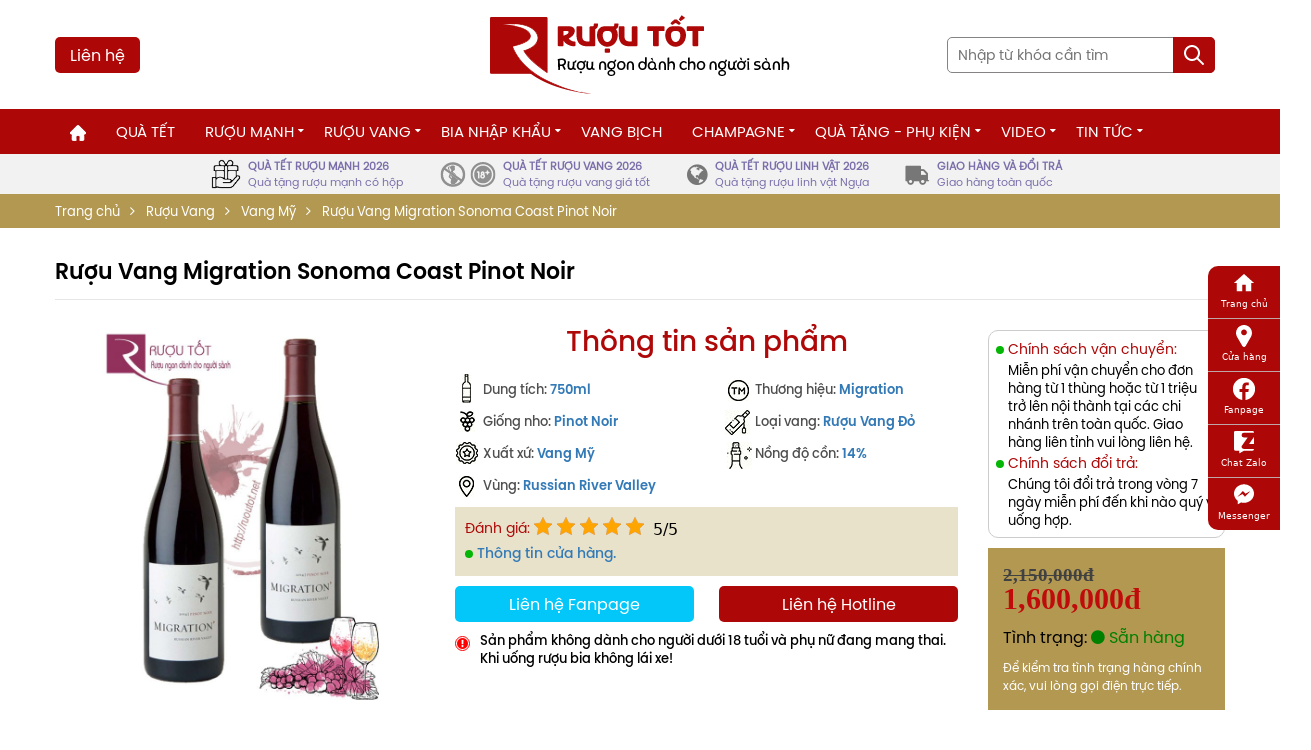

--- FILE ---
content_type: text/html; charset=UTF-8
request_url: https://ruoutot.net/san-pham/vang-my-migration-pinot-noir-russian-river-valley
body_size: 48564
content:
<!doctype html>
<html lang="vi" class="back_ovf">
<head>
    <meta charset="utf-8">
    <meta name="csrf-token" content="EMROVuNj1OFfN16mC3Buf8iBVJlk5bvwiVVeAHS7">
    <meta name="viewport" content="width=device-width, initial-scale=1">
    <link rel="icon" type="image/x-icon" href="/favicon.ico">
    <link rel="canonical" href="https://ruoutot.net/san-pham/vang-my-migration-pinot-noir-russian-river-valley" />
    <title>Rượu Migration Sonoma Coast Pinot Noir: Vang California Cao Cấp</title>
<meta name="description" content="Rượu vang Migration Sonoma Coast Pinot Noir là sản phẩm đến từ vùng Sonoma Coast, California, Mỹ, thuộc thương hiệu Migration của tập đoàn Duckhorn Portfolio.">
<meta property="og:title" content="Rượu Migration Sonoma Coast Pinot Noir: Vang California Cao Cấp" />
<meta property="og:description" content="Rượu vang Migration Sonoma Coast Pinot Noir là sản phẩm đến từ vùng Sonoma Coast, California, Mỹ, thuộc thương hiệu Migration của tập đoàn Duckhorn Portfolio." />
<meta property="og:url" content="https://ruoutot.net/san-pham/vang-my-migration-pinot-noir-russian-river-valley" />
<meta property="og:type" content="product" />
<meta property="og:og:image:alt" content="Rượu Vang Migration Sonoma Coast Pinot Noir" />
<meta property="og:image" content="https://ruoutot.net/s/uploads/products/34271-migration-pinot-noir-russian-river-valley.jpg" />


<script type="application/ld+json">{"@context":"https://schema.org","@type":"WebPage","name":"Rượu Vang Migration Sonoma Coast Pinot Noir","description":"Rượu vang Migration Sonoma Coast Pinot Noir là sản phẩm đến từ vùng Sonoma Coast, California, Mỹ, thuộc thương hiệu Migration của tập đoàn Duckhorn Portfolio. Rượu có nồng độ cồn 14%, dung tích 750ml, được làm hoàn toàn từ giống nho Pinot Noir.\n\nCập...","url":"https://ruoutot.net/san-pham/vang-my-migration-pinot-noir-russian-river-valley","image":"https://ruoutot.net/s/uploads/products/34271-migration-pinot-noir-russian-river-valley.jpg","@id":"https://ruoutot.net/san-pham/vang-my-migration-pinot-noir-russian-river-valley#webpage","inLanguage":"vi","datePublished":"2022-08-05T03:40:20.000000Z","dateModified":"2025-10-17T15:59:15.000000Z","isPartOf":{"@type":"WebSite","id":"https://ruoutot.net","url":"https://ruoutot.net","name":"RƯỢU TỐT - Rượu bia nhập khẩu chính hãng giá ưu đãi","description":"Hệ thống cửa hàng Rượu Tốt. Chuyên cung cấp sản phẩm rượu mạnh, rượu vang, bia nhập khẩu, phụ kiện... Có hóa đơn đầy đủ và hàng hóa chất lượng, giá bán rẻ nhất tại Việt Nam.","publisher":{"@type":"Organization","name":"Rượu tốt","url":"https://ruoutot.net","logo":{"@type":"ImageObject","url":"https://ruoutot.net/assets/ruoutot/images/ruoutot-logo-header.png"}},"image":{"@type":"ImageObject","url":"https://ruoutot.net/uploads/products/1/2974-7.jpg","width":1536,"height":1024},"potentialAction":{"@type":"SearchAction","target":{"@type":"EntryPoint","urlTemplate":"https://ruoutot.net/search?q={search_term_string}"},"query-input":"required name=search_term_string"}}}</script><script type="application/ld+json">{"@context":"https://schema.org","@type":"Product","name":"Rượu Vang Migration Sonoma Coast Pinot Noir","description":"Rượu vang Migration Sonoma Coast Pinot Noir là sản phẩm đến từ vùng Sonoma Coast, California, Mỹ, thuộc thương hiệu Migration của tập đoàn Duckhorn Portfolio. Rượu có nồng độ cồn 14%, dung tích 750ml, được làm hoàn toàn từ giống nho Pinot Noir.\n\nCập...","image":"https://ruoutot.net/s/uploads/products/34271-migration-pinot-noir-russian-river-valley.jpg","@id":"https://ruoutot.net/san-pham/vang-my-migration-pinot-noir-russian-river-valley","brand":{"@type":"Brand","name":"Ruoutot"},"offers":{"@type":"Offer","image":"https://ruoutot.net/s/uploads/products/34271-migration-pinot-noir-russian-river-valley.jpg","sku":"VM-1210-TK","priceValidUntil":"2023-12-31","availability":"InStock","url":"https://ruoutot.net/san-pham/vang-my-migration-pinot-noir-russian-river-valley","seller":{"@type":"Organization","name":"ruoutot","url":"https://ruoutot.net"},"priceSpecification":{"@type":"PriceSpecification","price":1600000,"priceCurrency":"VND","valueAddedTaxIncluded":true},"shippingDetails":{"@type":"OfferShippingDetails","shippingRate":{"@type":"MonetaryAmount","value":"30000","currency":"VND"},"shippingDestination":{"@type":"DefinedRegion","addressCountry":"VN"},"deliveryTime":{"@type":"ShippingDeliveryTime","handlingTime":{"@type":"QuantitativeValue","minValue":"0","maxValue":"1","unitCode":"DAY"},"transitTime":{"@type":"QuantitativeValue","minValue":"1","maxValue":"5","unitCode":"DAY"}}},"hasMerchantReturnPolicy":{"@type":"MerchantReturnPolicy","refundType":"FullRefund","applicableCountry":"VN","returnPolicyCategory":"MerchantReturnUnlimitedWindow","merchantReturnDays":3,"returnPolicyDuration":{"@type":"QuantitativeValue","value":3,"unitText":"days"},"returnMethod":"ReturnInStore","returnFees":"FreeReturn"}},"aggregateRating":{"@type":"AggregateRating","ratingValue":"5","bestRating":5,"ratingCount":5}}</script>
<link rel="stylesheet" href="https://ruoutot.net/themes/ruoutot/css/style_1.6.60.css?v=1.6.60">


    <!-- Google tag (gtag.js) -->
    <script async src="https://www.googletagmanager.com/gtag/js?id=G-RQXX2K04RG"></script>
    <script>
        window.dataLayer = window.dataLayer || [];
        function gtag(){dataLayer.push(arguments);}
        gtag('js', new Date());

        gtag('config', 'G-RQXX2K04RG');
    </script>
    <!-- Google Tag Manager -->
    <!--<script>(function(w,d,s,l,i){w[l]=w[l]||[];w[l].push({'gtm.start':-->
    <!--            new Date().getTime(),event:'gtm.js'});var f=d.getElementsByTagName(s)[0],-->
    <!--                                                      j=d.createElement(s),dl=l!='dataLayer'?'&l='+l:'';j.async=true;j.src=-->
    <!--        'https://www.googletagmanager.com/gtm.js?id='+i+dl;f.parentNode.insertBefore(j,f);-->
    <!--    })(window,document,'script','dataLayer','GTM-M7FMVZ7F');</script>-->
    <!-- End Google Tag Manager -->
    
    
    
    
    
    <script type="application/ld+json">
{
  "@context": "https://schema.org",
  "@type": "LocalBusiness",
  "name": "Rượu tốt",
  "alternateName": "Rượu tốt- Rượu bia nhập khẩu chính hãng cao cấp",
  "@id": "https://ruoutot.net/#localBusiness",
  "logo":  "https://ruoutot.net/assets/ruoutot/images/ruoutot-logo-header.png",
  "image": [
    "https://ruoutot.net/uploads/posts/hanoi.jpg",
    "https://ruoutot.net/assets/images/banner-hn-cs2.jpg",
    "https://ruoutot.net/assets/images/banner-hatinh.jpg"
  ],
  "description": "Rượu tốt mang đến cho khách hàng các sản phẩm rượu vang nhập khẩu, bia nhập khẩu chất lượng cao, mẫu mã đẹp, nhập khẩu chính hãng. Giá trên Rượu tốt luôn là giá tốt nhất thị trường. Các Tổ chức, cá nhân cộng tác viên bán hàng, doanh nghiệp, đại lý mua hàng với số lượng lớn sẽ được ưu đãi giá tốt nhất.Rượu tốt với danh mục rượu vang đa dạng, phù hợp với nhiều đối tượng khách hàng",
  "hasMap": "https://www.google.com/maps/place/R%C6%B0%E1%BB%A3u+T%E1%BB%91t/@21.0160778,105.8191639,17.11z/data=!4m6!3m5!1s0x3135ac8e8987bfdf:0xb6fcfc597bf097c0!8m2!3d21.0162796!4d105.8193766!16s%2Fg%2F11fyx8gryv?entry=ttu",
  "url": "https://ruoutot.net/",
  "telephone": "0971521768",
  "priceRange": "VND",
  "email": "ruoubiatot@gmail.com",
  "address": {
    "@type": "PostalAddress",
    "streetAddress": "Rượu Tốt, 243 P. Đặng Tiến Đông, Chợ Dừa, Đống Đa, Hà Nội",
    "addressLocality": "Đống Đa",
    "addressRegion": "Hà Nội",
    "postalCode": "100000",
    "addressCountry": "VN"
  },
  "aggregateRating":{
      "@type":"AggregateRating",
      "ratingValue":4.5,
      "bestRating":5,
      "ratingCount": 5
  },
  "geo": {
    "@type": "GeoCoordinates",
    "latitude": 21.01630964541186,
    "longitude": 105.81939805767166
  },
  "openingHoursSpecification": {
    "@type": "OpeningHoursSpecification",
    "dayOfWeek": [
      "Monday",
      "Tuesday",
      "Wednesday",
      "Thursday",
      "Friday",
      "Saturday",
      "Sunday"
    ],
    "opens": "08:00",
    "closes": "21:30"
  },
  "sameAs": [
    "https://www.instagram.com/ruoutotnet/",
    "https://m.facebook.com/ruoutot.net/",
    "https://youtube.com/channel/UCAg9GQIveqXydfa22kZHCTA",
    "https://www.pinterest.com/tuelam25789/"
  ]
}

    </script>

    <!-- Meta Pixel Code -->
<script>
!function(f,b,e,v,n,t,s)
{if(f.fbq)return;n=f.fbq=function(){n.callMethod?
n.callMethod.apply(n,arguments):n.queue.push(arguments)};
if(!f._fbq)f._fbq=n;n.push=n;n.loaded=!0;n.version='2.0';
n.queue=[];t=b.createElement(e);t.async=!0;
t.src=v;s=b.getElementsByTagName(e)[0];
s.parentNode.insertBefore(t,s)}(window, document,'script',
'https://connect.facebook.net/en_US/fbevents.js');
fbq('init', '1836458470165138');
fbq('track', 'PageView');
</script>
<noscript><img height="1" width="1" style="display:none"
src="https://www.facebook.com/tr?id=1836458470165138&ev=PageView&noscript=1"
/></noscript>
<!-- End Meta Pixel Code -->
<script type="text/javascript">
    (function(c,l,a,r,i,t,y){
        c[a]=c[a]||function(){(c[a].q=c[a].q||[]).push(arguments)};
        t=l.createElement(r);t.async=1;t.src="https://www.clarity.ms/tag/"+i;
        y=l.getElementsByTagName(r)[0];y.parentNode.insertBefore(t,y);
    })(window, document, "clarity", "script", "n0bpj51kko");
</script>

                
</head>
<body class="home-template">
<noscript><iframe src="https://www.googletagmanager.com/ns.html?id=GTM-W53NTPQ"
                  height="0" width="0" style="display:none;visibility:hidden"></iframe></noscript>
<noscript><iframe src="https://www.googletagmanager.com/ns.html?id=GTM-M7FMVZ7F"
                  height="0" width="0" style="display:none;visibility:hidden"></iframe></noscript>
<style>
    .sold-out-banner {
        position: absolute;
        top: 50%;
        left: 50%;
        transform: translate(-50%, -50%) rotate(-20deg);
        background: #FF4444;
        color: white;
        padding: 7px 10px;
        /*font-weight: bold;*/
        /*font-size: 18px;*/
        box-shadow: 0 4px 15px rgba(0, 0, 0, 0.3);
        /*border: 2px solid #CC0000;*/
        z-index: 20;
        text-align: center;
        border-radius: 5px;
    }
    .qb_slider_image_product_nav_item_mb, .qb_slider_image_product_nav_item{
        opacity: 0.5;
    }
    .slick-center .qb_slider_image_product_nav_item_mb, .slick-center .qb_slider_image_product_nav_item {
        opacity: 1;
    }
</style>
<style>
    .qb_video .ct_left {
        position: relative;
    }

    .qb_video img {
        margin: 0;
    }

    .qb_video .ct_left .text_widget {
        position: absolute;
        bottom: 0px;
        background: linear-gradient(180deg, transparent, black);
        color: #fff;
        width: 100%;
    }

    .qb_video.qb_tintuc .tintuc_general .ct_right .tintuc_detailds .wrap_figure figure {
        height: 182px;
    }

    .qb_video .ct_left .text_widget h3 a {
        color: #fff;
    }

    .qb_video.qb_tintuc .tintuc_general .ct_right .tintuc_detailds .text_widget h3 {
        margin: 0px 0px 0px 0px;
    }

    .qb_video.qb_tintuc .ct_left .qb_date_post {
        display: none;
    }

    .qb_video.qb_tintuc .tintuc_general .ct_right .tintuc_detailds .wrap_figure {
        width: 65%;
    }

    .qb_video.qb_tintuc .tintuc_general .ct_right .tintuc_detailds .text_widget {
        padding: 5px 10px;
    }

    .qb_video.qb_tintuc .ct_left .wrap_figure figure {
        height: 384px;
    }

    .khampha_general .ct_left figure i.fa {
        cursor: pointer;
    }

    .khampha_general .ct_left figure i.fa:hover {
        opacity: 1;
    }

    @media (max-width: 768px) {
        .qb_video.qb_tintuc .ct_left .wrap_figure figure {
            height: 195px;
        }

        .qb_video.qb_tintuc .tintuc_general .ct_right .tintuc_detailds .wrap_figure figure {
            height: 95px;
        }

        .khampha_general .ct_right .text_widget .qb_date_post {
            display: none;
        }
        footer{
            margin-bottom: 70px;
        }
        #back_to_top {
            bottom: 110px !important;
        }
    }
</style>
<style>
    .mn-beer {
        flex-wrap: wrap;
        margin: 0px;
        padding: 0px;
        display: grid !important;
        grid-template-columns: auto auto auto auto auto auto;
    }

    .sub-menu .btn-rdm {
        background: #ad0707;
        color: #fff;
        padding: 8px 20px 12px;
        border-radius: 16px;
        font-family: unset;
    }

    .t-btn-rdm {
        margin-top: 30px;
        display: block;
        text-align: center;
    }

    .head-label:first-child {
        margin-top: 0px;
    }

    .head-label {
        margin: 30px 0px;
        font-family: "Helve", Helvetica, Arial, sans-serif;
    }

    .head-label p {
        margin: 0px;
        color: #222;
        font-weight: 700;
        font-size: 17px;
        cursor: pointer;
        position: relative;
    }

    .head-label.active p:before {
        content: "";
        border-right: 2px solid #ad0707;
        margin-left: -10px;
        position: absolute;
        left: 0px;
        height: 15px;
        top: 5px;
    }

    .wrap-sub-menu .item_has_children {
        display: none;
    }

    .wrap-sub-menu .item_has_children.active {
        display: block;
    }

    .wrap-sub-menu .sub-menu {
        width: 100%;
        padding: 0px 30px;
    }

    .sub-menu .item_has_children li {
        margin: 5px 0px;
    }

    .sub-menu, .sub-menu a {
        color: #222;
        font-weight: 400;
        font-size: 17px;
        font-family: "Helve", Helvetica, Arial, sans-serif;
    }

    .sub-menu a:hover {
        color: #ad0707;
        font-weight: 700;
    }

    .sub-menu a.btn-rdm {
        color: #ff0;
    }

    form.ng-pristine {
        display: none;
        position: fixed;
        z-index: 9999;
        top: 0px;
        left: 0px;
        width: 100%;
        height: 100%;
    }

    form.ng-pristine.active {
        display: block;
    }

    .form-search {
        background-color: #fff;
    }

    .form-search .close-button {
        position: absolute;
        display: flex;
        align-items: center;
        justify-content: center;
        top: 20px;
        right: 20px;
        border: 1px solid #f4f4f4;
        border-radius: 999px;
        width: 50px;
        height: 50px;
    }

    .form-search .close-button .icon {
        font-size: 16px;
    }

    .form-search .search-wrap {
        display: flex;
        /* justify-content: center; */
        align-items: center;
        flex-direction: column;
        height: 100vh;
        width: 100vw;
        padding-top: 100px;
    }

    .form-search .search-wrap .input-area {
        width: 640px;
        height: 80px;
        border: 1px solid #f4f4f4;
        border-radius: 999px;
        line-height: 80px;
        position: relative;
        display: flex;
        justify-content: space-between;
        align-items: center;
    }

    .form-search .search-wrap .input-area .brand-logo {
        width: unset;
        height: unset;
        position: relative;
        margin-left: 40px;
        margin-right: 25px;
    }

    .form-search .search-wrap .input-area input {
        background: none !important;
        margin-right: 20px;
        padding-left: 20px;
        border: unset;
        outline: none;
        font-size: 28px;
        color: #b5b5b5;
        border-left: 1px solid #f4f4f4;
        flex: 1;
        border-radius: 0;
        color: #171717;
        font-weight: 600;
    }

    .form-search .search-wrap .input-area .btn-submit {
        border: unset;
        width: 60px;
        height: 60px;
        min-width: 60px;
        max-width: 60px;
        min-height: 60px;
        max-height: 60px;
        border-radius: 30px;
        background-color: #ae0808;
        padding: 0;
        display: flex;
        align-items: center;
        justify-content: center;
        margin-right: 10px;
        font-size: 20px;
    }

    .form-search .search-wrap .input-area .btn-submit i {
        display: inherit;
        color: #fff;
    }

    .form-search .search-wrap .suggest-search {
        padding: 0 45px;
        margin-top: 30px;
    }

    .form-search .search-wrap .suggest-search li {
        display: inline-block;
    }

    .form-search .search-wrap .suggest-search li a {
        background-color: #f4f4f4;
        color: #9b9b9b;
        border-radius: 0;
        padding: 5px 10px;
        margin: 0 5px 5px 0;
        font-size: 12px;
        display: block;
        border-radius: 3px;
        -moz-border-radius: 3px;
        -webkit-border-radius: 3px;
    }

    .form-search .close-button {
        position: absolute;
        display: flex;
        align-items: center;
        justify-content: center;
        top: 20px;
        right: 20px;
        border: 1px solid #f4f4f4;
        border-radius: 999px;
        width: 50px;
        height: 50px;
        outline: 0;
        text-decoration: none;
        color: #171717;
        cursor: pointer;
    }

    .icon-close:before {
        content: "\e005";
    }

    .icon-search:before {
        content: "\e00f";
    }

    [class*=" icon-"]:before, [class^=icon-]:before {
        font-family: lbf;
        transform: rotate(0deg);
        font-style: normal;
        font-weight: 400;
        font-variant: normal;
        text-transform: none;
        speak: none;
        line-height: 1;
        -webkit-font-smoothing: antialiased;
        -moz-osx-font-smoothing: grayscale;
    }

    .sub-fw.editBefore_mobile > .wrap-sub-menu {
        display: block;
    }

    #menu_mobile_full .sub-fw.editBefore_mobile .sub-menu {
        sdisplay: block;
    }

    .bottom_hd nav > ul > li.sub-fw > .wrap-sub-menu > .sub-menu > li > .sub-menu .sub-menu {
        display: none;
        padding: 5px 0px 5px 100px;
    }

    .bottom_hd nav > ul > li.sub-fw > .wrap-sub-menu > .sub-menu {
        display: block;
        max-width: 100%;
        width: 100%;
        margin: 0px;
    }

    .bottom_hd nav > ul > li.sub-fw > .wrap-sub-menu {
        padding: 30px;
        background: #fff;
    }

    .bottom_hd nav > ul > li.sub-fw > .wrap-sub-menu > .sub-menu > li {
        width: 100%;
        padding: 0px 0px 0px 0px;
    }

    .h-r {
        padding-left: 30px;
        width: 180px;
        min-width: 180px;
        border-right: 1px solid #ad0707;
    }

    /*.bottom_hd nav>ul>li.sub-fw>.wrap-sub-menu>.sub-menu>li>.sub-menu {*/
    /*    height: unset;*/
    /*    overflow-x: unset;*/
    /*    overflow-y: unset;*/
    /*    flex-wrap: wrap;*/
    /*    display: grid;*/
    /*    grid-template-columns: auto auto auto auto auto auto auto auto;*/
    /*    border-left: 1px dashed #ff9d9d;*/
    /*    border-bottom: 1px dashed #ff9d9d;*/
    /*    background: #ffe7e7;*/
    /*}*/
    /*.bottom_hd nav>ul>li.sub-fw>.wrap-sub-menu>.sub-menu>li>.sub-menu>li {*/
    /*    margin: 0px;*/
    /*    border-top: 1px dashed #ff9d9d;*/
    /*    border-right: 1px dashed #ff9d9d;*/
    /*    padding: 0px 5px;*/
    /*}*/
    /*.head-label{*/
    /*    background: #ffffff;*/
    /*    color: #ad0707;*/
    /*    padding: 5px;*/
    /*    margin-bottom: 5px;*/
    /*    margin-right: 5px;*/
    /*    cursor: pointer;*/
    /*    border: 1px dashed #ad0707;*/
    /*}*/
    /*.head-label:hover{*/
    /*    border: 1px solid #ad0707;*/
    /*}*/
    /*.head-label.active{*/
    /*    background: #ad0707;*/
    /*    color: #fff;*/
    /*}*/

    .w-14 {
        width: calc(100% / 4 - 30px);
        margin: 0px 15px;
        float: left;
    }

    .w-12 {
        width: calc(100% / 2 - 30px);
        margin: 0px 0px 15px;
        float: left;
    }

    .highlight {
        font-family: 'svn-semibold', sans-serif;
        color: #ae0709;
    }

    @media (min-width: 768px) {
        .wrap-pc {
            padding: 15px 30px;
        }

        .wrap-pc li {
            margin: 0px 15px;
        }
    }

    @media (max-width: 768px) {
        .form-search .search-wrap .suggest-search {
            padding: 0 10px;
            margin-top: 15px;
        }

        .form-search .search-wrap .input-area input {
            font-size: 18px;
            padding-left: 35px;
        }

        .form-search .search-wrap .input-area .brand-logo {
            display: none;
        }

        .form-search .search-wrap .input-area {
            width: calc(100% - 20px);
            margin: auto 10px;
            height: 45px;
            line-height: 22px;
            border-radius: 5px;
            border-color: #dfd8d8;
        }

        .form-search .search-wrap {
            padding-top: 10px;
        }

        #sg {
            top: 55px !important;
            height: calc(100vh - 100px) !important;
        }

        #sg .sg-item {
            padding-left: 0 !important;
        }

        .form-search .close-button {
            border: none;
            left: 5px;
            top: 10px;
            color: -webkit-link;
        }

        .form-search .search-wrap .input-area .btn-submit {
            border: unset;
            width: 45px;
            height: 45px;
            min-width: 45px;
            max-width: 45px;
            min-height: 45px;
            max-height: 45px;
            border-radius: 0 5px 5px 0;
            background-color: #ae0808;
            padding: 0;
            display: flex;
            align-items: center;
            justify-content: center;
            margin-right: 0;
            font-size: 20px;
        }

        .sub-fw > .wrap-sub-menu {
            display: none;
        }

        .mb-d-block {
            display: block !important;
        }

        .h-r {
            padding-left: 0px;
            width: 501px;
            min-width: 180px;
            border-right: 1px solid #ad0707;
            display: flex;
            justify-content: space-around;
            height: 48px;
            align-items: flex-start;
        }

        .head-label {
            margin: 0px 0px !important;
        }

        .w-14 {
            width: calc(100% / 1 - 30px);
            margin: 0px 15px;
            float: unset;
        }

        .w-12 {
            width: calc(100% / 1 - 30px);
            margin: 0px 15px;
            float: unset;
        }

        .t-btn-rdm {
            margin-top: 0px;
            display: block;
            text-align: left;
        }

        .sub-menu .btn-rdm {
            background: none;
            color: #fff;
            padding: 0px 30px 12px;
            border-radius: 16px;
            font-family: unset;
            font-weight: 700;
            color: #ad0707;
        }
    }
</style>
<style>
    @keyframes  NotifiSweetIn {
        from {
            margin-top: -100px;
        }
        to {
            margin-top: 8px;
        }
    }

    @keyframes  NotifiSweetOut {
        from {
            margin-top: 8px;
        }
        to {
            margin-top: -100px;
        }
    }

    .NotifiSweet {
        -webkit-box-sizing: border-box;
        -moz-box-sizing: border-box;
        box-sizing: border-box;
        margin: 0;
        padding: 0;
        color: var(--primary-text);
        font-size: 14px;
        font-variant: tabular-nums;
        line-height: 1.5715;
        list-style: none;
        -moz-font-feature-settings: "tnum", "tnum";
        font-feature-settings: "tnum", "tnum";
        position: fixed;
        top: 0px;
        left: 0;
        z-index: 1010;
        width: 100%;
        pointer-events: none;
        z-index: 9999;
        text-align: center;
    }

    .NotifiSweet.center {
        top: 50%;
        transform: translateY(-50%);
    }

    .NotifiSweet.top {
        top: 0%;
    }

    .NotifiSweet.bottom {
        top: unset;
        bottom: 0%;
    }

    .NotifiSweet .NotifiSweet-notice {
        padding: 8px;
        text-align: center;
        animation: NotifiSweetOut 0.5s linear;
        margin-top: -100px;
    }

    .NotifiSweet .NotifiSweet-notice.active {
        animation: NotifiSweetIn 0.5s linear;
        margin-top: 0px;
        display: block;
    }

    .NotifiSweet .NotifiSweet-notice .NotifiSweet-notice-content {
        display: inline-flex;
        align-items: center;
        margin-top: 0px;
        padding: 10px 16px;
        background: #fff;
        color: #000;
        font-size: 13px;
        font-weight: 500;
        border-radius: 2px;
        -webkit-box-shadow: 0 3px 6px -4px #6f72af26, 0 6px 16px 0 #6f72af1a, 0 9px 28px 8px #6f72af1a;
        box-shadow: 0 3px 6px -4px #6f72af26, 0 6px 16px 0 #6f72af1a, 0 9px 28px 8px #6f72af1a;
        pointer-events: all;
        line-height: 1.2em;
    }

    [template="dark"] .NotifiSweet .NotifiSweet-notice-content {
        background: #202020;
        color: #fff;
    }

    .NotifiSweet .NotifiSweet-notice.right {
        text-align: right;
    }

    .NotifiSweet .NotifiSweet-notice.left {
        text-align: left;
    }

    .NotifiSweet .NotifiSweet-notice .NotifiSweet-notice-content .context {
        text-align: left;
    }

    .NotifiSweet .NotifiSweet-notice .NotifiSweet-notice-content .name {
        font-weight: 600;
    }

    .NotifiSweet-notice .NotifiSweeticon {
        position: relative;
        top: 0px;
        margin-right: 10px;
        font-size: 16px;
        color: #df384e;
    }

    .NotifiSweeticon.error {
        color: #df384e;
    }

    .NotifiSweeticon.success {
        color: #16b979;
    }
</style>
<style>
    .d-flex {
        -js-display: flex;
        display: -webkit-box;
        display: -ms-flexbox;
        display: flex;
    }

    .j-bet {
        justify-content: space-between;
    }

    .toggle {
        align-items: center;
        border-radius: 100px;
        display: flex;
        font-weight: 700;
        margin-bottom: 16px;
    }

    .toggle:last-of-type {
        margin: 0;
    }

    .toggle__input {
        clip: rect(0 0 0 0);
        clip-path: inset(50%);
        height: 1px;
        overflow: hidden;
        position: absolute;
        white-space: nowrap;
        width: 1px;
    }

    .toggle__input:not([disabled]):active + .toggle-track, .toggle__input:not([disabled]):focus + .toggle-track {
        border: 1px solid transparent;
        sbox-shadow: 0px 0px 0px 2px #121943;
    }

    .toggle__input:disabled + .toggle-track {
        cursor: not-allowed;
        opacity: 0.7;
    }

    .toggle-track {
        background: #e5efe9;
        border: 1px solid #5a72b5;
        border-radius: 100px;
        cursor: pointer;
        display: flex;
        height: 18px;
        margin-right: 12px;
        position: relative;
        width: 32px;
        min-width: 34px;
    }

    .toggle-indicator {
        align-items: center;
        background: #121943;
        border-radius: 24px;
        bottom: 2px;
        display: flex;
        height: 12px;
        justify-content: center;
        left: 2px;
        outline: solid 2px transparent;
        position: absolute;
        transition: 0.25s;
        width: 12px;
    }

    .checkMark {
        fill: #fff;
        height: 16px;
        width: 16px;
        opacity: 0;
        transition: opacity 0.25s ease-in-out;
        align-items: center;
        display: flex;
    }

    .toggle__input:checked + .toggle-track .toggle-indicator {
        background: #121943;
        transform: translateX(30px);
    }

    .toggle__input:checked + .toggle-track .toggle-indicator .checkMark {
        opacity: 1;
        transition: opacity 0.25s ease-in-out;
    }

    @media  screen and (-ms-high-contrast: active) {
        .toggle-track {
            border-radius: 0;
        }
    }


    .toggle__input:not([disabled]) + .toggle-track {
        border: 1px solid #f00;
    }

    .toggle__input:not([disabled]) + .toggle-track .toggle-indicator {
        background: #f00;
        color: #fff;
    }

    .toggle__input:not([disabled]):checked + .toggle-track {
        border: 1px solid #307800;
    }

    .toggle__input:not([disabled]):checked + .toggle-track .toggle-indicator {
        background: #307800;
        color: #fff;
        left: -12px;
    }

    .btn-danger {
        border: 1px solid #f00;
        background: #f00;
        color: #fff;
    }

    .btn-danger:hover {
        border: 1px solid #1a941d;
        background: #1a941d;
        color: #fff;
    }

    #sg {
        position: absolute;
        top: 85px;
        left: 0px;
        width: 100%;
        background: #fff;
        z-index: 9999;
        height: calc(100vh - 250px);
        overflow: auto;
        padding-right: 15px;
    }

    #sg .fea {
        width: 50px;
        max-width: 50px;
        min-width: 50px;
        height: 50px;
        margin-right: 10px;
    }

    #sg .sg-item {
        padding: 10px;
        cursor: pointer;
    }

    #sg .sg-item:hover {
        background: #ebebeb;
    }

    #sg .sg-item ins {
        color: #ae0808;
        font-weight: 700;
    }

    #sg .sg-item del {
        font-weight: 300;
    }

    .s-product-name {
        font-size: 14px;
        line-height: 22px;
    }

    .sticky {
        position: sticky;
        top: 0;
        z-index: 999;
    }
</style>

<style>
    .cat-content {
        height: 0;
        overflow: hidden;
        transition: height 0.3s ease-in-out;
    }
    #cat-description-2 {
        transition: height 0.3s ease-in-out;
    }
    /*.contact_link_pop_mb {*/
    /*    display: table;*/
    /*    padding-left: 15px;*/
    /*    font-size: 16px;*/
    /*    border-radius: 5px;*/
    /*}*/
    /*.contact_link_pop_mb:hover img {*/
    /*    filter: opacity(0.9);*/
    /*}*/
    .item_has_children li.col-sm-3:nth-child(4n+1) {
        clear: both;
    }
    .item_has_children li.col-sm-6:nth-child(2n+1) {
        clear: both;
    }
    .product_labels {
        position: absolute;
        top: 14px;
        right: 7px;
        display: flex;
        flex-flow: row wrap;
        justify-content: flex-end;
    }
    .item_label {
        font-size: 14px;
        line-height: 22px;
        font-family: "svn-medium";
        color: #fff;
        /*background: #a80e0e;*/
        border-radius: 50px;
        padding: 7px 13px;
        display: flex;
        margin-left: 3px;
        margin-bottom: 3px;
    }
    .item_label img {
        max-width: 22px;
        max-height: 22px;
        margin-right: 5px;
    }
    @media (max-width: 676px) {
        .item_label {
            font-size: 12px;
            line-height: 18px;
            padding: 3px 8px;
        }
        .tg_wrap_news .text_widget p, .tg_wrap_news .text_widget .qb_rm{
            display: none;
        }
    }

    .trust-bar {
        display: flex;
        margin: auto;
        align-items: center;
        justify-content: center;
        background: #e2e2e275;
    }
    .trust-bar-item {
        display: flex;
        align-items: center;
        padding: 0 15px;
        color: #777;
    }
    .trust-bar-item:hover {
        background: #fff;
        color: #777;
    }
    .trust-icon {
        font-size: 24px;
    }
    .trust-icon.fa-truck {
        transform: scaleX(-1);
    }
    .trust-bar-content {
        font-size: 11px;
        line-height: 16px;
        padding: 4px 7px;
        color: #777;
    }
    .trust-bar-primary {
        text-transform: uppercase;
        font-weight: bold;
    }
    .trust-bar-secondary {

    }
</style>
<style>
    .rt-btn-contact {
        background: #ad0807;
        padding: 6px 15px;
        color: white;
        border-radius: 5px;
    }
    .rt-btn-contact:hover {
        background: rgba(173, 8, 7, 0.93);
        color: white;
    }
</style>
<header>
    <div id="menu_mobile_full">
        <nav class="mobile-menu">
            <p class="close_menu"><span><i class="fa fa-times" aria-hidden="true"></i></span></p>
            <div class="menu-menu-chinh-container">
                <div class="logo_menumb">
                    <figure><a href="https://ruoutot.net"><img width="230" height="60" alt="ruoutot" src="https://ruoutot.net/s/logo/ruoutot-logo-header-1.png" style="width: 300px;"></a></figure>
                </div>
                <ul class="menu">
                    <li><a href="https://ruoutot.net"><i class="fa fa-home" aria-hidden="true"></i></a></li>
                                                                                                <li><a href="https://ruoutot.net/danh-muc/qua-tet-cao-cap">Quà Tết</a></li>
                                                                                                                        <li class="item_has_children">
                                <a href="https://ruoutot.net/danh-muc/ruou-manh">Rượu Mạnh</a>
                                <ul class="sub-menu">
                                                                                                                                                                <li class="item_has_children">
                                                <p class="menu-head">Thương Hiệu Lớn</p>
                                                                                                    <ul class="sub-menu">
                                                                                                                    <li>
                                                                <a href="https://ruoutot.net/thuong-hieu-ruou-manh/singleton">Singleton</a>
                                                            </li>
                                                                                                                    <li>
                                                                <a href="https://ruoutot.net/thuong-hieu-ruou-manh/ruou-chivas-regal">Chivas</a>
                                                            </li>
                                                                                                                    <li>
                                                                <a href="https://ruoutot.net/thuong-hieu-ruou-manh/macallan-single-malt">Macallan</a>
                                                            </li>
                                                                                                                    <li>
                                                                <a href="https://ruoutot.net/thuong-hieu-ruou-manh/ruou-whisky-johnnie-walker">Johnnie Walker</a>
                                                            </li>
                                                                                                                    <li>
                                                                <a href="https://ruoutot.net/thuong-hieu-ruou-manh/ruou-sua-baileys">Baileys</a>
                                                            </li>
                                                                                                                    <li>
                                                                <a href="https://ruoutot.net/thuong-hieu-ruou-manh/ruou-ballantines">Ballantine&#039;s</a>
                                                            </li>
                                                                                                                    <li>
                                                                <a href="https://ruoutot.net/thuong-hieu-ruou-manh/glenlivet">Glenlivet</a>
                                                            </li>
                                                                                                                    <li>
                                                                <a href="https://ruoutot.net/thuong-hieu-ruou-manh/mortlach">Mortlach</a>
                                                            </li>
                                                                                                                    <li>
                                                                <a href="https://ruoutot.net/thuong-hieu-ruou-manh/hennessy">Hennessy</a>
                                                            </li>
                                                                                                                    <li>
                                                                <a href="https://ruoutot.net/thuong-hieu-ruou-manh/ruou-thao-moc-jagermeister">Jagermeister</a>
                                                            </li>
                                                                                                                    <li>
                                                                <a href="https://ruoutot.net/thuong-hieu-ruou-manh/hibiki">Hibiki</a>
                                                            </li>
                                                                                                                    <li>
                                                                <a href="https://ruoutot.net/thuong-hieu-ruou-manh/glenfiddich">Glenfiddich</a>
                                                            </li>
                                                                                                                    <li>
                                                                <a href="https://ruoutot.net/thuong-hieu-ruou-manh/courvoisier">Courvoisier</a>
                                                            </li>
                                                                                                                    <li>
                                                                <a href="https://ruoutot.net/thuong-hieu-ruou-manh/balvenie">Balvenie</a>
                                                            </li>
                                                                                                                    <li>
                                                                <a href="https://ruoutot.net/thuong-hieu-ruou-manh/ruou-vodka-beluga">Beluga</a>
                                                            </li>
                                                                                                                    <li>
                                                                <a href="https://ruoutot.net/thuong-hieu-ruou-manh/remy-martin">Remy Martin</a>
                                                            </li>
                                                                                                                    <li>
                                                                <a href="https://ruoutot.net/thuong-hieu-ruou-manh/glenfarclas">Glenfarclas</a>
                                                            </li>
                                                                                                                    <li>
                                                                <a href="https://ruoutot.net/thuong-hieu-ruou-manh/crystal-head">Crystal Head</a>
                                                            </li>
                                                                                                                    <li>
                                                                <a href="https://ruoutot.net/thuong-hieu-ruou-manh/laphroaig">Laphroaig</a>
                                                            </li>
                                                                                                                    <li>
                                                                <a href="https://ruoutot.net/thuong-hieu-ruou-manh/camus">Camus</a>
                                                            </li>
                                                                                                                    <li>
                                                                <a href="https://ruoutot.net/thuong-hieu-ruou-manh/danzka">Danzka</a>
                                                            </li>
                                                                                                                    <li>
                                                                <a href="https://ruoutot.net/thuong-hieu-ruou-manh/absolut">Absolut</a>
                                                            </li>
                                                                                                                    <li>
                                                                <a href="https://ruoutot.net/thuong-hieu-ruou-manh/grey-goose">Grey Goose</a>
                                                            </li>
                                                                                                                    <li>
                                                                <a href="https://ruoutot.net/thuong-hieu-ruou-manh/lagavulin">Lagavulin</a>
                                                            </li>
                                                                                                                    <li>
                                                                <a href="https://ruoutot.net/thuong-hieu-ruou-manh/don-julio">Don Julio</a>
                                                            </li>
                                                                                                                    <li>
                                                                <a href="https://ruoutot.net/thuong-hieu-ruou-manh/belvedere">Belvedere</a>
                                                            </li>
                                                                                                                    <li>
                                                                <a href="https://ruoutot.net/thuong-hieu-ruou-manh/corralejo">Corralejo</a>
                                                            </li>
                                                                                                                    <li>
                                                                <a href="https://ruoutot.net/thuong-hieu-ruou-manh/martell">Martell</a>
                                                            </li>
                                                                                                                    <li>
                                                                <a href="https://ruoutot.net/thuong-hieu-ruou-manh/blavod">Blavod</a>
                                                            </li>
                                                                                                                    <li>
                                                                <a href="https://ruoutot.net/thuong-hieu-ruou-manh/el-jimador">El Jimador</a>
                                                            </li>
                                                                                                                    <li>
                                                                <a href="https://ruoutot.net/thuong-hieu-ruou-manh/ciroc">Ciroc</a>
                                                            </li>
                                                                                                                <li>
                                                            <a href="https://ruoutot.net/danh-muc/ruou-manh#brandy_new"><strong>Xem tất cả</strong></a>
                                                        </li>
                                                    </ul>
                                                                                                <span class="wd-nav-opener"></span>
                                            </li>
                                                                                                                                                                                                        <li class="item_has_children">
                                                <p class="menu-head">Scotch Whisky</p>
                                                                                                    <ul class="sub-menu">
                                                                                                                    <li>
                                                                <a href="https://ruoutot.net/loai-ruou-manh/single-malt-whisky">Single Malt Whisky</a>
                                                            </li>
                                                                                                                    <li>
                                                                <a href="https://ruoutot.net/loai-ruou-manh/blended-whisky">Blended Whisky</a>
                                                            </li>
                                                                                                                    <li>
                                                                <a href="https://ruoutot.net/loai-ruou-manh/rye-whisky">Rye Whisky</a>
                                                            </li>
                                                                                                                    <li>
                                                                <a href="https://ruoutot.net/loai-ruou-manh/bourbon-whisky">Bourbon Whisky</a>
                                                            </li>
                                                                                                                    <li>
                                                                <a href="https://ruoutot.net/loai-ruou-manh/grain-whisky">Grain whisky</a>
                                                            </li>
                                                                                                                <li>
                                                            <a href="https://ruoutot.net/danh-muc/whisky-noi-tieng"><strong>Xem tất cả</strong></a>
                                                        </li>
                                                    </ul>
                                                                                                <span class="wd-nav-opener"></span>
                                            </li>
                                                                                                                                                                                                        <li class="item_has_children">
                                                <p class="menu-head">Loại Rượu Mạnh</p>
                                                                                                    <ul class="sub-menu">
                                                                                                                    <li>
                                                                <a href="https://ruoutot.net/loai-ruou-manh/soju-sochu">Soju (Sochu)</a>
                                                            </li>
                                                                                                                    <li>
                                                                <a href="https://ruoutot.net/danh-muc/ruou-vodka">Rượu Vodka</a>
                                                            </li>
                                                                                                                    <li>
                                                                <a href="https://ruoutot.net/loai-ruou-manh/ruou-sake">Rượu Sake</a>
                                                            </li>
                                                                                                                    <li>
                                                                <a href="https://ruoutot.net/loai-ruou-manh/ruou-mao-dai">Rượu Mao Đài</a>
                                                            </li>
                                                                                                                    <li>
                                                                <a href="https://ruoutot.net/loai-ruou-manh/xo">XO</a>
                                                            </li>
                                                                                                                    <li>
                                                                <a href="https://ruoutot.net/loai-ruou-manh/ruou-mo-vay-vang">Rượu Mơ vảy vàng</a>
                                                            </li>
                                                                                                                    <li>
                                                                <a href="https://ruoutot.net/loai-ruou-manh/ruou-rum">Rượu Rum</a>
                                                            </li>
                                                                                                                    <li>
                                                                <a href="https://ruoutot.net/loai-ruou-manh/ruou-gin">Rượu Gin</a>
                                                            </li>
                                                                                                                    <li>
                                                                <a href="https://ruoutot.net/loai-ruou-manh/tequila">Tequila</a>
                                                            </li>
                                                                                                                    <li>
                                                                <a href="https://ruoutot.net/loai-ruou-manh/ruou-mui">Rượu Mùi</a>
                                                            </li>
                                                                                                                    <li>
                                                                <a href="https://ruoutot.net/loai-ruou-manh/ruou-pha-che">Rượu Pha Chế</a>
                                                            </li>
                                                                                                                    <li>
                                                                <a href="https://ruoutot.net/loai-ruou-manh/brandy">Brandy</a>
                                                            </li>
                                                                                                                    <li>
                                                                <a href="https://ruoutot.net/loai-ruou-manh/cognac">Cognac</a>
                                                            </li>
                                                                                                                    <li>
                                                                <a href="https://ruoutot.net/loai-ruou-manh/armagnac">Armagnac</a>
                                                            </li>
                                                                                                                    <li>
                                                                <a href="https://ruoutot.net/loai-ruou-manh/calvados">Calvados</a>
                                                            </li>
                                                                                                                    <li>
                                                                <a href="https://ruoutot.net/loai-ruou-manh/applejack">Applejack</a>
                                                            </li>
                                                                                                                    <li>
                                                                <a href="https://ruoutot.net/loai-ruou-manh/brandy">Brandy</a>
                                                            </li>
                                                                                                                    <li>
                                                                <a href="https://ruoutot.net/loai-ruou-manh/cognac">Cognac</a>
                                                            </li>
                                                                                                                    <li>
                                                                <a href="https://ruoutot.net/loai-ruou-manh/ruou-gin">Rượu Gin</a>
                                                            </li>
                                                                                                                    <li>
                                                                <a href="https://ruoutot.net/loai-ruou-manh/calvados">Calvados</a>
                                                            </li>
                                                                                                                <li>
                                                            <a href="https://ruoutot.net/danh-muc/ruou-manh#brandy_the_whisky_world"><strong>Xem tất cả</strong></a>
                                                        </li>
                                                    </ul>
                                                                                                <span class="wd-nav-opener"></span>
                                            </li>
                                                                                                                                                                                                        <li class="item_has_children">
                                                <p class="menu-head">Xuất Xứ</p>
                                                                                                    <ul class="sub-menu">
                                                                                                                    <li>
                                                                <a href="https://ruoutot.net/xuat-xu/whisky-my">Whisky Mỹ</a>
                                                            </li>
                                                                                                                    <li>
                                                                <a href="https://ruoutot.net/xuat-xu/whisky-anh">Whisky Anh</a>
                                                            </li>
                                                                                                                    <li>
                                                                <a href="https://ruoutot.net/xuat-xu/whisky-canada">Whisky Canada</a>
                                                            </li>
                                                                                                                    <li>
                                                                <a href="https://ruoutot.net/xuat-xu/scotch-whisky">Scotch Whisky</a>
                                                            </li>
                                                                                                                    <li>
                                                                <a href="https://ruoutot.net/xuat-xu/whisky-nhat">Whisky Nhật</a>
                                                            </li>
                                                                                                                    <li>
                                                                <a href="https://ruoutot.net/xuat-xu/whisky-ha-lan">Whisky Hà Lan</a>
                                                            </li>
                                                                                                                    <li>
                                                                <a href="https://ruoutot.net/xuat-xu/whisky-ireland-ailen">Whiskey Ireland</a>
                                                            </li>
                                                                                                                    <li>
                                                                <a href="https://ruoutot.net/xuat-xu/whisky-uc">Australia Whisky</a>
                                                            </li>
                                                                                                                    <li>
                                                                <a href="https://ruoutot.net/xuat-xu/whisky-dan-mach">Whisky Đan Mạch</a>
                                                            </li>
                                                                                                                <li>
                                                            <a href="https://ruoutot.net/brand/461"><strong>Xem tất cả</strong></a>
                                                        </li>
                                                    </ul>
                                                                                                <span class="wd-nav-opener"></span>
                                            </li>
                                                                                                            </ul>
                                <span class="wd-nav-opener"></span>
                            </li>
                                                                                                                        <li class="item_has_children">
                                <a href="https://ruoutot.net/danh-muc/ruou-vang">Rượu Vang</a>
                                <ul class="sub-menu">
                                                                                                                                                                <li class="item_has_children">
                                                <p class="menu-head">Xuất xứ</p>
                                                                                                    <ul class="sub-menu">
                                                        <li class="item_has_children not-have-child">
                                                                                                                                                                                            <p style="margin: 0px 0px 0px; font-size: 18px; font-weight: 700; ">Old world</p>
                                                                <ul class="w-14">
                                                                                                                                            <li><a href="https://ruoutot.net/danh-muc/vang-y">Vang Ý</a></li>
                                                                                                                                            <li><a href="https://ruoutot.net/danh-muc/vang-ao">Vang Áo</a></li>
                                                                                                                                            <li><a href="https://ruoutot.net/danh-muc/vang-hungary">Vang Hungary</a></li>
                                                                                                                                            <li><a href="https://ruoutot.net/danh-muc/vang-liban">Vang Liban</a></li>
                                                                                                                                            <li><a href="https://ruoutot.net/danh-muc/vang-phap">Vang Pháp</a></li>
                                                                                                                                            <li><a href="https://ruoutot.net/danh-muc/vang-tay-ban-nha">Vang Tây Ban Nha</a></li>
                                                                                                                                            <li><a href="https://ruoutot.net/danh-muc/vang-hy-lap">Vang Hy Lạp</a></li>
                                                                                                                                            <li><a href="https://ruoutot.net/danh-muc/vang-rumani">Vang Rumani</a></li>
                                                                                                                                            <li><a href="https://ruoutot.net/danh-muc/vang-duc">Vang Đức</a></li>
                                                                                                                                            <li><a href="https://ruoutot.net/danh-muc/vang-bo-dao-nha">Vang Bồ Đào Nha</a></li>
                                                                                                                                            <li><a href="https://ruoutot.net/danh-muc/vang-georgia">Vang Georgia</a></li>
                                                                                                                                            <li><a href="https://ruoutot.net/danh-muc/vang-croatia">Vang Croatia</a></li>
                                                                                                                                    </ul>
                                                                <div class="clearfix" style="clearfix: both;"></div>
                                                                                                                                                                                            <p style="margin: 0px 0px 0px; font-size: 18px; font-weight: 700; ">New world</p>
                                                                <ul class="w-14">
                                                                                                                                            <li><a href="https://ruoutot.net/danh-muc/vang-chile">Vang Chile</a></li>
                                                                                                                                            <li><a href="https://ruoutot.net/danh-muc/vang-argentina">Vang Argentina</a></li>
                                                                                                                                            <li><a href="https://ruoutot.net/danh-muc/bulgaria">Vang Bulgaria</a></li>
                                                                                                                                            <li><a href="https://ruoutot.net/danh-muc/vang-new-zealand">Vang New Zealand</a></li>
                                                                                                                                            <li><a href="https://ruoutot.net/danh-muc/vang-my">Vang Mỹ</a></li>
                                                                                                                                            <li><a href="https://ruoutot.net/danh-muc/vang-canada">Vang Canada</a></li>
                                                                                                                                            <li><a href="https://ruoutot.net/danh-muc/vang-nga">Vang Nga</a></li>
                                                                                                                                            <li><a href="https://ruoutot.net/danh-muc/vang-uruguay">Vang Uruguay</a></li>
                                                                                                                                            <li><a href="https://ruoutot.net/danh-muc/vang-uc">Vang Úc</a></li>
                                                                                                                                            <li><a href="https://ruoutot.net/danh-muc/vang-nam-phi">Vang Nam Phi</a></li>
                                                                                                                                            <li><a href="https://ruoutot.net/danh-muc/vang-nhat-ban">Vang Nhật Bản</a></li>
                                                                                                                                            <li><a href="https://ruoutot.net/danh-muc/vang-viet-nam">Vang Việt Nam</a></li>
                                                                                                                                            <li><a href="https://ruoutot.net/danh-muc/vang-trung-quoc">Vang Trung Quốc</a></li>
                                                                                                                                    </ul>
                                                                <div class="clearfix" style="clearfix: both;"></div>
                                                                                                                        <div class="t-btn-rdm">
                                                                <a class="btn-rdm" href="/danh-muc/ruou-vang#origin_of_wine">Xem tất cả</a>
                                                            </div>
                                                        </li>
                                                    </ul>
                                                                                                <span class="wd-nav-opener"></span>
                                            </li>
                                                                                                                                                                                                        <li class="item_has_children">
                                                <p class="menu-head">Thương hiệu</p>
                                                                                                    <ul class="sub-menu">
                                                                                                                    <li>
                                                                <a href="https://ruoutot.net/thuong-hieu/la-curte">La Curte</a>
                                                            </li>
                                                                                                                    <li>
                                                                <a href="https://ruoutot.net/thuong-hieu/giacobazzi">Giacobazzi</a>
                                                            </li>
                                                                                                                    <li>
                                                                <a href="https://ruoutot.net/thuong-hieu/masi">Masi</a>
                                                            </li>
                                                                                                                    <li>
                                                                <a href="https://ruoutot.net/danh-muc/cantine-san-marzano">San Marzano</a>
                                                            </li>
                                                                                                                    <li>
                                                                <a href="https://ruoutot.net/thuong-hieu/moet-chandon">Moet &amp; Chandon</a>
                                                            </li>
                                                                                                                    <li>
                                                                <a href="https://ruoutot.net/thuong-hieu/collefrisio">Collefrisio</a>
                                                            </li>
                                                                                                                    <li>
                                                                <a href="https://ruoutot.net/thuong-hieu/gran-appasso">Gran Appasso</a>
                                                            </li>
                                                                                                                    <li>
                                                                <a href="https://ruoutot.net/thuong-hieu/porto">Porto Sal&#039;vo</a>
                                                            </li>
                                                                                                                    <li>
                                                                <a href="https://ruoutot.net/danh-muc/varvaglione">Varvaglione</a>
                                                            </li>
                                                                                                                    <li>
                                                                <a href="https://ruoutot.net/thuong-hieu/feudi-salentini">Feudi Salentini</a>
                                                            </li>
                                                                                                                    <li>
                                                                <a href="https://ruoutot.net/thuong-hieu/masca-del-tacco">Masca del Tacco</a>
                                                            </li>
                                                                                                                    <li>
                                                                <a href="https://ruoutot.net/thuong-hieu/tinazzi">Tinazzi</a>
                                                            </li>
                                                                                                                    <li>
                                                                <a href="https://ruoutot.net/danh-muc/tokaji">Tokaji</a>
                                                            </li>
                                                                                                                    <li>
                                                                <a href="https://ruoutot.net/thuong-hieu/porto-cruz">Porto Cruz</a>
                                                            </li>
                                                                                                                    <li>
                                                                <a href="https://ruoutot.net/thuong-hieu/capone">Capone</a>
                                                            </li>
                                                                                                                    <li>
                                                                <a href="https://ruoutot.net/danh-muc/san-pedro-1865">San Pedro 1865</a>
                                                            </li>
                                                                                                                    <li>
                                                                <a href="https://ruoutot.net/thuong-hieu/muga">Muga</a>
                                                            </li>
                                                                                                                    <li>
                                                                <a href="https://ruoutot.net/danh-muc/montes-premium">Montes Premium</a>
                                                            </li>
                                                                                                                    <li>
                                                                <a href="https://ruoutot.net/thuong-hieu/ventisquero">Ventisquero</a>
                                                            </li>
                                                                                                                    <li>
                                                                <a href="https://ruoutot.net/thuong-hieu/lafite-rothschild">Lafite Rothschild</a>
                                                            </li>
                                                                                                                    <li>
                                                                <a href="https://ruoutot.net/thuong-hieu/dom-perignon">Dom Perignon</a>
                                                            </li>
                                                                                                                    <li>
                                                                <a href="https://ruoutot.net/danh-muc/concha-y-toro">Concha Y Torro</a>
                                                            </li>
                                                                                                                    <li>
                                                                <a href="https://ruoutot.net/thuong-hieu/undurraga">Undurraga</a>
                                                            </li>
                                                                                                                    <li>
                                                                <a href="https://ruoutot.net/thuong-hieu/chateau-latour">Chateau Latour</a>
                                                            </li>
                                                                                                                    <li>
                                                                <a href="https://ruoutot.net/thuong-hieu/opus-one">Opus One</a>
                                                            </li>
                                                                                                                    <li>
                                                                <a href="https://ruoutot.net/thuong-hieu/ocho-tierras">Ocho Tierras</a>
                                                            </li>
                                                                                                                    <li>
                                                                <a href="https://ruoutot.net/thuong-hieu/vina-maipo">Vina Maipo</a>
                                                            </li>
                                                                                                                    <li>
                                                                <a href="https://ruoutot.net/thuong-hieu/louis-eschenauer">Louis Eschenauer</a>
                                                            </li>
                                                                                                                    <li>
                                                                <a href="https://ruoutot.net/thuong-hieu/trimbach">Trimbach</a>
                                                            </li>
                                                                                                                <li>
                                                            <a href="/danh-muc/ruou-vang#brand_of_wine"><strong>Xem tất cả</strong></a>
                                                        </li>
                                                    </ul>
                                                                                                <span class="wd-nav-opener"></span>
                                            </li>
                                                                                                                                                                                                        <li class="item_has_children">
                                                <p class="menu-head">Loại vang</p>
                                                                                                    <ul class="sub-menu">
                                                                                                                    <li>
                                                                <a href="https://ruoutot.net/loai-vang/vang-trang">Vang Trắng</a>
                                                            </li>
                                                                                                                    <li>
                                                                <a href="https://ruoutot.net/loai-vang/vang-do">Vang Đỏ</a>
                                                            </li>
                                                                                                                    <li>
                                                                <a href="https://ruoutot.net/loai-vang/vang-hong">Vang Hồng</a>
                                                            </li>
                                                                                                                    <li>
                                                                <a href="https://ruoutot.net/danh-muc/ruou-vang-ngot">Vang Ngọt</a>
                                                            </li>
                                                                                                                    <li>
                                                                <a href="https://ruoutot.net/danh-muc/ruou-vang-organic">Rượu Vang Organic</a>
                                                            </li>
                                                                                                                    <li>
                                                                <a href="https://ruoutot.net/loai-vang/fortified">Vang Cường Hoá</a>
                                                            </li>
                                                                                                                    <li>
                                                                <a href="https://ruoutot.net/loai-vang/vang-da">Vang Đá</a>
                                                            </li>
                                                                                                                    <li>
                                                                <a href="https://ruoutot.net/danh-muc/amarone">Rượu Amarone</a>
                                                            </li>
                                                                                                                    <li>
                                                                <a href="/">Super Tuscan</a>
                                                            </li>
                                                                                                                    <li>
                                                                <a href="https://ruoutot.net/loai-vang/table-wine">Table Wine</a>
                                                            </li>
                                                                                                                    <li>
                                                                <a href="https://ruoutot.net/phan-hang/grand-cru-classe">Grand Cru Classe</a>
                                                            </li>
                                                                                                                    <li>
                                                                <a href="https://ruoutot.net/danh-muc/vang-cao-cap">Premium Wine</a>
                                                            </li>
                                                                                                                    <li>
                                                                <a href="https://ruoutot.net/danh-muc/ruou-vang-appassimento-nho-kho">Rượu vang Appassimento</a>
                                                            </li>
                                                                                                                <li>
                                                            <a href="/danh-muc/ruou-vang#type_of_wine"><strong>Xem tất cả</strong></a>
                                                        </li>
                                                    </ul>
                                                                                                <span class="wd-nav-opener"></span>
                                            </li>
                                                                                                                                                                                                        <li class="item_has_children">
                                                <p class="menu-head">Vùng làm vang</p>
                                                                                                    <ul class="sub-menu">
                                                        <li class="item_has_children not-have-child">
                                                                                                                                                                                            <p style="margin: 0px 0px 0px; font-size: 18px; font-weight: 700; ">Thuộc Ý</p>
                                                                <ul class="w-14">
                                                                                                                                            <li><a href="https://ruoutot.net/vung/abruzzo">Abruzzo</a></li>
                                                                                                                                            <li><a href="https://ruoutot.net/vung/puglia">Puglia</a></li>
                                                                                                                                            <li><a href="https://ruoutot.net/vung/tuscany">Tuscany</a></li>
                                                                                                                                            <li><a href="https://ruoutot.net/vung/sicily">Sicily</a></li>
                                                                                                                                            <li><a href="https://ruoutot.net/vung/veneto">Veneto</a></li>
                                                                                                                                            <li><a href="https://ruoutot.net/vung/valpolicella">Valpolicella</a></li>
                                                                                                                                    </ul>
                                                                <div class="clearfix" style="clearfix: both;"></div>
                                                                                                                                                                                            <p style="margin: 0px 0px 0px; font-size: 18px; font-weight: 700; ">Thuộc Pháp</p>
                                                                <ul class="w-14">
                                                                                                                                            <li><a href="https://ruoutot.net/danh-muc/bordeaux">Bordeaux</a></li>
                                                                                                                                            <li><a href="https://ruoutot.net/danh-muc/champagne">Champagne</a></li>
                                                                                                                                            <li><a href="https://ruoutot.net/danh-muc/chateau-margaux">Margaux AOC</a></li>
                                                                                                                                            <li><a href="https://ruoutot.net/vung/languedoc">Languedoc</a></li>
                                                                                                                                            <li><a href="https://ruoutot.net/vung/burgundy">Burgundy</a></li>
                                                                                                                                            <li><a href="https://ruoutot.net/vung/rhone">Rhone</a></li>
                                                                                                                                            <li><a href="https://ruoutot.net/vung/alsace">Alsace</a></li>
                                                                                                                                            <li><a href="https://ruoutot.net/vung/cahors">Cahors</a></li>
                                                                                                                                    </ul>
                                                                <div class="clearfix" style="clearfix: both;"></div>
                                                                                                                                                                                            <p style="margin: 0px 0px 0px; font-size: 18px; font-weight: 700; ">Thuộc Chile</p>
                                                                <ul class="w-14">
                                                                                                                                            <li><a href="https://ruoutot.net/vung/colchagua-valley">Colchagua Valley</a></li>
                                                                                                                                            <li><a href="https://ruoutot.net/vung/limari-valley">Limari Valley</a></li>
                                                                                                                                            <li><a href="https://ruoutot.net/vung/maipo-valley">Maipo Valley</a></li>
                                                                                                                                            <li><a href="https://ruoutot.net/vung/central-valley">Central Valley</a></li>
                                                                                                                                            <li><a href="https://ruoutot.net/vung/casablanca-valley">Casablanca Valley</a></li>
                                                                                                                                            <li><a href="https://ruoutot.net/vung/aconcagua-valley">Aconcagua Valley</a></li>
                                                                                                                                    </ul>
                                                                <div class="clearfix" style="clearfix: both;"></div>
                                                                                                                                                                                            <p style="margin: 0px 0px 0px; font-size: 18px; font-weight: 700; ">Các nước khác</p>
                                                                <ul class="w-14">
                                                                                                                                            <li><a href="https://ruoutot.net/vung/adelaide-hills">Adelaide Hills</a></li>
                                                                                                                                            <li><a href="https://ruoutot.net/vung/mendoza">Mendoza</a></li>
                                                                                                                                            <li><a href="https://ruoutot.net/vung/marlborough">Marlborough</a></li>
                                                                                                                                            <li><a href="https://ruoutot.net/danh-muc/napa-valley">Napa Valley</a></li>
                                                                                                                                            <li><a href="https://ruoutot.net/vung/rioja">Rioja</a></li>
                                                                                                                                            <li><a href="https://ruoutot.net/vung/porto">Porto</a></li>
                                                                                                                                    </ul>
                                                                <div class="clearfix" style="clearfix: both;"></div>
                                                                                                                        <div class="t-btn-rdm">
                                                                <a class="btn-rdm" href="/danh-muc/ruou-vang#area_of_wine">Xem tất cả</a>
                                                            </div>
                                                        </li>
                                                    </ul>
                                                                                                <span class="wd-nav-opener"></span>
                                            </li>
                                                                                                                                                                                                        <li class="item_has_children">
                                                <p class="menu-head">Giống nho</p>
                                                                                                    <ul class="sub-menu">
                                                        <li class="item_has_children not-have-child">
                                                                                                                                                                                            <p style="margin: 0px 0px 0px; font-size: 18px; font-weight: 700; ">Nho đỏ</p>
                                                                <ul class="w-14">
                                                                                                                                            <li><a href="https://ruoutot.net/giong-nho/cabernet-sauvignon">Cabernet Sauvignon</a></li>
                                                                                                                                            <li><a href="https://ruoutot.net/giong-nho/carmenere">Carmenere</a></li>
                                                                                                                                            <li><a href="https://ruoutot.net/giong-nho/cabernet-franc">Cabernet Franc</a></li>
                                                                                                                                            <li><a href="https://ruoutot.net/giong-nho/syrah">Syrah</a></li>
                                                                                                                                            <li><a href="https://ruoutot.net/giong-nho/sangiovese">Sangiovese</a></li>
                                                                                                                                            <li><a href="https://ruoutot.net/giong-nho/nero-di-troia">Nero di Troia</a></li>
                                                                                                                                            <li><a href="https://ruoutot.net/giong-nho/negroamaro">Negroamaro</a></li>
                                                                                                                                            <li><a href="https://ruoutot.net/giong-nho/malvasia-nera">Malvasia Nera</a></li>
                                                                                                                                            <li><a href="https://ruoutot.net/giong-nho/merlot">Merlot</a></li>
                                                                                                                                            <li><a href="https://ruoutot.net/giong-nho/malbec">Malbec</a></li>
                                                                                                                                            <li><a href="https://ruoutot.net/giong-nho/montepulciano">Montepulciano</a></li>
                                                                                                                                            <li><a href="https://ruoutot.net/giong-nho/monastrell">Monastrell</a></li>
                                                                                                                                            <li><a href="https://ruoutot.net/giong-nho/pinot-noir">Pinot Noir</a></li>
                                                                                                                                            <li><a href="https://ruoutot.net/giong-nho/primitivo">Primitivo</a></li>
                                                                                                                                            <li><a href="https://ruoutot.net/giong-nho/vermentino">Vermentino</a></li>
                                                                                                                                            <li><a href="https://ruoutot.net/giong-nho/zinfandel">Zinfandel</a></li>
                                                                                                                                    </ul>
                                                                <div class="clearfix" style="clearfix: both;"></div>
                                                                                                                                                                                            <p style="margin: 0px 0px 0px; font-size: 18px; font-weight: 700; ">Nho trắng</p>
                                                                <ul class="w-14">
                                                                                                                                            <li><a href="https://ruoutot.net/giong-nho/albarino">Albarino</a></li>
                                                                                                                                            <li><a href="https://ruoutot.net/giong-nho/chardonnay">Chardonnay</a></li>
                                                                                                                                            <li><a href="https://ruoutot.net/giong-nho/chenin-blanc">Chenin Blanc</a></li>
                                                                                                                                            <li><a href="https://ruoutot.net/giong-nho/pinot-grigio">Pinot Grigio</a></li>
                                                                                                                                            <li><a href="https://ruoutot.net/giong-nho/furmint">Furmint</a></li>
                                                                                                                                            <li><a href="https://ruoutot.net/giong-nho/gewurztraminer">Gewurztraminer</a></li>
                                                                                                                                            <li><a href="https://ruoutot.net/giong-nho/muscat">Muscat</a></li>
                                                                                                                                            <li><a href="https://ruoutot.net/giong-nho/sauvignon-blanc">Sauvignon Blanc</a></li>
                                                                                                                                            <li><a href="https://ruoutot.net/giong-nho/moscato">Moscato</a></li>
                                                                                                                                            <li><a href="https://ruoutot.net/giong-nho/riesling">Riesling</a></li>
                                                                                                                                            <li><a href="https://ruoutot.net/giong-nho/silvaner">Silvaner</a></li>
                                                                                                                                            <li><a href="https://ruoutot.net/giong-nho/viognier">Viognier</a></li>
                                                                                                                                    </ul>
                                                                <div class="clearfix" style="clearfix: both;"></div>
                                                                                                                        <div class="t-btn-rdm">
                                                                <a class="btn-rdm" href="/danh-muc/ruou-vang#grape_of_wine">Xem tất cả</a>
                                                            </div>
                                                        </li>
                                                    </ul>
                                                                                                <span class="wd-nav-opener"></span>
                                            </li>
                                                                                                            </ul>
                                <span class="wd-nav-opener"></span>
                            </li>
                                                                                                                        <li class="item_has_children">
                                <a href="https://ruoutot.net/danh-muc/bia-nhap-khau">Bia Nhập Khẩu</a>
                                <ul class="sub-menu">
                                                                                                                                                                <li><a href="https://ruoutot.net/danh-muc/bia-bi">Bia Bỉ</a></li>
                                                                                                                                                                                                        <li><a href="https://ruoutot.net/danh-muc/bia-tiep">Bia Tiệp</a></li>
                                                                                                                                                                                                        <li><a href="https://ruoutot.net/danh-muc/bia-duc">Bia Đức</a></li>
                                                                                                                                                                                                        <li><a href="https://ruoutot.net/danh-muc/bia-ha-lan">Bia Hà Lan</a></li>
                                                                                                                                                                                                        <li><a href="https://ruoutot.net/danh-muc/bia-nga">Bia Nga</a></li>
                                                                                                                                                                                                        <li><a href="https://ruoutot.net/danh-muc/bia-mexico">Bia Mexico</a></li>
                                                                                                                                                                                                        <li><a href="https://ruoutot.net/danh-muc/bia-my">Bia Mỹ</a></li>
                                                                                                                                                                                                        <li><a href="https://ruoutot.net/danh-muc/bia-nhat">Bia Nhật</a></li>
                                                                                                                                                                                                        <li><a href="https://ruoutot.net/danh-muc/bia-phap">Bia Pháp</a></li>
                                                                                                            </ul>
                                <span class="wd-nav-opener"></span>
                            </li>
                                                                                                                        <li><a href="https://ruoutot.net/danh-muc/vang-bich">Vang Bịch</a></li>
                                                                                                                        <li class="item_has_children">
                                <a href="https://ruoutot.net/danh-muc/champagne">Champagne</a>
                                <ul class="sub-menu">
                                                                                                                                                                <li><a href="https://ruoutot.net/thuong-hieu/dom-perignon">Dom Perignon</a></li>
                                                                                                                                                                                                        <li><a href="https://ruoutot.net/thuong-hieu/armand">Armand</a></li>
                                                                                                                                                                                                        <li><a href="https://ruoutot.net/thuong-hieu/moet-chandon">Moet &amp; Chandon</a></li>
                                                                                                                                                                                                        <li><a href="https://ruoutot.net/thuong-hieu/carbon">Carbon</a></li>
                                                                                                                                                                                                        <li><a href="https://ruoutot.net/thuong-hieu/taittinger">Taittinger</a></li>
                                                                                                                                                                                                        <li><a href="https://ruoutot.net/thuong-hieu/salon">Salon</a></li>
                                                                                                                                                                                                        <li><a href="https://ruoutot.net/danh-muc/bottega">Bottega</a></li>
                                                                                                                                                                                                        <li><a href="https://ruoutot.net/thuong-hieu/freixenet">Freixenet</a></li>
                                                                                                            </ul>
                                <span class="wd-nav-opener"></span>
                            </li>
                                                                                                                        <li class="item_has_children">
                                <a href="https://ruoutot.net/danh-muc/qua-tang">Quà Tặng - Phụ Kiện</a>
                                <ul class="sub-menu">
                                                                                                                                                                <li class="item_has_children">
                                                <p class="menu-head">Quà Tặng Doanh Nghiệp</p>
                                                                                                    <ul class="sub-menu">
                                                                                                                    <li>
                                                                <a href="https://ruoutot.net/danh-muc/qua-tang-doanh-nghiep-ruou-manh">Quà tặng rượu mạnh</a>
                                                            </li>
                                                                                                                    <li>
                                                                <a href="https://ruoutot.net/danh-muc/qua-tang-doanh-nghiep-ruou-vang">Quà tặng rượu vang</a>
                                                            </li>
                                                                                                                    <li>
                                                                <a href="https://ruoutot.net/danh-muc/ruou-linh-vat-ngua">Rượu linh vật ngựa 2026</a>
                                                            </li>
                                                                                                                <li>
                                                            <a href="https://ruoutot.net/danh-muc/qua-tet-cao-cap"><strong>Xem tất cả</strong></a>
                                                        </li>
                                                    </ul>
                                                                                                <span class="wd-nav-opener"></span>
                                            </li>
                                                                                                                                                                                                        <li><a href="https://ruoutot.net/danh-muc/ly-uong-ruou-vang">Ly uống rượu vang</a></li>
                                                                                                                                                                                                        <li><a href="https://ruoutot.net/danh-muc/decanter-binh-tho-ruou-vang">Decanter - Bình thở rượu vang</a></li>
                                                                                                                                                                                                        <li><a href="https://ruoutot.net/danh-muc/hop-dung-ruou-vang">Hộp Đựng Rượu Vang</a></li>
                                                                                                                                                                                                        <li><a href="https://ruoutot.net/danh-muc/do-khui-ruou">Đồ Khui Rượu Vang</a></li>
                                                                                                                                                                                                        <li><a href="https://ruoutot.net/danh-muc/tu-ruou-vang">Tủ rượu vang</a></li>
                                                                                                                                                                                                        <li><a href="https://ruoutot.net/danh-muc/foods">Foods</a></li>
                                                                                                            </ul>
                                <span class="wd-nav-opener"></span>
                            </li>
                                                                                                                        <li class="item_has_children">
                                <a href="/video">Video</a>
                                <ul class="sub-menu">
                                                                                                                                                                <li><a href="https://ruoutot.net/danh-muc/kien-thuc-ruou">Video kiến thức rượu</a></li>
                                                                                                                                                                                                        <li><a href="https://ruoutot.net/danh-muc/videosp">Video review sản phẩm</a></li>
                                                                                                                                                                                                        <li><a href="https://ruoutot.net/danh-muc/hoat-dong-thuong-nhat">Hoạt động thường nhật</a></li>
                                                                                                            </ul>
                                <span class="wd-nav-opener"></span>
                            </li>
                                                                                                                        <li class="item_has_children">
                                <a href="https://ruoutot.net/danh-muc/tin-tuc">Tin tức</a>
                                <ul class="sub-menu">
                                                                                                                                                                <li><a href="https://ruoutot.net/danh-muc/tin-tuc-khuyen-mai">Tin tức khuyễn mãi</a></li>
                                                                                                                                                                                                        <li><a href="https://ruoutot.net/danh-muc/kien-thuc-ruou-co-ban">Kiến thức rượu</a></li>
                                                                                                                                                                                                        <li><a href="https://ruoutot.net/danh-muc/tin-tuc-tu-van">Tin Tức Tư Vấn</a></li>
                                                                                                                                                                                                        <li><a href="https://ruoutot.net/danh-muc/huong-dan-kinh-doanh">Hướng dẫn kinh doanh</a></li>
                                                                                                                                                                                                        <li><a href="https://ruoutot.net/danh-muc/tin-tuc-khac">Hiểu hơn về chúng tôi</a></li>
                                                                                                                                                                                                        <li><a href="https://ruoutot.net/danh-muc/trai-nghiem-thuc-te">Trải nghiệm thực tế</a></li>
                                                                                                                                                                                                        <li><a href="https://ruoutot.net/doi-ngu-tac-gia">Đội ngũ tác giả</a></li>
                                                                                                                                                                                                        <li><a href="https://ruoutot.net/brand">Thương hiệu A - Z</a></li>
                                                                                                            </ul>
                                <span class="wd-nav-opener"></span>
                            </li>
                                                                <li><a href="https://ruoutot.net/contact">Liên hệ</a></li>
                </ul>
            </div>
        </nav>
    </div>
    <div class="bg_opacity"></div>

    <div class="top_hd">
        <div class="container">
            <div class="d-flex justify-content-between" style="flex: 1; align-items: center;">
                <div class="chinhanh_hd" style="flex: 1;">
                    <a aria-label="contact" class="rt-btn-contact" href="https://ruoutot.net/contact">
                        Liên hệ

                    </a>
                </div>
                <div class="logo_hd" style="flex: 1; text-align: center">
                    <figure><a aria-label="ruoutot" href="https://ruoutot.net"><img alt="ruoutot" src="https://ruoutot.net/s/logo/ruoutot-logo-header-1.png" width="300" height="79"></a></figure>
                </div>
                <div style="flex: 1">
                    <div class="search_fav">
                        <div class="search_hd">
                            <div class="search_icon_hd tg_mb">
                                <svg xmlns="http://www.w3.org/2000/svg" width="24" height="24" fill="#000000"><path d="M15.5 14h-.79l-.28-.27A6.471 6.471 0 0 0 16 9.5 6.5 6.5 0 1 0 9.5 16c1.61 0 3.09-.59 4.23-1.57l.27.28v.79l5 4.99L20.49 19l-4.99-5zm-6 0C7.01 14 5 11.99 5 9.5S7.01 5 9.5 5 14 7.01 14 9.5 11.99 14 9.5 14z"/></svg>
                            </div>
                            <form>
                                <div class="list_group">
                                    <input type="text" name="" placeholder="Nhập từ khóa cần tìm">
                                    <button style="display: flex" type="button" aria-label="search">
                                        <svg xmlns="http://www.w3.org/2000/svg" viewBox="0 0 24 24" width="24" height="24" style="transform:scale(1); fill: white"><path d="M16.32 14.9l5.39 5.4a1 1 0 0 1-1.42 1.4l-5.38-5.38a8 8 0 1 1 1.41-1.41zM10 16a6 6 0 1 0 0-12 6 6 0 0 0 0 12z"></path></svg>
                                    </button>
                                </div>
                            </form>
                        </div>











                    </div>
                </div>
            </div>
        </div>
        
        
        
        
        
        <div class="icon_mobile_click"><i class="fa fa-bars"></i></div>
    </div>

</header><!-- end header -->
<div class="bottom_hd sticky">
    <div class="container">
        <nav>
            <ul>
                <li class="sub-nofw"><a aria-label="ruoutot" href="https://ruoutot.net"><img alt="ruoutot"
                                                                                       loading="lazy"
                                                                                       width="16"
                                                                                       height="16"
                                                                                       src="/themes/ruoutot/images/ruoutot-icon-home.png"></a></li>
                                    
                                            <li class="sub-nofw"><a href="https://ruoutot.net/danh-muc/qua-tet-cao-cap">Quà Tết</a></li>
                                                        
                                            <li class="sub-fw item_has_children">
                            <a href="https://ruoutot.net/danh-muc/ruou-manh">Rượu Mạnh</a>
                                                            <div class="wrap-sub-menu">
                                    <div class="container d-flex mb-d-block">
                                        <ul class="h-r">
                                                                                            <li class="head-label  active " data-id="651thuong_hieu_lon">
                                                    <p class="menu-head">Thương Hiệu Lớn</p>
                                                </li>
                                                                                            <li class="head-label " data-id="398scotch_whisky">
                                                    <p class="menu-head">Scotch Whisky</p>
                                                </li>
                                                                                            <li class="head-label " data-id="652loai_ruou_manh">
                                                    <p class="menu-head">Loại Rượu Mạnh</p>
                                                </li>
                                                                                            <li class="head-label " data-id="681xuat_xu">
                                                    <p class="menu-head">Xuất Xứ</p>
                                                </li>
                                                                                    </ul>
                                        <ul class="sub-menu" id="pc-menu-p">
                                                                                                                                                                                                                                                        <li class="item_has_children  active " id="mn-651thuong_hieu_lon">
                                                            <div class="container">
                                                                                                                                <div class="row">
                                                                                                                                            <div class="col-sm-6 container">
                                                                            <ul class="row">
                                                                                                                                                                    <li class="col-sm-3"><a href="https://ruoutot.net/thuong-hieu-ruou-manh/singleton">Singleton</a></li>
                                                                                                                                                                    <li class="col-sm-3"><a href="https://ruoutot.net/thuong-hieu-ruou-manh/ruou-chivas-regal">Chivas</a></li>
                                                                                                                                                                    <li class="col-sm-3"><a href="https://ruoutot.net/thuong-hieu-ruou-manh/macallan-single-malt">Macallan</a></li>
                                                                                                                                                                    <li class="col-sm-3"><a href="https://ruoutot.net/thuong-hieu-ruou-manh/ruou-whisky-johnnie-walker">Johnnie Walker</a></li>
                                                                                                                                                                    <li class="col-sm-3"><a href="https://ruoutot.net/thuong-hieu-ruou-manh/ruou-sua-baileys">Baileys</a></li>
                                                                                                                                                                    <li class="col-sm-3"><a href="https://ruoutot.net/thuong-hieu-ruou-manh/ruou-ballantines">Ballantine&#039;s</a></li>
                                                                                                                                                                    <li class="col-sm-3"><a href="https://ruoutot.net/thuong-hieu-ruou-manh/glenlivet">Glenlivet</a></li>
                                                                                                                                                                    <li class="col-sm-3"><a href="https://ruoutot.net/thuong-hieu-ruou-manh/mortlach">Mortlach</a></li>
                                                                                                                                                                    <li class="col-sm-3"><a href="https://ruoutot.net/thuong-hieu-ruou-manh/hennessy">Hennessy</a></li>
                                                                                                                                                                    <li class="col-sm-3"><a href="https://ruoutot.net/thuong-hieu-ruou-manh/ruou-thao-moc-jagermeister">Jagermeister</a></li>
                                                                                                                                                                    <li class="col-sm-3"><a href="https://ruoutot.net/thuong-hieu-ruou-manh/hibiki">Hibiki</a></li>
                                                                                                                                                                    <li class="col-sm-3"><a href="https://ruoutot.net/thuong-hieu-ruou-manh/glenfiddich">Glenfiddich</a></li>
                                                                                                                                                                    <li class="col-sm-3"><a href="https://ruoutot.net/thuong-hieu-ruou-manh/courvoisier">Courvoisier</a></li>
                                                                                                                                                                    <li class="col-sm-3"><a href="https://ruoutot.net/thuong-hieu-ruou-manh/balvenie">Balvenie</a></li>
                                                                                                                                                                    <li class="col-sm-3"><a href="https://ruoutot.net/thuong-hieu-ruou-manh/ruou-vodka-beluga">Beluga</a></li>
                                                                                                                                                                    <li class="col-sm-3"><a href="https://ruoutot.net/thuong-hieu-ruou-manh/remy-martin">Remy Martin</a></li>
                                                                                                                                                            </ul>
                                                                        </div>
                                                                        <div style="height: 25px; clear: both;"></div>
                                                                                                                                            <div class="col-sm-6 container">
                                                                            <ul class="row">
                                                                                                                                                                    <li class="col-sm-3"><a href="https://ruoutot.net/thuong-hieu-ruou-manh/glenfarclas">Glenfarclas</a></li>
                                                                                                                                                                    <li class="col-sm-3"><a href="https://ruoutot.net/thuong-hieu-ruou-manh/crystal-head">Crystal Head</a></li>
                                                                                                                                                                    <li class="col-sm-3"><a href="https://ruoutot.net/thuong-hieu-ruou-manh/laphroaig">Laphroaig</a></li>
                                                                                                                                                                    <li class="col-sm-3"><a href="https://ruoutot.net/thuong-hieu-ruou-manh/camus">Camus</a></li>
                                                                                                                                                                    <li class="col-sm-3"><a href="https://ruoutot.net/thuong-hieu-ruou-manh/danzka">Danzka</a></li>
                                                                                                                                                                    <li class="col-sm-3"><a href="https://ruoutot.net/thuong-hieu-ruou-manh/absolut">Absolut</a></li>
                                                                                                                                                                    <li class="col-sm-3"><a href="https://ruoutot.net/thuong-hieu-ruou-manh/grey-goose">Grey Goose</a></li>
                                                                                                                                                                    <li class="col-sm-3"><a href="https://ruoutot.net/thuong-hieu-ruou-manh/lagavulin">Lagavulin</a></li>
                                                                                                                                                                    <li class="col-sm-3"><a href="https://ruoutot.net/thuong-hieu-ruou-manh/don-julio">Don Julio</a></li>
                                                                                                                                                                    <li class="col-sm-3"><a href="https://ruoutot.net/thuong-hieu-ruou-manh/belvedere">Belvedere</a></li>
                                                                                                                                                                    <li class="col-sm-3"><a href="https://ruoutot.net/thuong-hieu-ruou-manh/corralejo">Corralejo</a></li>
                                                                                                                                                                    <li class="col-sm-3"><a href="https://ruoutot.net/thuong-hieu-ruou-manh/martell">Martell</a></li>
                                                                                                                                                                    <li class="col-sm-3"><a href="https://ruoutot.net/thuong-hieu-ruou-manh/blavod">Blavod</a></li>
                                                                                                                                                                    <li class="col-sm-3"><a href="https://ruoutot.net/thuong-hieu-ruou-manh/el-jimador">El Jimador</a></li>
                                                                                                                                                                    <li class="col-sm-3"><a href="https://ruoutot.net/thuong-hieu-ruou-manh/ciroc">Ciroc</a></li>
                                                                                                                                                            </ul>
                                                                        </div>
                                                                        <div style="height: 25px; clear: both;"></div>
                                                                                                                                    </div>
                                                            </div>
                                                            <div class="t-btn-rdm">
                                                                <a class="btn-rdm" href="https://ruoutot.net/danh-muc/ruou-manh#brandy_new">Xem tất cả</a>
                                                            </div>
                                                        </li>
                                                                                                                                                                                                                                                                                                                                                            <li class="item_has_children " id="mn-398scotch_whisky">
                                                            <div class="container">
                                                                                                                                <div class="row">
                                                                                                                                            <div class="col-sm-6 container">
                                                                            <ul class="row">
                                                                                                                                                                    <li class="col-sm-3"><a href="https://ruoutot.net/loai-ruou-manh/single-malt-whisky">Single Malt Whisky</a></li>
                                                                                                                                                                    <li class="col-sm-3"><a href="https://ruoutot.net/loai-ruou-manh/blended-whisky">Blended Whisky</a></li>
                                                                                                                                                                    <li class="col-sm-3"><a href="https://ruoutot.net/loai-ruou-manh/rye-whisky">Rye Whisky</a></li>
                                                                                                                                                                    <li class="col-sm-3"><a href="https://ruoutot.net/loai-ruou-manh/bourbon-whisky">Bourbon Whisky</a></li>
                                                                                                                                                                    <li class="col-sm-3"><a href="https://ruoutot.net/loai-ruou-manh/grain-whisky">Grain whisky</a></li>
                                                                                                                                                            </ul>
                                                                        </div>
                                                                        <div style="height: 25px; clear: both;"></div>
                                                                                                                                    </div>
                                                            </div>
                                                            <div class="t-btn-rdm">
                                                                <a class="btn-rdm" href="https://ruoutot.net/danh-muc/whisky-noi-tieng">Xem tất cả</a>
                                                            </div>
                                                        </li>
                                                                                                                                                                                                                                                                                                                                                            <li class="item_has_children " id="mn-652loai_ruou_manh">
                                                            <div class="container">
                                                                                                                                <div class="row">
                                                                                                                                            <div class="col-sm-6 container">
                                                                            <ul class="row">
                                                                                                                                                                    <li class="col-sm-3"><a href="https://ruoutot.net/loai-ruou-manh/soju-sochu">Soju (Sochu)</a></li>
                                                                                                                                                                    <li class="col-sm-3"><a href="https://ruoutot.net/danh-muc/ruou-vodka">Rượu Vodka</a></li>
                                                                                                                                                                    <li class="col-sm-3"><a href="https://ruoutot.net/loai-ruou-manh/ruou-sake">Rượu Sake</a></li>
                                                                                                                                                                    <li class="col-sm-3"><a href="https://ruoutot.net/loai-ruou-manh/ruou-mao-dai">Rượu Mao Đài</a></li>
                                                                                                                                                                    <li class="col-sm-3"><a href="https://ruoutot.net/loai-ruou-manh/xo">XO</a></li>
                                                                                                                                                                    <li class="col-sm-3"><a href="https://ruoutot.net/loai-ruou-manh/ruou-mo-vay-vang">Rượu Mơ vảy vàng</a></li>
                                                                                                                                                                    <li class="col-sm-3"><a href="https://ruoutot.net/loai-ruou-manh/ruou-rum">Rượu Rum</a></li>
                                                                                                                                                                    <li class="col-sm-3"><a href="https://ruoutot.net/loai-ruou-manh/ruou-gin">Rượu Gin</a></li>
                                                                                                                                                                    <li class="col-sm-3"><a href="https://ruoutot.net/loai-ruou-manh/tequila">Tequila</a></li>
                                                                                                                                                                    <li class="col-sm-3"><a href="https://ruoutot.net/loai-ruou-manh/ruou-mui">Rượu Mùi</a></li>
                                                                                                                                                                    <li class="col-sm-3"><a href="https://ruoutot.net/loai-ruou-manh/ruou-pha-che">Rượu Pha Chế</a></li>
                                                                                                                                                                    <li class="col-sm-3"><a href="https://ruoutot.net/loai-ruou-manh/brandy">Brandy</a></li>
                                                                                                                                                                    <li class="col-sm-3"><a href="https://ruoutot.net/loai-ruou-manh/cognac">Cognac</a></li>
                                                                                                                                                                    <li class="col-sm-3"><a href="https://ruoutot.net/loai-ruou-manh/armagnac">Armagnac</a></li>
                                                                                                                                                                    <li class="col-sm-3"><a href="https://ruoutot.net/loai-ruou-manh/calvados">Calvados</a></li>
                                                                                                                                                                    <li class="col-sm-3"><a href="https://ruoutot.net/loai-ruou-manh/applejack">Applejack</a></li>
                                                                                                                                                            </ul>
                                                                        </div>
                                                                        <div style="height: 25px; clear: both;"></div>
                                                                                                                                            <div class="col-sm-6 container">
                                                                            <ul class="row">
                                                                                                                                                                    <li class="col-sm-3"><a href="https://ruoutot.net/loai-ruou-manh/brandy">Brandy</a></li>
                                                                                                                                                                    <li class="col-sm-3"><a href="https://ruoutot.net/loai-ruou-manh/cognac">Cognac</a></li>
                                                                                                                                                                    <li class="col-sm-3"><a href="https://ruoutot.net/loai-ruou-manh/ruou-gin">Rượu Gin</a></li>
                                                                                                                                                                    <li class="col-sm-3"><a href="https://ruoutot.net/loai-ruou-manh/calvados">Calvados</a></li>
                                                                                                                                                            </ul>
                                                                        </div>
                                                                        <div style="height: 25px; clear: both;"></div>
                                                                                                                                    </div>
                                                            </div>
                                                            <div class="t-btn-rdm">
                                                                <a class="btn-rdm" href="https://ruoutot.net/danh-muc/ruou-manh#brandy_the_whisky_world">Xem tất cả</a>
                                                            </div>
                                                        </li>
                                                                                                                                                                                                                                                                                                                                                            <li class="item_has_children " id="mn-681xuat_xu">
                                                            <div class="container">
                                                                                                                                <div class="row">
                                                                                                                                            <div class="col-sm-6 container">
                                                                            <ul class="row">
                                                                                                                                                                    <li class="col-sm-3"><a href="https://ruoutot.net/xuat-xu/whisky-my">Whisky Mỹ</a></li>
                                                                                                                                                                    <li class="col-sm-3"><a href="https://ruoutot.net/xuat-xu/whisky-anh">Whisky Anh</a></li>
                                                                                                                                                                    <li class="col-sm-3"><a href="https://ruoutot.net/xuat-xu/whisky-canada">Whisky Canada</a></li>
                                                                                                                                                                    <li class="col-sm-3"><a href="https://ruoutot.net/xuat-xu/scotch-whisky">Scotch Whisky</a></li>
                                                                                                                                                                    <li class="col-sm-3"><a href="https://ruoutot.net/xuat-xu/whisky-nhat">Whisky Nhật</a></li>
                                                                                                                                                                    <li class="col-sm-3"><a href="https://ruoutot.net/xuat-xu/whisky-ha-lan">Whisky Hà Lan</a></li>
                                                                                                                                                                    <li class="col-sm-3"><a href="https://ruoutot.net/xuat-xu/whisky-ireland-ailen">Whiskey Ireland</a></li>
                                                                                                                                                                    <li class="col-sm-3"><a href="https://ruoutot.net/xuat-xu/whisky-uc">Australia Whisky</a></li>
                                                                                                                                                                    <li class="col-sm-3"><a href="https://ruoutot.net/xuat-xu/whisky-dan-mach">Whisky Đan Mạch</a></li>
                                                                                                                                                            </ul>
                                                                        </div>
                                                                        <div style="height: 25px; clear: both;"></div>
                                                                                                                                    </div>
                                                            </div>
                                                            <div class="t-btn-rdm">
                                                                <a class="btn-rdm" href="https://ruoutot.net/brand/461">Xem tất cả</a>
                                                            </div>
                                                        </li>
                                                                                                                                                                                        </ul>
                                    </div>
                                </div>
                                                                                                            </li>
                                                        
                                            <li class="sub-fw item_has_children">
                            <a href="https://ruoutot.net/danh-muc/ruou-vang">Rượu Vang</a>
                                                            <div class="wrap-sub-menu">
                                    <div class="container d-flex mb-d-block">
                                        <ul class="h-r">
                                                                                            <li class="head-label  active " data-id="190xuat_xu">
                                                    <p class="menu-head">Xuất xứ</p>
                                                </li>
                                                                                            <li class="head-label " data-id="217thuong_hieu">
                                                    <p class="menu-head">Thương hiệu</p>
                                                </li>
                                                                                            <li class="head-label " data-id="246loai_vang">
                                                    <p class="menu-head">Loại vang</p>
                                                </li>
                                                                                            <li class="head-label " data-id="259vung_lam_vang">
                                                    <p class="menu-head">Vùng làm vang</p>
                                                </li>
                                                                                            <li class="head-label " data-id="287giong_nho">
                                                    <p class="menu-head">Giống nho</p>
                                                </li>
                                                                                    </ul>
                                        <ul class="sub-menu" id="pc-menu-p">
                                                                                                                                                                                                                                                        <li class="item_has_children  active " id="mn-190xuat_xu">
                                                                                                                                                                                                
                                                                                                                                            <p style="margin: 0px 0px 0px; font-size: 18px; font-weight: 700; ">Old world</p>
                                                                        <div class="container">
                                                                            <ul class="row">
                                                                                                                                                                    <li class="col-sm-3"><a href="https://ruoutot.net/danh-muc/vang-y">Vang Ý</a></li>
                                                                                                                                                                    <li class="col-sm-3"><a href="https://ruoutot.net/danh-muc/vang-ao">Vang Áo</a></li>
                                                                                                                                                                    <li class="col-sm-3"><a href="https://ruoutot.net/danh-muc/vang-hungary">Vang Hungary</a></li>
                                                                                                                                                                    <li class="col-sm-3"><a href="https://ruoutot.net/danh-muc/vang-liban">Vang Liban</a></li>
                                                                                                                                                                    <li class="col-sm-3"><a href="https://ruoutot.net/danh-muc/vang-phap">Vang Pháp</a></li>
                                                                                                                                                                    <li class="col-sm-3"><a href="https://ruoutot.net/danh-muc/vang-tay-ban-nha">Vang Tây Ban Nha</a></li>
                                                                                                                                                                    <li class="col-sm-3"><a href="https://ruoutot.net/danh-muc/vang-hy-lap">Vang Hy Lạp</a></li>
                                                                                                                                                                    <li class="col-sm-3"><a href="https://ruoutot.net/danh-muc/vang-rumani">Vang Rumani</a></li>
                                                                                                                                                                    <li class="col-sm-3"><a href="https://ruoutot.net/danh-muc/vang-duc">Vang Đức</a></li>
                                                                                                                                                                    <li class="col-sm-3"><a href="https://ruoutot.net/danh-muc/vang-bo-dao-nha">Vang Bồ Đào Nha</a></li>
                                                                                                                                                                    <li class="col-sm-3"><a href="https://ruoutot.net/danh-muc/vang-georgia">Vang Georgia</a></li>
                                                                                                                                                                    <li class="col-sm-3"><a href="https://ruoutot.net/danh-muc/vang-croatia">Vang Croatia</a></li>
                                                                                                                                                            </ul>
                                                                        </div>
                                                                                                                                                    <div style="height: 25px;"></div>
                                                                                                                                                                                                                                                                                
                                                                                                                                            <p style="margin: 0px 0px 0px; font-size: 18px; font-weight: 700; ">New world</p>
                                                                        <div class="container">
                                                                            <ul class="row">
                                                                                                                                                                    <li class="col-sm-3"><a href="https://ruoutot.net/danh-muc/vang-chile">Vang Chile</a></li>
                                                                                                                                                                    <li class="col-sm-3"><a href="https://ruoutot.net/danh-muc/vang-argentina">Vang Argentina</a></li>
                                                                                                                                                                    <li class="col-sm-3"><a href="https://ruoutot.net/danh-muc/bulgaria">Vang Bulgaria</a></li>
                                                                                                                                                                    <li class="col-sm-3"><a href="https://ruoutot.net/danh-muc/vang-new-zealand">Vang New Zealand</a></li>
                                                                                                                                                                    <li class="col-sm-3"><a href="https://ruoutot.net/danh-muc/vang-my">Vang Mỹ</a></li>
                                                                                                                                                                    <li class="col-sm-3"><a href="https://ruoutot.net/danh-muc/vang-canada">Vang Canada</a></li>
                                                                                                                                                                    <li class="col-sm-3"><a href="https://ruoutot.net/danh-muc/vang-nga">Vang Nga</a></li>
                                                                                                                                                                    <li class="col-sm-3"><a href="https://ruoutot.net/danh-muc/vang-uruguay">Vang Uruguay</a></li>
                                                                                                                                                                    <li class="col-sm-3"><a href="https://ruoutot.net/danh-muc/vang-uc">Vang Úc</a></li>
                                                                                                                                                                    <li class="col-sm-3"><a href="https://ruoutot.net/danh-muc/vang-nam-phi">Vang Nam Phi</a></li>
                                                                                                                                                                    <li class="col-sm-3"><a href="https://ruoutot.net/danh-muc/vang-nhat-ban">Vang Nhật Bản</a></li>
                                                                                                                                                                    <li class="col-sm-3"><a href="https://ruoutot.net/danh-muc/vang-viet-nam">Vang Việt Nam</a></li>
                                                                                                                                                                    <li class="col-sm-3"><a href="https://ruoutot.net/danh-muc/vang-trung-quoc">Vang Trung Quốc</a></li>
                                                                                                                                                            </ul>
                                                                        </div>
                                                                                                                                                                                                                                                                                                                                    <div class="t-btn-rdm">
                                                                <a class="btn-rdm" href="/danh-muc/ruou-vang#origin_of_wine">Xem tất cả</a>
                                                            </div>
                                                        </li>
                                                                                                                                                                                                                                                                                                                                                            <li class="item_has_children " id="mn-217thuong_hieu">
                                                            <div class="container">
                                                                                                                                <div class="row">
                                                                                                                                            <div class="col-sm-6 container">
                                                                            <ul class="row">
                                                                                                                                                                    <li class="col-sm-3"><a href="https://ruoutot.net/thuong-hieu/la-curte">La Curte</a></li>
                                                                                                                                                                    <li class="col-sm-3"><a href="https://ruoutot.net/thuong-hieu/giacobazzi">Giacobazzi</a></li>
                                                                                                                                                                    <li class="col-sm-3"><a href="https://ruoutot.net/thuong-hieu/masi">Masi</a></li>
                                                                                                                                                                    <li class="col-sm-3"><a href="https://ruoutot.net/danh-muc/cantine-san-marzano">San Marzano</a></li>
                                                                                                                                                                    <li class="col-sm-3"><a href="https://ruoutot.net/thuong-hieu/moet-chandon">Moet &amp; Chandon</a></li>
                                                                                                                                                                    <li class="col-sm-3"><a href="https://ruoutot.net/thuong-hieu/collefrisio">Collefrisio</a></li>
                                                                                                                                                                    <li class="col-sm-3"><a href="https://ruoutot.net/thuong-hieu/gran-appasso">Gran Appasso</a></li>
                                                                                                                                                                    <li class="col-sm-3"><a href="https://ruoutot.net/thuong-hieu/porto">Porto Sal&#039;vo</a></li>
                                                                                                                                                                    <li class="col-sm-3"><a href="https://ruoutot.net/danh-muc/varvaglione">Varvaglione</a></li>
                                                                                                                                                                    <li class="col-sm-3"><a href="https://ruoutot.net/thuong-hieu/feudi-salentini">Feudi Salentini</a></li>
                                                                                                                                                                    <li class="col-sm-3"><a href="https://ruoutot.net/thuong-hieu/masca-del-tacco">Masca del Tacco</a></li>
                                                                                                                                                                    <li class="col-sm-3"><a href="https://ruoutot.net/thuong-hieu/tinazzi">Tinazzi</a></li>
                                                                                                                                                                    <li class="col-sm-3"><a href="https://ruoutot.net/danh-muc/tokaji">Tokaji</a></li>
                                                                                                                                                                    <li class="col-sm-3"><a href="https://ruoutot.net/thuong-hieu/porto-cruz">Porto Cruz</a></li>
                                                                                                                                                                    <li class="col-sm-3"><a href="https://ruoutot.net/thuong-hieu/capone">Capone</a></li>
                                                                                                                                                                    <li class="col-sm-3"><a href="https://ruoutot.net/danh-muc/san-pedro-1865">San Pedro 1865</a></li>
                                                                                                                                                            </ul>
                                                                        </div>
                                                                        <div style="height: 25px; clear: both;"></div>
                                                                                                                                            <div class="col-sm-6 container">
                                                                            <ul class="row">
                                                                                                                                                                    <li class="col-sm-3"><a href="https://ruoutot.net/thuong-hieu/muga">Muga</a></li>
                                                                                                                                                                    <li class="col-sm-3"><a href="https://ruoutot.net/danh-muc/montes-premium">Montes Premium</a></li>
                                                                                                                                                                    <li class="col-sm-3"><a href="https://ruoutot.net/thuong-hieu/ventisquero">Ventisquero</a></li>
                                                                                                                                                                    <li class="col-sm-3"><a href="https://ruoutot.net/thuong-hieu/lafite-rothschild">Lafite Rothschild</a></li>
                                                                                                                                                                    <li class="col-sm-3"><a href="https://ruoutot.net/thuong-hieu/dom-perignon">Dom Perignon</a></li>
                                                                                                                                                                    <li class="col-sm-3"><a href="https://ruoutot.net/danh-muc/concha-y-toro">Concha Y Torro</a></li>
                                                                                                                                                                    <li class="col-sm-3"><a href="https://ruoutot.net/thuong-hieu/undurraga">Undurraga</a></li>
                                                                                                                                                                    <li class="col-sm-3"><a href="https://ruoutot.net/thuong-hieu/chateau-latour">Chateau Latour</a></li>
                                                                                                                                                                    <li class="col-sm-3"><a href="https://ruoutot.net/thuong-hieu/opus-one">Opus One</a></li>
                                                                                                                                                                    <li class="col-sm-3"><a href="https://ruoutot.net/thuong-hieu/ocho-tierras">Ocho Tierras</a></li>
                                                                                                                                                                    <li class="col-sm-3"><a href="https://ruoutot.net/thuong-hieu/vina-maipo">Vina Maipo</a></li>
                                                                                                                                                                    <li class="col-sm-3"><a href="https://ruoutot.net/thuong-hieu/louis-eschenauer">Louis Eschenauer</a></li>
                                                                                                                                                                    <li class="col-sm-3"><a href="https://ruoutot.net/thuong-hieu/trimbach">Trimbach</a></li>
                                                                                                                                                            </ul>
                                                                        </div>
                                                                        <div style="height: 25px; clear: both;"></div>
                                                                                                                                    </div>
                                                            </div>
                                                            <div class="t-btn-rdm">
                                                                <a class="btn-rdm" href="/danh-muc/ruou-vang#brand_of_wine">Xem tất cả</a>
                                                            </div>
                                                        </li>
                                                                                                                                                                                                                                                                                                                                                            <li class="item_has_children " id="mn-246loai_vang">
                                                            <div class="container">
                                                                                                                                <div class="row">
                                                                                                                                            <div class="col-sm-6 container">
                                                                            <ul class="row">
                                                                                                                                                                    <li class="col-sm-3"><a href="https://ruoutot.net/loai-vang/vang-trang">Vang Trắng</a></li>
                                                                                                                                                                    <li class="col-sm-3"><a href="https://ruoutot.net/loai-vang/vang-do">Vang Đỏ</a></li>
                                                                                                                                                                    <li class="col-sm-3"><a href="https://ruoutot.net/loai-vang/vang-hong">Vang Hồng</a></li>
                                                                                                                                                                    <li class="col-sm-3"><a href="https://ruoutot.net/danh-muc/ruou-vang-ngot">Vang Ngọt</a></li>
                                                                                                                                                                    <li class="col-sm-3"><a href="https://ruoutot.net/danh-muc/ruou-vang-organic">Rượu Vang Organic</a></li>
                                                                                                                                                                    <li class="col-sm-3"><a href="https://ruoutot.net/loai-vang/fortified">Vang Cường Hoá</a></li>
                                                                                                                                                                    <li class="col-sm-3"><a href="https://ruoutot.net/loai-vang/vang-da">Vang Đá</a></li>
                                                                                                                                                                    <li class="col-sm-3"><a href="https://ruoutot.net/danh-muc/amarone">Rượu Amarone</a></li>
                                                                                                                                                                    <li class="col-sm-3"><a href="/">Super Tuscan</a></li>
                                                                                                                                                                    <li class="col-sm-3"><a href="https://ruoutot.net/loai-vang/table-wine">Table Wine</a></li>
                                                                                                                                                                    <li class="col-sm-3"><a href="https://ruoutot.net/phan-hang/grand-cru-classe">Grand Cru Classe</a></li>
                                                                                                                                                                    <li class="col-sm-3"><a href="https://ruoutot.net/danh-muc/vang-cao-cap">Premium Wine</a></li>
                                                                                                                                                                    <li class="col-sm-3"><a href="https://ruoutot.net/danh-muc/ruou-vang-appassimento-nho-kho">Rượu vang Appassimento</a></li>
                                                                                                                                                            </ul>
                                                                        </div>
                                                                        <div style="height: 25px; clear: both;"></div>
                                                                                                                                    </div>
                                                            </div>
                                                            <div class="t-btn-rdm">
                                                                <a class="btn-rdm" href="/danh-muc/ruou-vang#type_of_wine">Xem tất cả</a>
                                                            </div>
                                                        </li>
                                                                                                                                                                                                                                                                                                                                                            <li class="item_has_children " id="mn-259vung_lam_vang">
                                                                                                                                                                                                                                                                <div class="container">
                                                                        <div class="row">
                                                                                                                                                                                                                                            <div class="col-sm-6">
                                                                                    <p style="margin: 0px 0px 0px; font-size: 18px; font-weight: 700; ">Thuộc Ý</p>
                                                                                    <div class="container">
                                                                                        <ul class="row">
                                                                                                                                                                                            <li class="col-sm-6"><a href="https://ruoutot.net/vung/abruzzo">Abruzzo</a></li>
                                                                                                                                                                                            <li class="col-sm-6"><a href="https://ruoutot.net/vung/puglia">Puglia</a></li>
                                                                                                                                                                                            <li class="col-sm-6"><a href="https://ruoutot.net/vung/tuscany">Tuscany</a></li>
                                                                                                                                                                                            <li class="col-sm-6"><a href="https://ruoutot.net/vung/sicily">Sicily</a></li>
                                                                                                                                                                                            <li class="col-sm-6"><a href="https://ruoutot.net/vung/veneto">Veneto</a></li>
                                                                                                                                                                                            <li class="col-sm-6"><a href="https://ruoutot.net/vung/valpolicella">Valpolicella</a></li>
                                                                                                                                                                                    </ul>
                                                                                    </div>
                                                                                </div>
                                                                                                                                                                                                                                            <div class="col-sm-6">
                                                                                    <p style="margin: 0px 0px 0px; font-size: 18px; font-weight: 700; ">Thuộc Pháp</p>
                                                                                    <div class="container">
                                                                                        <ul class="row">
                                                                                                                                                                                            <li class="col-sm-6"><a href="https://ruoutot.net/danh-muc/bordeaux">Bordeaux</a></li>
                                                                                                                                                                                            <li class="col-sm-6"><a href="https://ruoutot.net/danh-muc/champagne">Champagne</a></li>
                                                                                                                                                                                            <li class="col-sm-6"><a href="https://ruoutot.net/danh-muc/chateau-margaux">Margaux AOC</a></li>
                                                                                                                                                                                            <li class="col-sm-6"><a href="https://ruoutot.net/vung/languedoc">Languedoc</a></li>
                                                                                                                                                                                            <li class="col-sm-6"><a href="https://ruoutot.net/vung/burgundy">Burgundy</a></li>
                                                                                                                                                                                            <li class="col-sm-6"><a href="https://ruoutot.net/vung/rhone">Rhone</a></li>
                                                                                                                                                                                            <li class="col-sm-6"><a href="https://ruoutot.net/vung/alsace">Alsace</a></li>
                                                                                                                                                                                            <li class="col-sm-6"><a href="https://ruoutot.net/vung/cahors">Cahors</a></li>
                                                                                                                                                                                    </ul>
                                                                                    </div>
                                                                                </div>
                                                                                                                                                    </div>
                                                                    </div>
                                                                    <div style="height: 25px;"></div>
                                                                                                                                    <div class="container">
                                                                        <div class="row">
                                                                                                                                                                                                                                            <div class="col-sm-6">
                                                                                    <p style="margin: 0px 0px 0px; font-size: 18px; font-weight: 700; ">Thuộc Chile</p>
                                                                                    <div class="container">
                                                                                        <ul class="row">
                                                                                                                                                                                            <li class="col-sm-6"><a href="https://ruoutot.net/vung/colchagua-valley">Colchagua Valley</a></li>
                                                                                                                                                                                            <li class="col-sm-6"><a href="https://ruoutot.net/vung/limari-valley">Limari Valley</a></li>
                                                                                                                                                                                            <li class="col-sm-6"><a href="https://ruoutot.net/vung/maipo-valley">Maipo Valley</a></li>
                                                                                                                                                                                            <li class="col-sm-6"><a href="https://ruoutot.net/vung/central-valley">Central Valley</a></li>
                                                                                                                                                                                            <li class="col-sm-6"><a href="https://ruoutot.net/vung/casablanca-valley">Casablanca Valley</a></li>
                                                                                                                                                                                            <li class="col-sm-6"><a href="https://ruoutot.net/vung/aconcagua-valley">Aconcagua Valley</a></li>
                                                                                                                                                                                    </ul>
                                                                                    </div>
                                                                                </div>
                                                                                                                                                                                                                                            <div class="col-sm-6">
                                                                                    <p style="margin: 0px 0px 0px; font-size: 18px; font-weight: 700; ">Các nước khác</p>
                                                                                    <div class="container">
                                                                                        <ul class="row">
                                                                                                                                                                                            <li class="col-sm-6"><a href="https://ruoutot.net/vung/adelaide-hills">Adelaide Hills</a></li>
                                                                                                                                                                                            <li class="col-sm-6"><a href="https://ruoutot.net/vung/mendoza">Mendoza</a></li>
                                                                                                                                                                                            <li class="col-sm-6"><a href="https://ruoutot.net/vung/marlborough">Marlborough</a></li>
                                                                                                                                                                                            <li class="col-sm-6"><a href="https://ruoutot.net/danh-muc/napa-valley">Napa Valley</a></li>
                                                                                                                                                                                            <li class="col-sm-6"><a href="https://ruoutot.net/vung/rioja">Rioja</a></li>
                                                                                                                                                                                            <li class="col-sm-6"><a href="https://ruoutot.net/vung/porto">Porto</a></li>
                                                                                                                                                                                    </ul>
                                                                                    </div>
                                                                                </div>
                                                                                                                                                    </div>
                                                                    </div>
                                                                    <div style="height: 25px;"></div>
                                                                                                                                                                                        <div class="t-btn-rdm">
                                                                <a class="btn-rdm" href="/danh-muc/ruou-vang#area_of_wine">Xem tất cả</a>
                                                            </div>
                                                        </li>
                                                                                                                                                                                                                                                                                                                                                            <li class="item_has_children " id="mn-287giong_nho">
                                                                                                                                                                                                
                                                                                                                                            <p style="margin: 0px 0px 0px; font-size: 18px; font-weight: 700; ">Nho đỏ</p>
                                                                        <div class="container">
                                                                            <ul class="row">
                                                                                                                                                                    <li class="col-sm-3"><a href="https://ruoutot.net/giong-nho/cabernet-sauvignon">Cabernet Sauvignon</a></li>
                                                                                                                                                                    <li class="col-sm-3"><a href="https://ruoutot.net/giong-nho/carmenere">Carmenere</a></li>
                                                                                                                                                                    <li class="col-sm-3"><a href="https://ruoutot.net/giong-nho/cabernet-franc">Cabernet Franc</a></li>
                                                                                                                                                                    <li class="col-sm-3"><a href="https://ruoutot.net/giong-nho/syrah">Syrah</a></li>
                                                                                                                                                                    <li class="col-sm-3"><a href="https://ruoutot.net/giong-nho/sangiovese">Sangiovese</a></li>
                                                                                                                                                                    <li class="col-sm-3"><a href="https://ruoutot.net/giong-nho/nero-di-troia">Nero di Troia</a></li>
                                                                                                                                                                    <li class="col-sm-3"><a href="https://ruoutot.net/giong-nho/negroamaro">Negroamaro</a></li>
                                                                                                                                                                    <li class="col-sm-3"><a href="https://ruoutot.net/giong-nho/malvasia-nera">Malvasia Nera</a></li>
                                                                                                                                                                    <li class="col-sm-3"><a href="https://ruoutot.net/giong-nho/merlot">Merlot</a></li>
                                                                                                                                                                    <li class="col-sm-3"><a href="https://ruoutot.net/giong-nho/malbec">Malbec</a></li>
                                                                                                                                                                    <li class="col-sm-3"><a href="https://ruoutot.net/giong-nho/montepulciano">Montepulciano</a></li>
                                                                                                                                                                    <li class="col-sm-3"><a href="https://ruoutot.net/giong-nho/monastrell">Monastrell</a></li>
                                                                                                                                                                    <li class="col-sm-3"><a href="https://ruoutot.net/giong-nho/pinot-noir">Pinot Noir</a></li>
                                                                                                                                                                    <li class="col-sm-3"><a href="https://ruoutot.net/giong-nho/primitivo">Primitivo</a></li>
                                                                                                                                                                    <li class="col-sm-3"><a href="https://ruoutot.net/giong-nho/vermentino">Vermentino</a></li>
                                                                                                                                                                    <li class="col-sm-3"><a href="https://ruoutot.net/giong-nho/zinfandel">Zinfandel</a></li>
                                                                                                                                                            </ul>
                                                                        </div>
                                                                                                                                                    <div style="height: 25px;"></div>
                                                                                                                                                                                                                                                                                
                                                                                                                                            <p style="margin: 0px 0px 0px; font-size: 18px; font-weight: 700; ">Nho trắng</p>
                                                                        <div class="container">
                                                                            <ul class="row">
                                                                                                                                                                    <li class="col-sm-3"><a href="https://ruoutot.net/giong-nho/albarino">Albarino</a></li>
                                                                                                                                                                    <li class="col-sm-3"><a href="https://ruoutot.net/giong-nho/chardonnay">Chardonnay</a></li>
                                                                                                                                                                    <li class="col-sm-3"><a href="https://ruoutot.net/giong-nho/chenin-blanc">Chenin Blanc</a></li>
                                                                                                                                                                    <li class="col-sm-3"><a href="https://ruoutot.net/giong-nho/pinot-grigio">Pinot Grigio</a></li>
                                                                                                                                                                    <li class="col-sm-3"><a href="https://ruoutot.net/giong-nho/furmint">Furmint</a></li>
                                                                                                                                                                    <li class="col-sm-3"><a href="https://ruoutot.net/giong-nho/gewurztraminer">Gewurztraminer</a></li>
                                                                                                                                                                    <li class="col-sm-3"><a href="https://ruoutot.net/giong-nho/muscat">Muscat</a></li>
                                                                                                                                                                    <li class="col-sm-3"><a href="https://ruoutot.net/giong-nho/sauvignon-blanc">Sauvignon Blanc</a></li>
                                                                                                                                                                    <li class="col-sm-3"><a href="https://ruoutot.net/giong-nho/moscato">Moscato</a></li>
                                                                                                                                                                    <li class="col-sm-3"><a href="https://ruoutot.net/giong-nho/riesling">Riesling</a></li>
                                                                                                                                                                    <li class="col-sm-3"><a href="https://ruoutot.net/giong-nho/silvaner">Silvaner</a></li>
                                                                                                                                                                    <li class="col-sm-3"><a href="https://ruoutot.net/giong-nho/viognier">Viognier</a></li>
                                                                                                                                                            </ul>
                                                                        </div>
                                                                                                                                                                                                                                                                                                                                    <div class="t-btn-rdm">
                                                                <a class="btn-rdm" href="/danh-muc/ruou-vang#grape_of_wine">Xem tất cả</a>
                                                            </div>
                                                        </li>
                                                                                                                                                                                        </ul>
                                    </div>
                                </div>
                                                                                                            </li>
                                                        
                                            <li class="sub-fw item_has_children">
                            <a href="https://ruoutot.net/danh-muc/bia-nhap-khau">Bia Nhập Khẩu</a>
                                                                                                                    <ul class="sub-menu">
                                                                                                                                                                <li>
                                                <a href="https://ruoutot.net/danh-muc/bia-bi">Bia Bỉ</a>
                                            </li>
                                                                                                                                                                                                        <li>
                                                <a href="https://ruoutot.net/danh-muc/bia-tiep">Bia Tiệp</a>
                                            </li>
                                                                                                                                                                                                        <li>
                                                <a href="https://ruoutot.net/danh-muc/bia-duc">Bia Đức</a>
                                            </li>
                                                                                                                                                                                                        <li>
                                                <a href="https://ruoutot.net/danh-muc/bia-ha-lan">Bia Hà Lan</a>
                                            </li>
                                                                                                                                                                                                        <li>
                                                <a href="https://ruoutot.net/danh-muc/bia-nga">Bia Nga</a>
                                            </li>
                                                                                                                                                                                                        <li>
                                                <a href="https://ruoutot.net/danh-muc/bia-mexico">Bia Mexico</a>
                                            </li>
                                                                                                                                                                                                        <li>
                                                <a href="https://ruoutot.net/danh-muc/bia-my">Bia Mỹ</a>
                                            </li>
                                                                                                                                                                                                        <li>
                                                <a href="https://ruoutot.net/danh-muc/bia-nhat">Bia Nhật</a>
                                            </li>
                                                                                                                                                                                                        <li>
                                                <a href="https://ruoutot.net/danh-muc/bia-phap">Bia Pháp</a>
                                            </li>
                                                                                                            </ul>
                                                    </li>
                                                        
                                            <li class="sub-nofw"><a href="https://ruoutot.net/danh-muc/vang-bich">Vang Bịch</a></li>
                                                        
                                            <li class="sub-fw item_has_children">
                            <a href="https://ruoutot.net/danh-muc/champagne">Champagne</a>
                                                                                                                    <ul class="sub-menu">
                                                                                                                                                                <li>
                                                <a href="https://ruoutot.net/thuong-hieu/dom-perignon">Dom Perignon</a>
                                            </li>
                                                                                                                                                                                                        <li>
                                                <a href="https://ruoutot.net/thuong-hieu/armand">Armand</a>
                                            </li>
                                                                                                                                                                                                        <li>
                                                <a href="https://ruoutot.net/thuong-hieu/moet-chandon">Moet &amp; Chandon</a>
                                            </li>
                                                                                                                                                                                                        <li>
                                                <a href="https://ruoutot.net/thuong-hieu/carbon">Carbon</a>
                                            </li>
                                                                                                                                                                                                        <li>
                                                <a href="https://ruoutot.net/thuong-hieu/taittinger">Taittinger</a>
                                            </li>
                                                                                                                                                                                                        <li>
                                                <a href="https://ruoutot.net/thuong-hieu/salon">Salon</a>
                                            </li>
                                                                                                                                                                                                        <li>
                                                <a href="https://ruoutot.net/danh-muc/bottega">Bottega</a>
                                            </li>
                                                                                                                                                                                                        <li>
                                                <a href="https://ruoutot.net/thuong-hieu/freixenet">Freixenet</a>
                                            </li>
                                                                                                            </ul>
                                                    </li>
                                                        
                                            <li class="sub-fw item_has_children">
                            <a href="https://ruoutot.net/danh-muc/qua-tang">Quà Tặng - Phụ Kiện</a>
                                                                                                                    <ul class="sub-menu">
                                                                                                                                                                <li class="item_has_children">
                                                <a href="https://ruoutot.net/danh-muc/qua-tet-cao-cap">Quà Tặng Doanh Nghiệp</a>
                                                <ul class="sub-menu">
                                                                                                            <li>
                                                            <a href="https://ruoutot.net/danh-muc/qua-tang-doanh-nghiep-ruou-manh">Quà tặng rượu mạnh</a>
                                                        </li>
                                                                                                            <li>
                                                            <a href="https://ruoutot.net/danh-muc/qua-tang-doanh-nghiep-ruou-vang">Quà tặng rượu vang</a>
                                                        </li>
                                                                                                            <li>
                                                            <a href="https://ruoutot.net/danh-muc/ruou-linh-vat-ngua">Rượu linh vật ngựa 2026</a>
                                                        </li>
                                                                                                    </ul>
                                            </li>
                                                                                                                                                                                                        <li>
                                                <a href="https://ruoutot.net/danh-muc/ly-uong-ruou-vang">Ly uống rượu vang</a>
                                            </li>
                                                                                                                                                                                                        <li>
                                                <a href="https://ruoutot.net/danh-muc/decanter-binh-tho-ruou-vang">Decanter - Bình thở rượu vang</a>
                                            </li>
                                                                                                                                                                                                        <li>
                                                <a href="https://ruoutot.net/danh-muc/hop-dung-ruou-vang">Hộp Đựng Rượu Vang</a>
                                            </li>
                                                                                                                                                                                                        <li>
                                                <a href="https://ruoutot.net/danh-muc/do-khui-ruou">Đồ Khui Rượu Vang</a>
                                            </li>
                                                                                                                                                                                                        <li>
                                                <a href="https://ruoutot.net/danh-muc/tu-ruou-vang">Tủ rượu vang</a>
                                            </li>
                                                                                                                                                                                                        <li>
                                                <a href="https://ruoutot.net/danh-muc/foods">Foods</a>
                                            </li>
                                                                                                            </ul>
                                                    </li>
                                                        
                                            <li class="sub-fw item_has_children">
                            <a href="/video">Video</a>
                                                                                                                    <ul class="sub-menu">
                                                                                                                                                                <li>
                                                <a href="https://ruoutot.net/danh-muc/kien-thuc-ruou">Video kiến thức rượu</a>
                                            </li>
                                                                                                                                                                                                        <li>
                                                <a href="https://ruoutot.net/danh-muc/videosp">Video review sản phẩm</a>
                                            </li>
                                                                                                                                                                                                        <li>
                                                <a href="https://ruoutot.net/danh-muc/hoat-dong-thuong-nhat">Hoạt động thường nhật</a>
                                            </li>
                                                                                                            </ul>
                                                    </li>
                                                        
                                            <li class="sub-fw item_has_children">
                            <a href="https://ruoutot.net/danh-muc/tin-tuc">Tin tức</a>
                                                                                                                    <ul class="sub-menu">
                                                                                                                                                                <li>
                                                <a href="https://ruoutot.net/danh-muc/tin-tuc-khuyen-mai">Tin tức khuyễn mãi</a>
                                            </li>
                                                                                                                                                                                                        <li>
                                                <a href="https://ruoutot.net/danh-muc/kien-thuc-ruou-co-ban">Kiến thức rượu</a>
                                            </li>
                                                                                                                                                                                                        <li>
                                                <a href="https://ruoutot.net/danh-muc/tin-tuc-tu-van">Tin Tức Tư Vấn</a>
                                            </li>
                                                                                                                                                                                                        <li>
                                                <a href="https://ruoutot.net/danh-muc/huong-dan-kinh-doanh">Hướng dẫn kinh doanh</a>
                                            </li>
                                                                                                                                                                                                        <li>
                                                <a href="https://ruoutot.net/danh-muc/tin-tuc-khac">Hiểu hơn về chúng tôi</a>
                                            </li>
                                                                                                                                                                                                        <li>
                                                <a href="https://ruoutot.net/danh-muc/trai-nghiem-thuc-te">Trải nghiệm thực tế</a>
                                            </li>
                                                                                                                                                                                                        <li>
                                                <a href="https://ruoutot.net/doi-ngu-tac-gia">Đội ngũ tác giả</a>
                                            </li>
                                                                                                                                                                                                        <li>
                                                <a href="https://ruoutot.net/brand">Thương hiệu A - Z</a>
                                            </li>
                                                                                                            </ul>
                                                    </li>
                                                </ul>
        </nav>
    </div>
</div>
<form action="/product-search" id="ng-pristine" class="ng-pristine ng-valid ng-touched">
    <div id="form-search" class="form-search active">
        <div class="search-wrap">
            <div style="width: 500px; max-width: 100%;">
                <div class="input-area"><a href="/" class="brand-logo">
                        <img alt="ruoutot" width="173" height="46" src="https://ruoutot.net/s/logo/ruoutot-logo-header-1.png">
                    </a>
                    <input id="pp-input-search" placeholder="Nhập từ khoá" name="q" class="ng-pristine ng-valid ng-touched">
                    <button type="submit" aria-label="search" class="btn-submit"><i class="icon icon-search"></i></button>
                </div>
                <ul class="suggest-search ng-star-inserted">

                    <li class="ng-star-inserted"><a href="/danh-muc/ruou-vang">Rượu vang</a></li>
                    <li class="ng-star-inserted"><a href="/danh-muc/vang-y">Rượu vang ý</a></li>
                    <li class="ng-star-inserted"><a href="/danh-muc/vang-phap">Rượu vang pháp</a></li>
                </ul>
            </div>
        </div>
        <span class="close-button"><i class="icon icon-close"></i></span>
    </div>
</form>
<script>
    document.addEventListener("DOMContentLoaded" , function(){
        let a = document.querySelector('.search_hd');
        a.onclick = function(){
            const root = document.getElementsByTagName( 'html' )[0]
            root.classList.remove('back_ovf')
            document.getElementById('ng-pristine').classList.add('active');
            document.getElementById('pp-input-search').focus();
        }
        let c = document.querySelector('.close-button');
        c.onclick = function(){
            const root = document.getElementsByTagName( 'html' )[0]
            root.classList.add('back_ovf')
            document.getElementById('ng-pristine').classList.remove('active');
            document.getElementById('pp-input-search').value = '';
        }
    });
</script>
<div class="trust-bar">
    <a href="https://ruoutot.net/danh-muc/qua-tang-doanh-nghiep-ruou-manh" class="trust-bar-item">
        <img class="trust-icon"
             src="https://ruoutot.net/s/category-home/ruoutot-icon-gift.png"
             loading="lazy"
             style="height: 30px;"
             width="30" height="30"
             alt="Hộp quà tết 2024">
        <div class="trust-bar-content">
            <div class="trust-bar-primary blink-color">Quà Tết Rượu Mạnh 2026</div>
            <div class="trust-bar-secondary blink-color">Quà tặng rượu mạnh có hộp</div>
        </div>
    </a>
    <a href="https://ruoutot.net/danh-muc/qua-tang-doanh-nghiep-ruou-vang" class="trust-bar-item hidden-xs">
        <img class="trust-icon"
             src="https://sanhruou.com/media/5262/contentslider/18-mang-thai.svg?size=41"
             loading="lazy"
             style="height: 25px;"
             width="56" height="25"
             alt="Rượu tốt - Không dành cho">
        <div class="trust-bar-content blink-color">
            <div class="trust-bar-primary">Quà Tết Rượu Vang 2026</div>
            <div class="trust-bar-secondary">Quà tặng rượu vang giá tốt</div>
        </div>
    </a>
    <a href="https://ruoutot.net/danh-muc/ruou-linh-vat-ngua" class="trust-bar-item hidden-xs">
        <i class="fa fas fa-globe trust-icon"></i>
        <div class="trust-bar-content blink-color">
            <div class="trust-bar-primary">Quà Tết Rượu Linh Vật 2026</div>
            <div class="trust-bar-secondary">Quà tặng rượu linh vật Ngựa</div>
        </div>
    </a>
    <a href="https://ruoutot.net/chinh-sach-bao-hanh-doi-tra" class="trust-bar-item hidden-xs hidden-sm hidden-md">
        <i class="fa fas fa-truck trust-icon"></i>
        <div class="trust-bar-content blink-color">
            <div class="trust-bar-primary">Giao hàng và đổi trả</div>
            <div class="trust-bar-secondary">Giao hàng toàn quốc</div>
        </div>
    </a>
</div>
<style>
    @keyframes  blinkColor {
        0%   { color: #777777; opacity: 1; }
        /*25%  { color: yellow; opacity: 0.7; }*/
        /*50%  { color: lime; opacity: 1; }*/
        50%  { color: #1d63cc; opacity: 0.7; }
        100% { color: red; opacity: 1; }
    }

    .blink-color {
        animation: blinkColor 1s infinite linear;
    }
</style><script type="text/javascript">
    if (typeof $ != 'undefined') {
        $(document).ready(function () {
                                                        });
    }
</script>
<div id="body">
    <style>
        .wy {
            width: 100%;
            max-width: 640px;
            margin: 0 auto;
        }
        .youtube {
            position:relative;
            padding-bottom:56.25%;
            padding-top:30px;
            height:0;
            overflow:hidden;
        }

        .youtube iframe, .youtube object, .youtube embed {
            position:absolute;
            top:0;
            left:0;
            width:100%;
            height:100%;
        }
    </style>
    <div id="qb_content" class="qb_blog_details">
        <div class="qb_breadcrumb">
            <div class="container">
                <ul>
                    <li><a href="/">Trang chủ</a></li>
                                            <li><a href="https://ruoutot.net/danh-muc/tat-ca-ruou-vang">Rượu Vang</a></li>
                                            <li><a href="https://ruoutot.net/danh-muc/vang-my">Vang Mỹ</a></li>
                    


                    <li>Rượu Vang Migration Sonoma Coast Pinot Noir</li>
                </ul>
            </div>
        </div>
            <!-- end qb_breadcrumb -->
      <div class="qb_pro_detailds">
         <div class="container">
            <h1 class="qb_name_pro_detailds" data-author="recrawl">Rượu Vang Migration Sonoma Coast Pinot Noir</h1>
            <div class="pro_detalds_ct">
               <div class="row">
                  <div class="col-sm-4">
                     <div class="wrap_figure hidden-xs hidden-sm" style="max-width: 370px; position: relative; margin: auto;">






                         <div class="qb_slider_image_product">
                                                              <div>
                                     <figure style="text-align: center;">
                                         <img loading="lazy" width="370" height="370"
                                              style="height: 370px; width: auto; text-align: center"
                                              alt="Rượu Vang Migration Sonoma Coast Pinot Noir"
                                              src="https://ruoutot.net/s/uploads/products/34271-migration-pinot-noir-russian-river-valley.jpg">
                                     </figure>
                                 </div>
                                                      </div>
                                                  <span class="product_labels" style="top:0">
                                                    </span>
                     </div>
                      <div class="wrap_figure visible-xs visible-sm" style="max-width: 370px; position: relative; margin: auto;margin-bottom: 20px;">
                          <div class="qb_slider_image_product_mb">
                                                            <div>
                                  <figure style="text-align: center;">
                                      <img width="370" height="500"
                                           style="height: 370px; width: auto; text-align: center"
                                           alt="Rượu Vang Migration Sonoma Coast Pinot Noir"
                                           src="https://ruoutot.net/s/uploads/products/34271-migration-pinot-noir-russian-river-valley.jpg?mb=2"
                                      >
                                  </figure>
                              </div>
                                                        </div>
                                                    <span class="product_labels" style="top:0">
                                                    </span>
                      </div>
                  </div>
                  <div class="col-sm-8">
                      <div class="row">
                          <div class="col-sm-8">
                              <div class="info_inside_general">
                                  <div class="info_inside_dt pro_sale_listed_price visible-xs visible-sm">
                                                                                <span class="pro_price">
                                             <del>2,150,000đ</del><strong>1,600,000đ</strong>
                                          </span>
                                                                        </div>
                                  <div class="info_inside_dt pro_tag visible-xs visible-sm">
                                      <ul>
                                                                                        <li><a href="https://ruoutot.net/danh-muc/vang-my">Vang Mỹ</a></li>
                                                                                                                                                                            <li><a href="https://ruoutot.net/dung-tich/750ml">750ml</a></li>
                                                                                                                          </ul>
                                  </div>
                                  <div class="info_inside_dt pro_status_free_ship visible-xs visible-sm">
                                                                                                                                                                                                                                                                                                                        <span class="pro_status">Tình trạng:
                                         <span class="text-xs" style="color:green;"><i class="fa fa-circle"></i> Sẵn hàng</span>
                                      </span>
                                                                            <div style="font-size: 12px; line-height: 18px;">
                                          Để kiểm tra tình trạng hàng chính xác, <br> vui lòng gọi điện trực tiếp.
                                      </div>
                                  </div>
                              </div>
                              <div class="text_widget">
                                  <div class="info_inside_basic" style="padding: 0; background: #fff; border-width: 0; font-size: 14px;">
                                      <span class="info-basic-title">Thông tin sản phẩm</span>
                                      <div class="info_basic_ct">
                                                                                                                              <ul class="basic_left">
                                                                                                                                                      
                                                      
                                                      
                                                                                                            <li class="bottle">
                                                          <span>Dung tích:&nbsp;</span>
                                                                                                                                                                                          <div class="item_option">
                                                                      <strong>



                                                                          <a href="https://ruoutot.net/dung-tich/750ml">750ml</a>

                                                                      </strong>
                                                                  </div>
                                                                                                                                                                              </li>
                                                                                                        
                                                      
                                                      
                                                                                                            <li class="grapes">
                                                          <span>Giống nho:&nbsp;</span>
                                                                                                                                                                                          <div class="item_option">
                                                                      <strong>



                                                                          <a href="https://ruoutot.net/giong-nho/pinot-noir">Pinot Noir</a>

                                                                      </strong>
                                                                  </div>
                                                                                                                                                                              </li>
                                                                                                        
                                                      
                                                      
                                                                                                            <li class="original">
                                                          <span>Xuất xứ:&nbsp;</span>
                                                                                                                                                                                          <div class="item_option">
                                                                      <strong>



                                                                          <a href="https://ruoutot.net/xuat-xu/vang-my">Vang Mỹ</a>

                                                                      </strong>
                                                                  </div>
                                                                                                                                                                              </li>
                                                                                                        
                                                      
                                                      
                                                                                                            <li class="location">
                                                          <span>Vùng:&nbsp;</span>
                                                                                                                                                                                          <div class="item_option">
                                                                      <strong>



                                                                          <a href="https://ruoutot.net/vung/russian-river-valley">Russian River Valley</a>

                                                                      </strong>
                                                                  </div>
                                                                                                                                                                              </li>
                                                                                                                                          </ul>
                                          <ul class="basic_right">
                                                                                                                                                                                                            <li class="trademark">
                                                          <span>Thương hiệu:&nbsp;</span>
                                                                                                                                                                                          <div class="item_option">
                                                                      <strong>



                                                                          <a href="https://ruoutot.net/thuong-hieu/migration">Migration</a>

                                                                      </strong>
                                                                  </div>
                                                                                                                                                                              </li>
                                                                                                                                                              <li class="wine">
                                                          <span>Loại vang:&nbsp;</span>
                                                                                                                                                                                          <div class="item_option">
                                                                      <strong>



                                                                          <a href="https://ruoutot.net/loai-vang/vang-do">Rượu Vang Đỏ</a>

                                                                      </strong>
                                                                  </div>
                                                                                                                                                                              </li>
                                                                                                                                                              <li class="bottle-caps">
                                                          <span>Nồng độ cồn:&nbsp;</span>
                                                                                                                                                                                          <div class="item_option">
                                                                      <strong>



                                                                          <a href="https://ruoutot.net/nong-do/14">14%</a>

                                                                      </strong>
                                                                  </div>
                                                                                                                                                                              </li>
                                                                                                                                          </ul>
                                      </div>
                                  </div>
                              </div>
                              <style>
                                  .review_count .abc {
                                      background-image: url("data:image/svg+xml,<svg xmlns='http://www.w3.org/2000/svg' viewBox='0 0 23.44 19'><polygon fill='%2380868b' points='10,15.27 16.18,19 14.54,11.97 20,7.24 12.81,6.63 10,0 7.19,6.63 0,7.24 5.46,11.97 3.82,19'/></svg>");
                                      background-repeat: repeat-x;
                                      display: inline-block;
                                      overflow: hidden;
                                      position: relative;
                                      height: 11.4px;
                                      width: 68px;
                                      background-size: 14px 11.4px;
                                  }
                                  .review_count .abc span {
                                      background-image: url("data:image/svg+xml,<svg xmlns='http://www.w3.org/2000/svg' viewBox='0 0 23.44 19'><polygon fill='%23ffba24' points='10,15.27 16.18,19 14.54,11.97 20,7.24 12.81,6.63 10,0 7.19,6.63 0,7.24 5.46,11.97 3.82,19'/></svg>");
                                      background-repeat: repeat-x;
                                      background-size: 14px 11.4px;
                                      display: block;
                                      height: 11.4px;
                                      width: 68px;
                                  }
                                  .info-store::before {
                                      content: "\A";
                                      width:8px;
                                      height:8px;
                                      border-radius:50%;
                                      background: #06b606;
                                      display:inline-block;
                                  }
                                  .info-store {
                                      font-size: 14px;
                                  }
                                  .info-store a {
                                      font-family: svn-medium, system-ui, sans-serif;
                                  }

                                  .rtsr-stars {
                                      position: relative;
                                  }
                                  .rtsr-stars .rtsr-star {
                                      cursor: pointer;
                                      padding-right: 0px;
                                  }
                                  .review_count.rtsr-disabled .rtsr-stars .rtsr-star {
                                      cursor: default;
                                  }
                                  .review_count .rtsr-stars .rtsr-star .rtsr-icon {
                                      transition: .3s all;
                                  }
                                  .rtsr-stars .rtsr-star .rtsr-icon, .review_count:not(.rtsr-disabled) .rtsr-stars .rtsr-star:hover ~ .rtsr-star .rtsr-icon {
                                      background-image: url(/images/inactive.svg);
                                  }
                                  .rtsr-stars .rtsr-stars-active .rtsr-star .rtsr-icon {
                                      background-image: url(/images/active.svg);
                                  }

                                  /*.review_count.rtsr-disabled .rtsr-stars .rtsr-stars-active .rtsr-star .rtsr-icon,*/
                                  .review_count:not(.rtsr-disabled) .rtsr-stars:hover .rtsr-star .rtsr-icon {
                                      background-image: url(/images/selected.svg);
                                  }
                                  .rtsr-stars .rtsr-stars-active {
                                      overflow: hidden;
                                      position: absolute;
                                      top: 0;
                                      left: 0;
                                  }
                                  .review_count:not(.rtsr-disabled) .rtsr-stars:hover .rtsr-stars-active {
                                      width: 0 !important;
                                  }
                              </style>
                              <div class="review_count" style="background: #e9e2ca; padding: 10px; margin-top: 10px;">
                                  <div class="d-flex">
                                      <span style="color: #ad0807; font-size: 14px;">
                                          Đánh giá:&nbsp;
                                      </span>

                                      <div class="rtsr-stars" data-star="5">
                                          <div class="rtsr-stars-inactive d-flex">
                                              <div class="rtsr-star" data-star="1" style="padding-right: 5px">
                                                  <div class="rtsr-icon" style="width: 18px; height: 18px;"></div>
                                              </div>
                                              <div class="rtsr-star" data-star="2" style="padding-right: 5px">
                                                  <div class="rtsr-icon" style="width: 18px; height: 18px;"></div>
                                              </div>
                                              <div class="rtsr-star" data-star="3" style="padding-right: 5px">
                                                  <div class="rtsr-icon" style="width: 18px; height: 18px;"></div>
                                              </div>
                                              <div class="rtsr-star" data-star="4" style="padding-right: 5px">
                                                  <div class="rtsr-icon" style="width: 18px; height: 18px;"></div>
                                              </div>
                                              <div class="rtsr-star" data-star="5" style="padding-right: 5px">
                                                  <div class="rtsr-icon" style="width: 18px; height: 18px;"></div>
                                              </div>
                                          </div>
                                          <div class="rtsr-stars-active d-flex" style="width: 115px;">
                                              <div class="rtsr-star" style="padding-right: 5px"><div class="rtsr-icon" style="width: 18px; height: 18px;"></div></div>
                                              <div class="rtsr-star" style="padding-right: 5px"><div class="rtsr-icon" style="width: 18px; height: 18px;"></div></div>
                                              <div class="rtsr-star" style="padding-right: 5px"><div class="rtsr-icon" style="width: 18px; height: 18px;"></div></div>
                                              <div class="rtsr-star" style="padding-right: 5px"><div class="rtsr-icon" style="width: 18px; height: 18px;"></div></div>
                                              <div class="rtsr-star" style="padding-right: 5px"><div class="rtsr-icon" style="width: 18px; height: 18px;"></div></div>
                                          </div>
                                      </div>



                                      <span class="rtsr-legend" style="font-family: FontAwesome, system-ui, sans-serif;">
                                          &nbsp;5/5
                                      </span>
                                  </div>
                                  <div class="info-store">
                                      <a href="/contact">Thông tin cửa hàng.</a>
                                  </div>
                              </div>
                              <style>
                                  .btn-contact {
                                      background: #03c7f8;
                                      border-width: 0;
                                      color: #fff;
                                      padding: 6px 12px;
                                      text-align:center;
                                      flex: 1;
                                      border-radius: 5px;
                                      font-family: svn, system-ui;
                                      font-size: 16px;
                                      text-decoration: none;
                                  }
                                  .btn-contact:hover{
                                      background: #03aad3;
                                      color: #fff;
                                  }
                                  .btn-contact:focus, .btn-contact-hotline:focus {
                                      text-decoration: none;
                                      color: #fff;
                                  }
                                  .btn-contact-hotline {
                                      background: #ad0807;
                                      border-width: 0;
                                      color: #fff;
                                      flex: 1;
                                      border-radius: 5px;
                                      font-family: 'svn', serif;
                                      font-size: 16px;
                                      padding: 6px 12px;
                                      text-align:center;
                                  }
                                  .btn-contact-hotline:hover {
                                      color: #fff;
                                      background: #c00807;
                                  }
                                  .privacy-ship {
                                      border-radius: 10px;
                                      border: solid 1px #ccc;
                                      padding: 7px;
                                      font-size: 14px;
                                      /*list-style-type: disc;*/
                                      /*padding-left: 20px;*/
                                  }
                                  .privacy-ship li::before {
                                      content: "\A";
                                      width:8px;
                                      height:8px;
                                      border-radius:50%;
                                      background: #06b606;
                                      display:inline-block;
                                  }
                                  .privacy-ship li a {
                                      color: #ad0807;
                                  }
                                  .privacy-ship li div {
                                      padding-left: 12px;
                                      font-size: 13px;
                                      line-height: 18px;
                                  }
                              </style>





                              <div style="margin-top: 10px; display: flex;justify-content: space-between;">
                                  <a href="https://m.me/1657250517889473" target="_blank" class="btn-contact">Liên hệ Fanpage</a>
                                  <div style="width: 25px;"></div>
                                  <a href="javascript:void(0)" class="btn-contact-hotline contact_link_pop_mb">Liên hệ Hotline</a>
                              </div>
                              <div style="margin-top: 10px;font-size: 13px;display: flex;">
                                  <div style="min-width: 25px;">
                                      <i style="color: red; border: solid 1px red; border-radius:50%;width: 15px; height: 15px; text-align: center;" class="fa fa-exclamation-circle"></i>
                                  </div>
                                  <div style="font-family: 'svn-medium', system-ui, sans-serif; line-height: 18px;margin-bottom: 10px;">
                                      Sản phẩm không dành cho người dưới 18 tuổi và phụ nữ
                                      đang mang thai. Khi uống rượu bia không lái xe!
                                  </div>
                              </div>
                          </div>
                          <div class="col-sm-4">
                              <ul class="privacy-ship" style="">
                                  <li>
                                      <a href="https://ruoutot.net/chinh-sach-mien-phi-giao-hang">Chính sách vận chuyển:</a>
                                      <div>
                                          Miễn phí vận chuyển cho đơn hàng từ 1 thùng hoặc từ 1 triệu trở lên nội
                                          thành tại các chi nhánh trên toàn quốc. Giao hàng liên tỉnh vui lòng liên hệ.
                                      </div>
                                  </li>
                                  <li>
                                      <a href="https://ruoutot.net/chinh-sach-bao-hanh-doi-tra">Chính sách đổi trả:</a>
                                      <div>
                                          Chúng tôi đổi trả trong vòng 7 ngày miễn phí đến khi nào quý vị uống hợp.
                                      </div>
                                  </li>
                              </ul>
                              <div class="hidden-xs hidden-sm" style="background: #b39852; margin-top: 10px; padding: 15px ;">
                                  <div class="info_inside_general">
                                      <div class="info_inside_dt pro_sale_listed_price">
                                                                                <span class="pro_price">
                                             <del style="font-family: serif;font-weight: 600;">2,150,000đ</del>
                                              <br>
                                              <strong style="font-family: serif;">1,600,000đ</strong>
                                          </span>
                                                                            </div>
                                  </div>
                                                                                                                                                                                                                                                                                        <div>
                                      Tình trạng: <span class="text-xs" style="color:green;"><i class="fa fa-circle"></i> Sẵn hàng</span>
                                  </div>
                                                                    <div style="font-size: 12px; color: #fff;line-height: 18px;margin-top: 10px;">
                                      Để kiểm tra tình trạng hàng chính xác, vui lòng gọi điện trực tiếp.
                                  </div>
                              </div>
                          </div>
                      </div>

                  </div>
               </div>
            </div>

            <div class="pro_tkkt_detalds_ct">
                <div id="product_content">
                    <div style="border: solid 1px #caac5c;"></div>
                    <div class="product_content_title">
                        Bài viết chi tiết
                    </div>
                </div>
                               <div class="pro_rt_details_ct">
                    <div class="pro_rt_details_ct_article  description-short ">
                        <p style="text-align: justify;"><em><strong>Rượu vang Migration Sonoma Coast Pinot Noir</strong> là sản phẩm đến từ vùng Sonoma Coast, California, Mỹ, thuộc thương hiệu <strong><a href="https://ruoutot.net/thuong-hieu/migration" target="_blank" rel="noopener">Migration</a></strong> của tập đoàn Duckhorn Portfolio. Rượu có nồng độ cồn 14%, dung tích 750ml, được làm hoàn toàn từ giống nho Pinot Noir.</em></p>
<h2 style="text-align: justify;">Cập nhật bảng giá rượu vang Migration Sonoma Coast Pinot Noir mới nhất</h2>
<p style="text-align: justify;">Hiện nay,<strong> giá vang Migration Sonoma Coast Pinot Noir</strong> đang dao động trong khoảng từ trên 1.613.000 VNĐ - 1.800.000 sau giảm tại các cửa hàng phân phối rượu ngoại uy tín. Dưới đây là bảng giá sản phẩm tại cửa hàng Rượu Tốt:</p>
<table class="" style="width: 100%; border-collapse: collapse; text-align: center; border-color: #000000; height: 226px;" border="1" cellpadding="8px">
<thead>
<tr style="background-color: #f2f2f2;">
<th style="width: 33.33%; padding: 8px; height: 66px; text-align: center;"><strong> Bảng giá</strong></th>
<th style="width: 33.33%; padding: 8px; height: 66px; text-align: center;">Rượu Vang Migration Sonoma Coast Pinot Noir</th>
<th style="width: 33.33%; padding: 8px; height: 66px; text-align: center;">&nbsp;Rượu Vang Viognier Chardonnay Aimé Arnoux</th>
</tr>
</thead>
<tbody>
<tr style="height: 40px;">
<td style="padding: 8px; height: 40px;">Giá niêm yết</td>
<td style="padding: 8px; height: 40px;">2.150.000</td>
<td style="padding: 8px; height: 40px;">1.575.000</td>
</tr>
<tr style="background-color: #f9f9f9;">
<td style="padding: 8px; height: 40px;">Giá sale</td>
<td style="padding: 8px; height: 40px;">&nbsp;1.600.000</td>
<td style="padding: 8px; height: 40px;">&nbsp;1.395.000</td>
</tr>
</tbody>
</table>
<p style="text-align: center;"><strong><em>Bảng giá rượu vang Migration Sonoma Coast Pinot Noir (Đơn vị: VNĐ)</em></strong></p>
<h2>Hồ sơ hương vị rượu vang Migration Sonoma Coast Pinot Noir</h2>
<p style="text-align: justify;"><strong>Migration Sonoma Coast Pinot Noir</strong> mang sắc đỏ ngọc trai đậm đà, ánh tím nhẹ khi nghiêng ly, biểu hiện cho sự đậm đà và sánh trong chất rượu. Chất rượu mượt mà với cấu trúc tannin thanh thoát, không gắt nhưng vẫn hiện rõ. Khi đưa lên mũi, hương đầu hiện ra là mâm xôi, cherry đỏ, tiếp nối là lớp mận đen, dâu rừng và chút đất ẩm, rêu rừng, tạo cảm giác rừng mưa sau cơn mưa nhẹ.</p>
<p><img style="display: block; margin-left: auto; margin-right: auto;" src="https://ruoutot.net/s/vang-my/ruou-vang-migration-sonoma-coast-pinot-noir.webp" alt="ruou vang migration sonoma coast pinot noir" width="900" height="900"></p>
<p style="text-align: justify;">Ngụm đầu mở ra vị quả đỏ tươi, chua vừa, lan dần sang vị mận đậm, chút cam thảo và thảo mộc nhẹ - cân bằng giữa trái cây và nét đất đặc trưng. Hậu vị kéo dài với dư âm của vỏ cam khô, gỗ tuyết tùng và chút vani, mang lại cảm giác ấm áp và lưu luyến. Phong cách chai <strong><a href="https://ruoutot.net/xuat-xu/vang-my" target="_blank" rel="noopener">vang Mỹ</a></strong> này thiên về vị đầy đặn nhưng không quá nặng, đậm đà và có cấu trúc rõ rệt.</p>
<h2>Khám phá giống nho Pinot Noir - Điểm nhấn tạo nên hương vị rượu</h2>
<p style="text-align: justify;"><strong>Giống nho Pinot Noir</strong> có xuất xứ từ vùng Burgundy, Pháp - nơi nó được xem là “linh hồn đỏ của Burgundy.” Tên gọi “Pinot” gợi hình ảnh chùm nho hình nón như quả thông, còn “Noir” nghĩa là “đen”, mô tả lớp vỏ sẫm màu mỏng manh của quả. Đặc điểm này giúp Pinot Noir cho rượu có sắc đỏ nhạt, độ tannin nhẹ và acid nổi bật hơn đa số các dòng vang đỏ khác, đó cũng là lý do nó được ví như “nghệ sĩ khó tính” trong thế giới rượu vang, đòi hỏi khí hậu mát và bàn tay tinh tế của nhà làm rượu.</p>
<p style="text-align: justify;">Với chai <strong>Migration Sonoma Coast Pinot Noir</strong>, toàn bộ những đặc tính ấy được thể hiện trọn vẹn hương vị rượu. Nhờ đặc tính vỏ mỏng và độ acid tự nhiên, nó mang đến cấu trúc mềm mại nhưng vẫn căng tràn năng lượng, giúp rượu thể hiện rõ nguồn gốc vùng Sonoma - mát mẻ, phóng khoáng và đầy sức sống.</p>
<h2>Phối món ngon miệng với rượu vang Migration Sonoma Coast Pinot Noir</h2>
<ul style="list-style-type: circle;">
<li style="text-align: justify;"><strong>Thịt trắng &amp; đỏ:</strong> Kết hợp hài hòa với thịt gà quay, thịt heo nướng hoặc vịt áp chảo, nhờ cấu trúc rượu cân bằng và acid tươi giúp món ăn trở nên đậm đà hơn.</li>
<li style="text-align: justify;"><strong>Cá &amp; hải sản đậm vị:</strong> Rất hợp với cá hồi áp chảo hay cá ngừ nướng - lớp tannin nhẹ tôn lên vị béo của cá mà không lấn át.</li>
<li style="text-align: justify;"><strong>Món nấm với gia vị thảo mộc:</strong> Risotto nấm, pasta nấm porcini hay món có gia vị thảo mộc hòa quyện cùng sắc hương đất rừng của Pinot Noir.</li>
</ul>
<p style="text-align: justify;"><em>Nhanh tay đặt ngay cho mình một chai<strong> vang Migration Sonoma Coast Pinot Noir</strong> tại cửa hàng rượu ngoại <strong><a href="https://ruoutot.net/" target="_blank" rel="noopener">Rượu Tốt</a></strong> để nhận được ưu đãi hấp dẫn! Cửa hàng chúng tôi cam kết sẽ cung cấp đa dạng những sản phẩm vang Ý, Pháp, Mỹ,... với giá thành bình dân và dịch vụ tận tâm.</em></p>

                        <div aria-hidden="true" class="readmore-2" style="position: static; padding: 0"><span class="qoute_btn btn-hidden-more">Rút gọn</span></div>
                    </div>
                    <div class="text-center" style="position: relative; ">
                        <span aria-hidden="true" class="readmore-2 btn-read-more">
                            <span class="arrow-down-2"><span></span></span>
                            <span class="btn-read-more-text">Đọc tiếp</span>
                        </span>
                    </div>
                </div>
               <div class="container">
                  <p style="font-size:0.6em;">
                     <span>Mã sản phẩm:</span>
                     <strong style="color: red;">VM-1210-TK</strong>
                     <span>/</span>
                     <span>Ngày đăng</span>
                     <time>05-08-2022 10:40</time>
                  </p>



               </div>
                <hr style="margin-top: 0;">
                                <div class="video_related khampha_general">
                    <div class="qb_tintuc qb_video" style="padding: 0;">
                        <div class="qb_title_box">
                            <h4 class="title">Video review</h4>
                        </div>
                        <div class="tintuc_general">
                                                        <div class="row">
                                <div class="col-sm-7 video-layout-left">
                                    <a href="https://www.youtube.com/watch?v=P-v-GZeAgWk" class="fancybox ct_left hv_scale">
                                        <div class="wrap_figure">
                                            <figure>
                                                <img class="alignnone size-full wp-image-224 lozad" data-src="https://ruoutot.net/s/product/giong-nho-pinot-noir.jpg" alt=""><i class="fa fa-play"></i>
                                            </figure>
                                        </div>
                                        <div class="text_widget">
                                            <h3><span>Tìm hiểu đặc điểm giống nho Pinot Noir</span></h3>
                                            <span class="qb_date_post">2025-11-14 18:26:55</span>
                                            <span class="excerpt">Khái quát chung về giống nho Pinot Noir - Quân bài tẩy của vang Pháp...</span>
                                        </div>
                                    </a>
                                </div>
                                <div class="col-sm-5">
                                    <div class="ct_right">
                                                                                    <div class="tintuc_detailds hv_scale">
                                                <div class="wrap_figure">
                                                    <figure>
                                                        <a aria-label="Khám phá rượu vang Epicuro có chất rượu ánh tím" class="fancybox" href="https://www.youtube.com/watch?v=EKS_MMHOfYo">
                                                            <img loading="lazy" alt="Khám phá rượu vang Epicuro có chất rượu ánh tím" class="alignnone size-full wp-image-224 lozad" data-src="https://ruoutot.net/s/product/ruou-vang-epicuro.jpg"><i class="fa fa-play"></i>
                                                        </a>
                                                    </figure>
                                                </div>
                                                <div class="text_widget">
                                                    <h3><a href="https://ruoutot.net/kham-pha-ruou-vang-epicuro">Khám phá rượu vang Epicuro có chất rượu ánh tím</a></h3>
                                                    <span style=" font-size: 13px; line-height: 26px; color: #f00; " class="qb_date_post">2022-09-16 03:38:49</span>
                                                    <span style="font-size: 13px; line-height: 18px; " class="qb_date_post">Giới thiệu về rượu vang Epicuro nổi bật về sắc rượu
Chai vang Epicuro có...</span>
                                                </div>
                                            </div>
                                                                                    <div class="tintuc_detailds hv_scale">
                                                <div class="wrap_figure">
                                                    <figure>
                                                        <a aria-label="Review rượu vang Gold Sparkling vảy vàng" class="fancybox" href="https://www.youtube.com/watch?v=Dw4aUoOZkqI">
                                                            <img loading="lazy" alt="Review rượu vang Gold Sparkling vảy vàng" class="alignnone size-full wp-image-224 lozad" data-src="https://ruoutot.net/s/product/ruou-vang-gold-sparkling.jpg"><i class="fa fa-play"></i>
                                                        </a>
                                                    </figure>
                                                </div>
                                                <div class="text_widget">
                                                    <h3><a href="https://ruoutot.net/review-ruou-vang-gold-sparkling-vay-vang">Review rượu vang Gold Sparkling vảy vàng</a></h3>
                                                    <span style=" font-size: 13px; line-height: 26px; color: #f00; " class="qb_date_post">2022-08-20 09:26:58</span>
                                                    <span style="font-size: 13px; line-height: 18px; " class="qb_date_post">Đặc điểm nổi bật của rượu vang Gold Sparkling
Chai rượu vang sủi tăm Gold...</span>
                                                </div>
                                            </div>
                                                                            </div>
                                </div>
                            </div>
                        </div>
                    </div>
                </div>
                            </div>
            <div class="pro_related_detalds_ct show_hide_tab_parent">
                <div class="list_title">
    <ul class="show_hide_tab">
        <li data-tab="qb-related-pro-1" class="current">Sản phẩm cùng thương hiệu</li>
        <li data-tab="qb-related-pro-2">Sản phẩm cùng giống nho</li>
        <li data-tab="qb-related-pro-3">Sản phẩm cùng xuất xứ</li>
        <li data-tab="qb-related-pro-4">Sản phẩm đang sale</li>
    </ul>
</div>
<div id="qb-related-pro-1" class="related_pro_ct tab-content current">
    <ul class="related_pro_slide hidden-mobile">
                    <li>
                <div class="product_inner">
                    <div class="wrap_figure">
                        <a href="https://ruoutot.net/san-pham/vang-my-migration-pinot-noir-russian-river-valley">
                            <figure><img alt="Rượu Vang Migration Sonoma Coast Pinot Noir" data-lazy="https://ruoutot.net/s/uploads/products/34271-migration-pinot-noir-russian-river-valley.jpg"></figure>
                                                            <span class="sale_percent">-25%</span>
                                                    </a>
                    </div>
                    <div class="text_widget">
                        <h3><a class="line-clamp-2" style="min-height: 47px;" href="https://ruoutot.net/san-pham/vang-my-migration-pinot-noir-russian-river-valley">Rượu Vang Migration Sonoma Coast Pinot Noir</a></h3>
                        <div class="ha_alcohol">
                            Nồng độ: 1% ABV*
                        </div>
                                                    <div class="pro_price">
                                <strong class="listed_price">1,600,000đ</strong>
                                <del class="sale_price">2,150,000đ</del>
                            </div>
                                            </div>
                </div>
            </li>
            </ul>
    <ul class="related_pro_slide only-mobile">
                            <li>
                                    <div class="product_inner">
                        <div class="wrap_figure">
                            <a href="https://ruoutot.net/san-pham/vang-my-migration-pinot-noir-russian-river-valley">
                                <figure><img alt="Rượu Vang Migration Sonoma Coast Pinot Noir" data-lazy="https://ruoutot.net/s/uploads/products/34271-migration-pinot-noir-russian-river-valley.jpg"></figure>
                                                                    <span class="sale_percent">-25%</span>
                                                            </a>
                        </div>
                        <div class="text_widget">
                            <h3><a class="line-clamp-2" style="min-height: 47px;" href="https://ruoutot.net/san-pham/vang-my-migration-pinot-noir-russian-river-valley">Rượu Vang Migration Sonoma Coast Pinot Noir</a></h3>
                            <div class="ha_alcohol">
                                Nồng độ: 1% ABV*
                            </div>
                                                            <div class="pro_price">
                                    <strong class="listed_price">1,600,000đ</strong>
                                    <del class="sale_price">2,150,000đ</del>
                                </div>
                                                    </div>
                    </div>
                            </li>
            </ul>
    <a class="flash_see_all_btn" href="https://ruoutot.net/thuong-hieu/migration">Xem tất cả</a>

</div>
<!-- end #qb-related-pro-1 -->
<div id="qb-related-pro-2" class="related_pro_ct tab-content">
    <ul class="related_pro_slide hidden-mobile">
                    <li>
                <div class="product_inner">
                    <div class="wrap_figure">
                        <a href="https://ruoutot.net/san-pham/vang-phap-louis-pinel-pinot-noir-cao-cap">
                            <figure><img alt="Rượu Vang Pháp Louis Pinel Pinot Noir" data-lazy="https://ruoutot.net/s/uploads/products/1604742980-ruou-vang-phap-louis-pinel-pinot-noir.jpg"></figure>
                                                            <span class="sale_percent">-18%</span>
                                                    </a>
                    </div>
                    <div class="text_widget">
                        <h3><a class="line-clamp-2" style="min-height: 47px;" href="https://ruoutot.net/san-pham/vang-phap-louis-pinel-pinot-noir-cao-cap">Rượu Vang Pháp Louis Pinel Pinot Noir</a></h3>
                        <div class="ha_alcohol">
                            Nồng độ: 1% ABV*
                        </div>
                                                    <div class="pro_price">
                                <strong class="listed_price">410,000đ</strong>
                                <del class="sale_price">500,000đ</del>
                            </div>
                                            </div>
                </div>
            </li>
                    <li>
                <div class="product_inner">
                    <div class="wrap_figure">
                        <a href="https://ruoutot.net/san-pham/vang-phap-le-renard-pinot-noir">
                            <figure><img alt="Rượu vang Le Renard Pinot Noir Bourgogne" data-lazy="https://ruoutot.net/s/avata-web/ruou-phap-le-renard-bourgogne-pinot-noir.webp"></figure>
                                                            <span class="sale_percent">-7%</span>
                                                    </a>
                    </div>
                    <div class="text_widget">
                        <h3><a class="line-clamp-2" style="min-height: 47px;" href="https://ruoutot.net/san-pham/vang-phap-le-renard-pinot-noir">Rượu vang Le Renard Pinot Noir Bourgogne</a></h3>
                        <div class="ha_alcohol">
                            Nồng độ: 1% ABV*
                        </div>
                                                    <div class="pro_price">
                                <strong class="listed_price">990,000đ</strong>
                                <del class="sale_price">1,075,000đ</del>
                            </div>
                                            </div>
                </div>
            </li>
                    <li>
                <div class="product_inner">
                    <div class="wrap_figure">
                        <a href="https://ruoutot.net/san-pham/ruou-vang-phap-champagne-drappier-la-grande-sendree">
                            <figure><img alt="Rượu vang Drappier La Grande Sendree 750ml 12%" data-lazy="https://ruoutot.net/s/uploads/products/1657504511-ruou-vang-grande.jpg"></figure>
                                                            <span class="sale_percent">-9%</span>
                                                    </a>
                    </div>
                    <div class="text_widget">
                        <h3><a class="line-clamp-2" style="min-height: 47px;" href="https://ruoutot.net/san-pham/ruou-vang-phap-champagne-drappier-la-grande-sendree">Rượu vang Drappier La Grande Sendree 750ml 12%</a></h3>
                        <div class="ha_alcohol">
                            Nồng độ: 1% ABV*
                        </div>
                                                    <div class="pro_price">
                                <strong class="listed_price">5,720,000đ</strong>
                                <del class="sale_price">6,290,000đ</del>
                            </div>
                                            </div>
                </div>
            </li>
                    <li>
                <div class="product_inner">
                    <div class="wrap_figure">
                        <a href="https://ruoutot.net/san-pham/ruou-champagne-de-castellane-brut-375ml-thuong-hang">
                            <figure><img alt="Rượu vang De Castellane Brut 375ml 12% nhập khẩu Pháp" data-lazy="https://ruoutot.net/s/uploads/products/1605326444-Champagne-de-Cast-ellane-Brut.jpg"></figure>
                                                            <span class="sale_percent">-21%</span>
                                                    </a>
                    </div>
                    <div class="text_widget">
                        <h3><a class="line-clamp-2" style="min-height: 47px;" href="https://ruoutot.net/san-pham/ruou-champagne-de-castellane-brut-375ml-thuong-hang">Rượu vang De Castellane Brut 375ml 12% nhập khẩu Pháp</a></h3>
                        <div class="ha_alcohol">
                            Nồng độ: 1% ABV*
                        </div>
                                                    <div class="pro_price">
                                <strong class="listed_price">749,000đ</strong>
                                <del class="sale_price">950,000đ</del>
                            </div>
                                            </div>
                </div>
            </li>
                    <li>
                <div class="product_inner">
                    <div class="wrap_figure">
                        <a href="https://ruoutot.net/san-pham/vang-phap-monthelie-1er-cru-sur-la-velle-remi-jobard-thuong-hang">
                            <figure><img alt="Vang Pháp Monthelie 1er Cru Sur La Velle Remi Jobard Thượng hạng" data-lazy="https://ruoutot.net/s/uploads/products/1605062689-Monthelie-1e-r-Cru-Sur-La-Velle-Remi-Jobard.jpg"></figure>
                                                            <span class="sale_percent">-20%</span>
                                                    </a>
                    </div>
                    <div class="text_widget">
                        <h3><a class="line-clamp-2" style="min-height: 47px;" href="https://ruoutot.net/san-pham/vang-phap-monthelie-1er-cru-sur-la-velle-remi-jobard-thuong-hang">Vang Pháp Monthelie 1er Cru Sur La Velle Remi Jobard Thượng hạng</a></h3>
                        <div class="ha_alcohol">
                            Nồng độ: 1% ABV*
                        </div>
                                                    <div class="pro_price">
                                <strong class="listed_price">2,229,650đ</strong>
                                <del class="sale_price">2,816,400đ</del>
                            </div>
                                            </div>
                </div>
            </li>
                    <li>
                <div class="product_inner">
                    <div class="wrap_figure">
                        <a href="https://ruoutot.net/san-pham/ruou-vang-domaine-faiveley-grand-cru-echezeaux">
                            <figure><img alt="Vang Pháp Joseph Faiveley Grand Cru Echezeaux" data-lazy="https://ruoutot.net/s/uploads/products/11463-ruou-vang-phap-domaine-faiveley-grand-cru-echezeaux.jpg"></figure>
                                                            <span class="sale_percent">-21%</span>
                                                    </a>
                    </div>
                    <div class="text_widget">
                        <h3><a class="line-clamp-2" style="min-height: 47px;" href="https://ruoutot.net/san-pham/ruou-vang-domaine-faiveley-grand-cru-echezeaux">Vang Pháp Joseph Faiveley Grand Cru Echezeaux</a></h3>
                        <div class="ha_alcohol">
                            Nồng độ: 1% ABV*
                        </div>
                                                    <div class="pro_price">
                                <strong class="listed_price">5,130,000đ</strong>
                                <del class="sale_price">6,500,000đ</del>
                            </div>
                                            </div>
                </div>
            </li>
                    <li>
                <div class="product_inner">
                    <div class="wrap_figure">
                        <a href="https://ruoutot.net/san-pham/ruou-vang-phap-champagne-drappier-cuvee-charles-de-gaulle">
                            <figure><img alt="Rượu Vang Champagne Drappier Cuvee Charles De Gaulle" data-lazy="https://ruoutot.net/s/uploads/products/1657357006-ruou-drappier-cuvee.jpg"></figure>
                                                            <span class="sale_percent">-26%</span>
                                                    </a>
                    </div>
                    <div class="text_widget">
                        <h3><a class="line-clamp-2" style="min-height: 47px;" href="https://ruoutot.net/san-pham/ruou-vang-phap-champagne-drappier-cuvee-charles-de-gaulle">Rượu Vang Champagne Drappier Cuvee Charles De Gaulle</a></h3>
                        <div class="ha_alcohol">
                            Nồng độ: 1% ABV*
                        </div>
                                                    <div class="pro_price">
                                <strong class="listed_price">2,690,000đ</strong>
                                <del class="sale_price">3,650,000đ</del>
                            </div>
                                            </div>
                </div>
            </li>
                    <li>
                <div class="product_inner">
                    <div class="wrap_figure">
                        <a href="https://ruoutot.net/san-pham/ruou-champagne-dom-perignon-rose">
                            <figure><img alt="Rượu Champagne Dom Perignon Rose" data-lazy="https://ruoutot.net/s/uploads/products/4730-7.jpg"></figure>
                                                            <span class="sale_percent">-99%</span>
                                                    </a>
                    </div>
                    <div class="text_widget">
                        <h3><a class="line-clamp-2" style="min-height: 47px;" href="https://ruoutot.net/san-pham/ruou-champagne-dom-perignon-rose">Rượu Champagne Dom Perignon Rose</a></h3>
                        <div class="ha_alcohol">
                            Nồng độ: 1% ABV*
                        </div>
                                                    <div class="pro_price">
                                <strong class="listed_price">1đ</strong>
                                <del class="sale_price">12,880,000đ</del>
                            </div>
                                            </div>
                </div>
            </li>
                    <li>
                <div class="product_inner">
                    <div class="wrap_figure">
                        <a href="https://ruoutot.net/san-pham/vang-casillero-del-diablo-pinot-noir-reserva">
                            <figure><img alt="Vang Casillero Del Diablo Pinot Noir Reserva" data-lazy="https://ruoutot.net/s/uploads/products/18609-casillero-del-diablo-pinot-noir-reserva.jpg"></figure>
                                                            <span class="sale_percent">-10%</span>
                                                    </a>
                    </div>
                    <div class="text_widget">
                        <h3><a class="line-clamp-2" style="min-height: 47px;" href="https://ruoutot.net/san-pham/vang-casillero-del-diablo-pinot-noir-reserva">Vang Casillero Del Diablo Pinot Noir Reserva</a></h3>
                        <div class="ha_alcohol">
                            Nồng độ: 1% ABV*
                        </div>
                                                    <div class="pro_price">
                                <strong class="listed_price">535,000đ</strong>
                                <del class="sale_price">599,000đ</del>
                            </div>
                                            </div>
                </div>
            </li>
                    <li>
                <div class="product_inner">
                    <div class="wrap_figure">
                        <a href="https://ruoutot.net/san-pham/vang-phap-chorey-les-beaune-domaine-michel-gay-vieilles-vignes-cao-cap">
                            <figure><img alt="Vang Pháp Chorey les Beaune Domaine Michel Gay Vieilles Vignes" data-lazy="https://ruoutot.net/s/uploads/products/1604991979-Chorey-les-Beaune--Domaine-Michel-Gay-Vieilles-Vignes.jpg"></figure>
                                                            <span class="sale_percent">-20%</span>
                                                    </a>
                    </div>
                    <div class="text_widget">
                        <h3><a class="line-clamp-2" style="min-height: 47px;" href="https://ruoutot.net/san-pham/vang-phap-chorey-les-beaune-domaine-michel-gay-vieilles-vignes-cao-cap">Vang Pháp Chorey les Beaune Domaine Michel Gay Vieilles Vignes</a></h3>
                        <div class="ha_alcohol">
                            Nồng độ: 1% ABV*
                        </div>
                                                    <div class="pro_price">
                                <strong class="listed_price">1,625,000đ</strong>
                                <del class="sale_price">2,050,000đ</del>
                            </div>
                                            </div>
                </div>
            </li>
                    <li>
                <div class="product_inner">
                    <div class="wrap_figure">
                        <a href="https://ruoutot.net/san-pham/ruou-vang-chile-montes-limited-selection-pinot-noir">
                            <figure><img alt="Rượu vang Chile Montes Limited Selection Pinot Noir" data-lazy="https://ruoutot.net/s/uploads/products/1625307080-montes-limited-selection-pinot-noir.jpg"></figure>
                                                            <span class="sale_percent">-17%</span>
                                                    </a>
                    </div>
                    <div class="text_widget">
                        <h3><a class="line-clamp-2" style="min-height: 47px;" href="https://ruoutot.net/san-pham/ruou-vang-chile-montes-limited-selection-pinot-noir">Rượu vang Chile Montes Limited Selection Pinot Noir</a></h3>
                        <div class="ha_alcohol">
                            Nồng độ: 1% ABV*
                        </div>
                                                    <div class="pro_price">
                                <strong class="listed_price">535,000đ</strong>
                                <del class="sale_price">650,000đ</del>
                            </div>
                                            </div>
                </div>
            </li>
                    <li>
                <div class="product_inner">
                    <div class="wrap_figure">
                        <a href="https://ruoutot.net/san-pham/ruou-sam-banh-louis-roederer-cristal-champagne">
                            <figure><img alt="Vang Louis Roederer Cristal Champagne" data-lazy="https://ruoutot.net/s/uploads/products/24678-louis-roederer-cristal-champagne.jpg"></figure>
                                                            <span class="sale_percent">-20%</span>
                                                    </a>
                    </div>
                    <div class="text_widget">
                        <h3><a class="line-clamp-2" style="min-height: 47px;" href="https://ruoutot.net/san-pham/ruou-sam-banh-louis-roederer-cristal-champagne">Vang Louis Roederer Cristal Champagne</a></h3>
                        <div class="ha_alcohol">
                            Nồng độ: 1% ABV*
                        </div>
                                                    <div class="pro_price">
                                <strong class="listed_price">9,545,000đ</strong>
                                <del class="sale_price">12,050,000đ</del>
                            </div>
                                            </div>
                </div>
            </li>
                    <li>
                <div class="product_inner">
                    <div class="wrap_figure">
                        <a href="https://ruoutot.net/san-pham/ruou-vang-no-taittinger-champagne-brut-reserve">
                            <figure><img alt="Rượu Champagne Taittinger Brut Reserve" data-lazy="https://ruoutot.net/s/avata-web/ruou-champagne-taittinger-brut-reserve.webp"></figure>
                                                            <span class="sale_percent">-23%</span>
                                                    </a>
                    </div>
                    <div class="text_widget">
                        <h3><a class="line-clamp-2" style="min-height: 47px;" href="https://ruoutot.net/san-pham/ruou-vang-no-taittinger-champagne-brut-reserve">Rượu Champagne Taittinger Brut Reserve</a></h3>
                        <div class="ha_alcohol">
                            Nồng độ: 1% ABV*
                        </div>
                                                    <div class="pro_price">
                                <strong class="listed_price">2,590,000đ</strong>
                                <del class="sale_price">3,400,000đ</del>
                            </div>
                                            </div>
                </div>
            </li>
                    <li>
                <div class="product_inner">
                    <div class="wrap_figure">
                        <a href="https://ruoutot.net/san-pham/vang-phap-beaune-du-chateau-premier-cru-bouchard-pere-et-fils">
                            <figure><img alt="Rượu vang Beaune Du Chateau Premier Cru 750ml 14% Pháp" data-lazy="https://ruoutot.net/s/uploads/products/1630062815-ruou-vang-beau-red.jpg"></figure>
                                                            <span class="sale_percent">-23%</span>
                                                    </a>
                    </div>
                    <div class="text_widget">
                        <h3><a class="line-clamp-2" style="min-height: 47px;" href="https://ruoutot.net/san-pham/vang-phap-beaune-du-chateau-premier-cru-bouchard-pere-et-fils">Rượu vang Beaune Du Chateau Premier Cru 750ml 14% Pháp</a></h3>
                        <div class="ha_alcohol">
                            Nồng độ: 1% ABV*
                        </div>
                                                    <div class="pro_price">
                                <strong class="listed_price">1,600,000đ</strong>
                                <del class="sale_price">2,100,000đ</del>
                            </div>
                                            </div>
                </div>
            </li>
                    <li>
                <div class="product_inner">
                    <div class="wrap_figure">
                        <a href="https://ruoutot.net/san-pham/vang-chile-tara-atacama-pinot-noir">
                            <figure><img alt="Vang Chile Tara Atacama Pinot Noir Thượng hạng" data-lazy="https://ruoutot.net/s/uploads/products/4633-32.jpg"></figure>
                                                            <span class="sale_percent">-9%</span>
                                                    </a>
                    </div>
                    <div class="text_widget">
                        <h3><a class="line-clamp-2" style="min-height: 47px;" href="https://ruoutot.net/san-pham/vang-chile-tara-atacama-pinot-noir">Vang Chile Tara Atacama Pinot Noir Thượng hạng</a></h3>
                        <div class="ha_alcohol">
                            Nồng độ: 1% ABV*
                        </div>
                                                    <div class="pro_price">
                                <strong class="listed_price">1,760,000đ</strong>
                                <del class="sale_price">1,955,000đ</del>
                            </div>
                                            </div>
                </div>
            </li>
            </ul>
    <ul class="related_pro_slide only-mobile">
                            <li>
                                    <div class="product_inner">
                        <div class="wrap_figure">
                            <a href="https://ruoutot.net/san-pham/vang-phap-louis-pinel-pinot-noir-cao-cap">
                                <figure><img alt="Rượu Vang Pháp Louis Pinel Pinot Noir" data-lazy="https://ruoutot.net/s/uploads/products/1604742980-ruou-vang-phap-louis-pinel-pinot-noir.jpg"></figure>
                                                                    <span class="sale_percent">-18%</span>
                                                            </a>
                        </div>
                        <div class="text_widget">
                            <h3><a class="line-clamp-2" style="min-height: 47px;" href="https://ruoutot.net/san-pham/vang-phap-louis-pinel-pinot-noir-cao-cap">Rượu Vang Pháp Louis Pinel Pinot Noir</a></h3>
                            <div class="ha_alcohol">
                                Nồng độ: 1% ABV*
                            </div>
                                                            <div class="pro_price">
                                    <strong class="listed_price">410,000đ</strong>
                                    <del class="sale_price">500,000đ</del>
                                </div>
                                                    </div>
                    </div>
                                    <div class="product_inner">
                        <div class="wrap_figure">
                            <a href="https://ruoutot.net/san-pham/vang-phap-le-renard-pinot-noir">
                                <figure><img alt="Rượu vang Le Renard Pinot Noir Bourgogne" data-lazy="https://ruoutot.net/s/avata-web/ruou-phap-le-renard-bourgogne-pinot-noir.webp"></figure>
                                                                    <span class="sale_percent">-7%</span>
                                                            </a>
                        </div>
                        <div class="text_widget">
                            <h3><a class="line-clamp-2" style="min-height: 47px;" href="https://ruoutot.net/san-pham/vang-phap-le-renard-pinot-noir">Rượu vang Le Renard Pinot Noir Bourgogne</a></h3>
                            <div class="ha_alcohol">
                                Nồng độ: 1% ABV*
                            </div>
                                                            <div class="pro_price">
                                    <strong class="listed_price">990,000đ</strong>
                                    <del class="sale_price">1,075,000đ</del>
                                </div>
                                                    </div>
                    </div>
                            </li>
                    <li>
                                    <div class="product_inner">
                        <div class="wrap_figure">
                            <a href="https://ruoutot.net/san-pham/ruou-vang-phap-champagne-drappier-la-grande-sendree">
                                <figure><img alt="Rượu vang Drappier La Grande Sendree 750ml 12%" data-lazy="https://ruoutot.net/s/uploads/products/1657504511-ruou-vang-grande.jpg"></figure>
                                                                    <span class="sale_percent">-9%</span>
                                                            </a>
                        </div>
                        <div class="text_widget">
                            <h3><a class="line-clamp-2" style="min-height: 47px;" href="https://ruoutot.net/san-pham/ruou-vang-phap-champagne-drappier-la-grande-sendree">Rượu vang Drappier La Grande Sendree 750ml 12%</a></h3>
                            <div class="ha_alcohol">
                                Nồng độ: 1% ABV*
                            </div>
                                                            <div class="pro_price">
                                    <strong class="listed_price">5,720,000đ</strong>
                                    <del class="sale_price">6,290,000đ</del>
                                </div>
                                                    </div>
                    </div>
                                    <div class="product_inner">
                        <div class="wrap_figure">
                            <a href="https://ruoutot.net/san-pham/ruou-champagne-de-castellane-brut-375ml-thuong-hang">
                                <figure><img alt="Rượu vang De Castellane Brut 375ml 12% nhập khẩu Pháp" data-lazy="https://ruoutot.net/s/uploads/products/1605326444-Champagne-de-Cast-ellane-Brut.jpg"></figure>
                                                                    <span class="sale_percent">-21%</span>
                                                            </a>
                        </div>
                        <div class="text_widget">
                            <h3><a class="line-clamp-2" style="min-height: 47px;" href="https://ruoutot.net/san-pham/ruou-champagne-de-castellane-brut-375ml-thuong-hang">Rượu vang De Castellane Brut 375ml 12% nhập khẩu Pháp</a></h3>
                            <div class="ha_alcohol">
                                Nồng độ: 1% ABV*
                            </div>
                                                            <div class="pro_price">
                                    <strong class="listed_price">749,000đ</strong>
                                    <del class="sale_price">950,000đ</del>
                                </div>
                                                    </div>
                    </div>
                            </li>
                    <li>
                                    <div class="product_inner">
                        <div class="wrap_figure">
                            <a href="https://ruoutot.net/san-pham/vang-phap-monthelie-1er-cru-sur-la-velle-remi-jobard-thuong-hang">
                                <figure><img alt="Vang Pháp Monthelie 1er Cru Sur La Velle Remi Jobard Thượng hạng" data-lazy="https://ruoutot.net/s/uploads/products/1605062689-Monthelie-1e-r-Cru-Sur-La-Velle-Remi-Jobard.jpg"></figure>
                                                                    <span class="sale_percent">-20%</span>
                                                            </a>
                        </div>
                        <div class="text_widget">
                            <h3><a class="line-clamp-2" style="min-height: 47px;" href="https://ruoutot.net/san-pham/vang-phap-monthelie-1er-cru-sur-la-velle-remi-jobard-thuong-hang">Vang Pháp Monthelie 1er Cru Sur La Velle Remi Jobard Thượng hạng</a></h3>
                            <div class="ha_alcohol">
                                Nồng độ: 1% ABV*
                            </div>
                                                            <div class="pro_price">
                                    <strong class="listed_price">2,229,650đ</strong>
                                    <del class="sale_price">2,816,400đ</del>
                                </div>
                                                    </div>
                    </div>
                                    <div class="product_inner">
                        <div class="wrap_figure">
                            <a href="https://ruoutot.net/san-pham/ruou-vang-domaine-faiveley-grand-cru-echezeaux">
                                <figure><img alt="Vang Pháp Joseph Faiveley Grand Cru Echezeaux" data-lazy="https://ruoutot.net/s/uploads/products/11463-ruou-vang-phap-domaine-faiveley-grand-cru-echezeaux.jpg"></figure>
                                                                    <span class="sale_percent">-21%</span>
                                                            </a>
                        </div>
                        <div class="text_widget">
                            <h3><a class="line-clamp-2" style="min-height: 47px;" href="https://ruoutot.net/san-pham/ruou-vang-domaine-faiveley-grand-cru-echezeaux">Vang Pháp Joseph Faiveley Grand Cru Echezeaux</a></h3>
                            <div class="ha_alcohol">
                                Nồng độ: 1% ABV*
                            </div>
                                                            <div class="pro_price">
                                    <strong class="listed_price">5,130,000đ</strong>
                                    <del class="sale_price">6,500,000đ</del>
                                </div>
                                                    </div>
                    </div>
                            </li>
                    <li>
                                    <div class="product_inner">
                        <div class="wrap_figure">
                            <a href="https://ruoutot.net/san-pham/ruou-vang-phap-champagne-drappier-cuvee-charles-de-gaulle">
                                <figure><img alt="Rượu Vang Champagne Drappier Cuvee Charles De Gaulle" data-lazy="https://ruoutot.net/s/uploads/products/1657357006-ruou-drappier-cuvee.jpg"></figure>
                                                                    <span class="sale_percent">-26%</span>
                                                            </a>
                        </div>
                        <div class="text_widget">
                            <h3><a class="line-clamp-2" style="min-height: 47px;" href="https://ruoutot.net/san-pham/ruou-vang-phap-champagne-drappier-cuvee-charles-de-gaulle">Rượu Vang Champagne Drappier Cuvee Charles De Gaulle</a></h3>
                            <div class="ha_alcohol">
                                Nồng độ: 1% ABV*
                            </div>
                                                            <div class="pro_price">
                                    <strong class="listed_price">2,690,000đ</strong>
                                    <del class="sale_price">3,650,000đ</del>
                                </div>
                                                    </div>
                    </div>
                                    <div class="product_inner">
                        <div class="wrap_figure">
                            <a href="https://ruoutot.net/san-pham/ruou-champagne-dom-perignon-rose">
                                <figure><img alt="Rượu Champagne Dom Perignon Rose" data-lazy="https://ruoutot.net/s/uploads/products/4730-7.jpg"></figure>
                                                                    <span class="sale_percent">-99%</span>
                                                            </a>
                        </div>
                        <div class="text_widget">
                            <h3><a class="line-clamp-2" style="min-height: 47px;" href="https://ruoutot.net/san-pham/ruou-champagne-dom-perignon-rose">Rượu Champagne Dom Perignon Rose</a></h3>
                            <div class="ha_alcohol">
                                Nồng độ: 1% ABV*
                            </div>
                                                            <div class="pro_price">
                                    <strong class="listed_price">1đ</strong>
                                    <del class="sale_price">12,880,000đ</del>
                                </div>
                                                    </div>
                    </div>
                            </li>
                    <li>
                                    <div class="product_inner">
                        <div class="wrap_figure">
                            <a href="https://ruoutot.net/san-pham/vang-casillero-del-diablo-pinot-noir-reserva">
                                <figure><img alt="Vang Casillero Del Diablo Pinot Noir Reserva" data-lazy="https://ruoutot.net/s/uploads/products/18609-casillero-del-diablo-pinot-noir-reserva.jpg"></figure>
                                                                    <span class="sale_percent">-10%</span>
                                                            </a>
                        </div>
                        <div class="text_widget">
                            <h3><a class="line-clamp-2" style="min-height: 47px;" href="https://ruoutot.net/san-pham/vang-casillero-del-diablo-pinot-noir-reserva">Vang Casillero Del Diablo Pinot Noir Reserva</a></h3>
                            <div class="ha_alcohol">
                                Nồng độ: 1% ABV*
                            </div>
                                                            <div class="pro_price">
                                    <strong class="listed_price">535,000đ</strong>
                                    <del class="sale_price">599,000đ</del>
                                </div>
                                                    </div>
                    </div>
                                    <div class="product_inner">
                        <div class="wrap_figure">
                            <a href="https://ruoutot.net/san-pham/vang-phap-chorey-les-beaune-domaine-michel-gay-vieilles-vignes-cao-cap">
                                <figure><img alt="Vang Pháp Chorey les Beaune Domaine Michel Gay Vieilles Vignes" data-lazy="https://ruoutot.net/s/uploads/products/1604991979-Chorey-les-Beaune--Domaine-Michel-Gay-Vieilles-Vignes.jpg"></figure>
                                                                    <span class="sale_percent">-20%</span>
                                                            </a>
                        </div>
                        <div class="text_widget">
                            <h3><a class="line-clamp-2" style="min-height: 47px;" href="https://ruoutot.net/san-pham/vang-phap-chorey-les-beaune-domaine-michel-gay-vieilles-vignes-cao-cap">Vang Pháp Chorey les Beaune Domaine Michel Gay Vieilles Vignes</a></h3>
                            <div class="ha_alcohol">
                                Nồng độ: 1% ABV*
                            </div>
                                                            <div class="pro_price">
                                    <strong class="listed_price">1,625,000đ</strong>
                                    <del class="sale_price">2,050,000đ</del>
                                </div>
                                                    </div>
                    </div>
                            </li>
                    <li>
                                    <div class="product_inner">
                        <div class="wrap_figure">
                            <a href="https://ruoutot.net/san-pham/ruou-vang-chile-montes-limited-selection-pinot-noir">
                                <figure><img alt="Rượu vang Chile Montes Limited Selection Pinot Noir" data-lazy="https://ruoutot.net/s/uploads/products/1625307080-montes-limited-selection-pinot-noir.jpg"></figure>
                                                                    <span class="sale_percent">-17%</span>
                                                            </a>
                        </div>
                        <div class="text_widget">
                            <h3><a class="line-clamp-2" style="min-height: 47px;" href="https://ruoutot.net/san-pham/ruou-vang-chile-montes-limited-selection-pinot-noir">Rượu vang Chile Montes Limited Selection Pinot Noir</a></h3>
                            <div class="ha_alcohol">
                                Nồng độ: 1% ABV*
                            </div>
                                                            <div class="pro_price">
                                    <strong class="listed_price">535,000đ</strong>
                                    <del class="sale_price">650,000đ</del>
                                </div>
                                                    </div>
                    </div>
                                    <div class="product_inner">
                        <div class="wrap_figure">
                            <a href="https://ruoutot.net/san-pham/ruou-sam-banh-louis-roederer-cristal-champagne">
                                <figure><img alt="Vang Louis Roederer Cristal Champagne" data-lazy="https://ruoutot.net/s/uploads/products/24678-louis-roederer-cristal-champagne.jpg"></figure>
                                                                    <span class="sale_percent">-20%</span>
                                                            </a>
                        </div>
                        <div class="text_widget">
                            <h3><a class="line-clamp-2" style="min-height: 47px;" href="https://ruoutot.net/san-pham/ruou-sam-banh-louis-roederer-cristal-champagne">Vang Louis Roederer Cristal Champagne</a></h3>
                            <div class="ha_alcohol">
                                Nồng độ: 1% ABV*
                            </div>
                                                            <div class="pro_price">
                                    <strong class="listed_price">9,545,000đ</strong>
                                    <del class="sale_price">12,050,000đ</del>
                                </div>
                                                    </div>
                    </div>
                            </li>
                    <li>
                                    <div class="product_inner">
                        <div class="wrap_figure">
                            <a href="https://ruoutot.net/san-pham/ruou-vang-no-taittinger-champagne-brut-reserve">
                                <figure><img alt="Rượu Champagne Taittinger Brut Reserve" data-lazy="https://ruoutot.net/s/avata-web/ruou-champagne-taittinger-brut-reserve.webp"></figure>
                                                                    <span class="sale_percent">-23%</span>
                                                            </a>
                        </div>
                        <div class="text_widget">
                            <h3><a class="line-clamp-2" style="min-height: 47px;" href="https://ruoutot.net/san-pham/ruou-vang-no-taittinger-champagne-brut-reserve">Rượu Champagne Taittinger Brut Reserve</a></h3>
                            <div class="ha_alcohol">
                                Nồng độ: 1% ABV*
                            </div>
                                                            <div class="pro_price">
                                    <strong class="listed_price">2,590,000đ</strong>
                                    <del class="sale_price">3,400,000đ</del>
                                </div>
                                                    </div>
                    </div>
                                    <div class="product_inner">
                        <div class="wrap_figure">
                            <a href="https://ruoutot.net/san-pham/vang-phap-beaune-du-chateau-premier-cru-bouchard-pere-et-fils">
                                <figure><img alt="Rượu vang Beaune Du Chateau Premier Cru 750ml 14% Pháp" data-lazy="https://ruoutot.net/s/uploads/products/1630062815-ruou-vang-beau-red.jpg"></figure>
                                                                    <span class="sale_percent">-23%</span>
                                                            </a>
                        </div>
                        <div class="text_widget">
                            <h3><a class="line-clamp-2" style="min-height: 47px;" href="https://ruoutot.net/san-pham/vang-phap-beaune-du-chateau-premier-cru-bouchard-pere-et-fils">Rượu vang Beaune Du Chateau Premier Cru 750ml 14% Pháp</a></h3>
                            <div class="ha_alcohol">
                                Nồng độ: 1% ABV*
                            </div>
                                                            <div class="pro_price">
                                    <strong class="listed_price">1,600,000đ</strong>
                                    <del class="sale_price">2,100,000đ</del>
                                </div>
                                                    </div>
                    </div>
                            </li>
                    <li>
                                    <div class="product_inner">
                        <div class="wrap_figure">
                            <a href="https://ruoutot.net/san-pham/vang-chile-tara-atacama-pinot-noir">
                                <figure><img alt="Vang Chile Tara Atacama Pinot Noir Thượng hạng" data-lazy="https://ruoutot.net/s/uploads/products/4633-32.jpg"></figure>
                                                                    <span class="sale_percent">-9%</span>
                                                            </a>
                        </div>
                        <div class="text_widget">
                            <h3><a class="line-clamp-2" style="min-height: 47px;" href="https://ruoutot.net/san-pham/vang-chile-tara-atacama-pinot-noir">Vang Chile Tara Atacama Pinot Noir Thượng hạng</a></h3>
                            <div class="ha_alcohol">
                                Nồng độ: 1% ABV*
                            </div>
                                                            <div class="pro_price">
                                    <strong class="listed_price">1,760,000đ</strong>
                                    <del class="sale_price">1,955,000đ</del>
                                </div>
                                                    </div>
                    </div>
                            </li>
            </ul>
    <a class="flash_see_all_btn" href="https://ruoutot.net/giong-nho/pinot-noir">Xem tất cả</a>

</div>
<!-- end #qb-related-pro-2 -->
<div id="qb-related-pro-3" class="related_pro_ct tab-content">
    <ul class="related_pro_slide hidden-mobile">
                    <li>
                <div class="product_inner">
                    <div class="wrap_figure">
                        <a href="https://ruoutot.net/san-pham/vang-opus-one-napa-valley-2009-2011">
                            <figure><img alt="Rượu Vang Opus One Napa Valley" data-lazy="https://ruoutot.net/s/uploads/products/4514-5-2.jpg"></figure>
                                                            <span class="sale_percent">-48%</span>
                                                    </a>
                    </div>
                    <div class="text_widget">
                        <h3><a class="line-clamp-2" style="min-height: 47px;" href="https://ruoutot.net/san-pham/vang-opus-one-napa-valley-2009-2011">Rượu Vang Opus One Napa Valley</a></h3>
                        <div class="ha_alcohol">
                            Nồng độ: 1% ABV*
                        </div>
                                                    <div class="pro_price">
                                <strong class="listed_price">11,500,000đ</strong>
                                <del class="sale_price">22,495,000đ</del>
                            </div>
                                            </div>
                </div>
            </li>
                    <li>
                <div class="product_inner">
                    <div class="wrap_figure">
                        <a href="https://ruoutot.net/san-pham/vang-my-duckhorn-vineyards-napa-valley-merlot">
                            <figure><img alt="Rượu Vang Duckhorn Vineyards Napa Valley Merlot" data-lazy="https://ruoutot.net/s/uploads/products/34277-duckhorn-vineyards-napa-valley-merlot.jpg"></figure>
                                                            <span class="sale_percent">-14%</span>
                                                    </a>
                    </div>
                    <div class="text_widget">
                        <h3><a class="line-clamp-2" style="min-height: 47px;" href="https://ruoutot.net/san-pham/vang-my-duckhorn-vineyards-napa-valley-merlot">Rượu Vang Duckhorn Vineyards Napa Valley Merlot</a></h3>
                        <div class="ha_alcohol">
                            Nồng độ: 1% ABV*
                        </div>
                                                    <div class="pro_price">
                                <strong class="listed_price">1,760,000đ</strong>
                                <del class="sale_price">2,050,000đ</del>
                            </div>
                                            </div>
                </div>
            </li>
                    <li>
                <div class="product_inner">
                    <div class="wrap_figure">
                        <a href="https://ruoutot.net/san-pham/ruou-vang-clos-du-val-estate-cabernet-sauvignon-stags-leap-district">
                            <figure><img alt="Rượu Vang Clos du Val Estate Cabernet Sauvignon Hảo Hạng" data-lazy="https://ruoutot.net/s/uploads/products/1601895078-ruou-vang-my-clos-du-val-estate-cabernet-sauvignon-stags-leap-district.jpg"></figure>
                                                            <span class="sale_percent">-21%</span>
                                                    </a>
                    </div>
                    <div class="text_widget">
                        <h3><a class="line-clamp-2" style="min-height: 47px;" href="https://ruoutot.net/san-pham/ruou-vang-clos-du-val-estate-cabernet-sauvignon-stags-leap-district">Rượu Vang Clos du Val Estate Cabernet Sauvignon Hảo Hạng</a></h3>
                        <div class="ha_alcohol">
                            Nồng độ: 1% ABV*
                        </div>
                                                    <div class="pro_price">
                                <strong class="listed_price">4,620,000đ</strong>
                                <del class="sale_price">5,850,000đ</del>
                            </div>
                                            </div>
                </div>
            </li>
                    <li>
                <div class="product_inner">
                    <div class="wrap_figure">
                        <a href="https://ruoutot.net/san-pham/vang-napa-valley-55-merlot">
                            <figure><img alt="Rượu Vang Mỹ Napa Valley 55 Merlot" data-lazy="https://ruoutot.net/s/uploads/products/5100-55-3.png"></figure>
                                                            <span class="sale_percent">-10%</span>
                                                    </a>
                    </div>
                    <div class="text_widget">
                        <h3><a class="line-clamp-2" style="min-height: 47px;" href="https://ruoutot.net/san-pham/vang-napa-valley-55-merlot">Rượu Vang Mỹ Napa Valley 55 Merlot</a></h3>
                        <div class="ha_alcohol">
                            Nồng độ: 1% ABV*
                        </div>
                                                    <div class="pro_price">
                                <strong class="listed_price">387,000đ</strong>
                                <del class="sale_price">430,000đ</del>
                            </div>
                                            </div>
                </div>
            </li>
                    <li>
                <div class="product_inner">
                    <div class="wrap_figure">
                        <a href="https://ruoutot.net/san-pham/ruou-vang-random-cellars-sweet-red-wine">
                            <figure><img alt="Rượu Vang Random Cellars Sweet Red Wine Thượng hạng" data-lazy="https://ruoutot.net/s/uploads/products/1598782887-ruou-vang-my-random-cellars-sweet-red-wine.jpg"></figure>
                                                            <span class="sale_percent">-16%</span>
                                                    </a>
                    </div>
                    <div class="text_widget">
                        <h3><a class="line-clamp-2" style="min-height: 47px;" href="https://ruoutot.net/san-pham/ruou-vang-random-cellars-sweet-red-wine">Rượu Vang Random Cellars Sweet Red Wine Thượng hạng</a></h3>
                        <div class="ha_alcohol">
                            Nồng độ: 1% ABV*
                        </div>
                                                    <div class="pro_price">
                                <strong class="listed_price">315,000đ</strong>
                                <del class="sale_price">375,000đ</del>
                            </div>
                                            </div>
                </div>
            </li>
                    <li>
                <div class="product_inner">
                    <div class="wrap_figure">
                        <a href="https://ruoutot.net/san-pham/vang-my-napa-angel-reserve-cabernet-sauvignon">
                            <figure><img alt="Rượu vang Napa Angel Reserve Cabernet Sauvignon Napa Valley" data-lazy="https://ruoutot.net/s/uploads/products/3662-37.jpg"></figure>
                                                            <span class="sale_percent">-10%</span>
                                                    </a>
                    </div>
                    <div class="text_widget">
                        <h3><a class="line-clamp-2" style="min-height: 47px;" href="https://ruoutot.net/san-pham/vang-my-napa-angel-reserve-cabernet-sauvignon">Rượu vang Napa Angel Reserve Cabernet Sauvignon Napa Valley</a></h3>
                        <div class="ha_alcohol">
                            Nồng độ: 1% ABV*
                        </div>
                                                    <div class="pro_price">
                                <strong class="listed_price">1,135,000đ</strong>
                                <del class="sale_price">1,265,000đ</del>
                            </div>
                                            </div>
                </div>
            </li>
                    <li>
                <div class="product_inner">
                    <div class="wrap_figure">
                        <a href="https://ruoutot.net/san-pham/vang-silverado-chardonnay">
                            <figure><img alt="Rượu vang Silverado Chardonnay" data-lazy="https://ruoutot.net/s/avata-web/ruou-vang-silverado-chardonnay.jpg"></figure>
                                                            <span class="sale_percent">-16%</span>
                                                    </a>
                    </div>
                    <div class="text_widget">
                        <h3><a class="line-clamp-2" style="min-height: 47px;" href="https://ruoutot.net/san-pham/vang-silverado-chardonnay">Rượu vang Silverado Chardonnay</a></h3>
                        <div class="ha_alcohol">
                            Nồng độ: 1% ABV*
                        </div>
                                                    <div class="pro_price">
                                <strong class="listed_price">1,170,000đ</strong>
                                <del class="sale_price">1,403,000đ</del>
                            </div>
                                            </div>
                </div>
            </li>
                    <li>
                <div class="product_inner">
                    <div class="wrap_figure">
                        <a href="https://ruoutot.net/san-pham/vang-my-silverado-cabernet-sauvignon-napa-valley">
                            <figure><img alt="Rượu vang Silverado Cabernet Sauvignon Napa Valley" data-lazy="https://ruoutot.net/s/avata-web/ruou-vang-silverado-cabernet-saugvinon.jpg"></figure>
                                                            <span class="sale_percent">-13%</span>
                                                    </a>
                    </div>
                    <div class="text_widget">
                        <h3><a class="line-clamp-2" style="min-height: 47px;" href="https://ruoutot.net/san-pham/vang-my-silverado-cabernet-sauvignon-napa-valley">Rượu vang Silverado Cabernet Sauvignon Napa Valley</a></h3>
                        <div class="ha_alcohol">
                            Nồng độ: 1% ABV*
                        </div>
                                                    <div class="pro_price">
                                <strong class="listed_price">1,900,000đ</strong>
                                <del class="sale_price">2,190,000đ</del>
                            </div>
                                            </div>
                </div>
            </li>
                    <li>
                <div class="product_inner">
                    <div class="wrap_figure">
                        <a href="https://ruoutot.net/san-pham/vang-my-silverado-solo-cabernet-sauvignon">
                            <figure><img alt="Rượu vang Solo Silverado Cabernet Sauvignon Napa Valley" data-lazy="https://ruoutot.net/s/avata-web/vang-my-silverado-solo.jpg"></figure>
                                                            <span class="sale_percent">-12%</span>
                                                    </a>
                    </div>
                    <div class="text_widget">
                        <h3><a class="line-clamp-2" style="min-height: 47px;" href="https://ruoutot.net/san-pham/vang-my-silverado-solo-cabernet-sauvignon">Rượu vang Solo Silverado Cabernet Sauvignon Napa Valley</a></h3>
                        <div class="ha_alcohol">
                            Nồng độ: 1% ABV*
                        </div>
                                                    <div class="pro_price">
                                <strong class="listed_price">3,085,000đ</strong>
                                <del class="sale_price">3,509,000đ</del>
                            </div>
                                            </div>
                </div>
            </li>
                    <li>
                <div class="product_inner">
                    <div class="wrap_figure">
                        <a href="https://ruoutot.net/san-pham/vang-my-grove-street-sauvignon-blanc">
                            <figure><img alt="Rượu Vang Grove Street Sauvignon Blanc Thượng hạng" data-lazy="https://ruoutot.net/s/uploads/products/3696-42.jpg"></figure>
                                                            <span class="sale_percent">-13%</span>
                                                    </a>
                    </div>
                    <div class="text_widget">
                        <h3><a class="line-clamp-2" style="min-height: 47px;" href="https://ruoutot.net/san-pham/vang-my-grove-street-sauvignon-blanc">Rượu Vang Grove Street Sauvignon Blanc Thượng hạng</a></h3>
                        <div class="ha_alcohol">
                            Nồng độ: 1% ABV*
                        </div>
                                                    <div class="pro_price">
                                <strong class="listed_price">540,000đ</strong>
                                <del class="sale_price">621,000đ</del>
                            </div>
                                            </div>
                </div>
            </li>
                    <li>
                <div class="product_inner">
                    <div class="wrap_figure">
                        <a href="https://ruoutot.net/san-pham/vang-my-grove-street-cabernet-sauvignon">
                            <figure><img alt="Rượu Vang Grove Street Cabernet Sauvignon 13,5%" data-lazy="https://ruoutot.net/s/uploads/products/3700-43.jpg"></figure>
                                                            <span class="sale_percent">-9%</span>
                                                    </a>
                    </div>
                    <div class="text_widget">
                        <h3><a class="line-clamp-2" style="min-height: 47px;" href="https://ruoutot.net/san-pham/vang-my-grove-street-cabernet-sauvignon">Rượu Vang Grove Street Cabernet Sauvignon 13,5%</a></h3>
                        <div class="ha_alcohol">
                            Nồng độ: 1% ABV*
                        </div>
                                                    <div class="pro_price">
                                <strong class="listed_price">615,000đ</strong>
                                <del class="sale_price">680,000đ</del>
                            </div>
                                            </div>
                </div>
            </li>
                    <li>
                <div class="product_inner">
                    <div class="wrap_figure">
                        <a href="https://ruoutot.net/san-pham/ruou-vang-gallo-family-vineyards-varietal-chardonnay">
                            <figure><img alt="Rượu Vang Gallo Family Chardonnay Wine" data-lazy="https://ruoutot.net/s/uploads/products/1655541869-ruou-vang-gallo-family-vineyards-varietal-chardonnay.jpg"></figure>
                                                            <span class="sale_percent">-23%</span>
                                                    </a>
                    </div>
                    <div class="text_widget">
                        <h3><a class="line-clamp-2" style="min-height: 47px;" href="https://ruoutot.net/san-pham/ruou-vang-gallo-family-vineyards-varietal-chardonnay">Rượu Vang Gallo Family Chardonnay Wine</a></h3>
                        <div class="ha_alcohol">
                            Nồng độ: 1% ABV*
                        </div>
                                                    <div class="pro_price">
                                <strong class="listed_price">350,000đ</strong>
                                <del class="sale_price">455,000đ</del>
                            </div>
                                            </div>
                </div>
            </li>
                    <li>
                <div class="product_inner">
                    <div class="wrap_figure">
                        <a href="https://ruoutot.net/san-pham/vang-napa-valley-66-merlot">
                            <figure><img alt="Vang Mỹ Napa Valley 66 Merlot" data-lazy="https://ruoutot.net/s/uploads/products/5112-66-3.jpg"></figure>
                                                            <span class="sale_percent">-10%</span>
                                                    </a>
                    </div>
                    <div class="text_widget">
                        <h3><a class="line-clamp-2" style="min-height: 47px;" href="https://ruoutot.net/san-pham/vang-napa-valley-66-merlot">Vang Mỹ Napa Valley 66 Merlot</a></h3>
                        <div class="ha_alcohol">
                            Nồng độ: 1% ABV*
                        </div>
                                                    <div class="pro_price">
                                <strong class="listed_price">558,000đ</strong>
                                <del class="sale_price">620,000đ</del>
                            </div>
                                            </div>
                </div>
            </li>
                    <li>
                <div class="product_inner">
                    <div class="wrap_figure">
                        <a href="https://ruoutot.net/san-pham/vang-napa-valley-66-cabernet-sauvignon-2">
                            <figure><img alt="Rượu vang 77 Reserva Napa Valley Cabernet Sauvignon Chiết khấu cao" data-lazy="https://ruoutot.net/s/uploads/products/5118-77-1.jpg"></figure>
                                                            <span class="sale_percent">-16%</span>
                                                    </a>
                    </div>
                    <div class="text_widget">
                        <h3><a class="line-clamp-2" style="min-height: 47px;" href="https://ruoutot.net/san-pham/vang-napa-valley-66-cabernet-sauvignon-2">Rượu vang 77 Reserva Napa Valley Cabernet Sauvignon Chiết khấu cao</a></h3>
                        <div class="ha_alcohol">
                            Nồng độ: 1% ABV*
                        </div>
                                                    <div class="pro_price">
                                <strong class="listed_price">714,000đ</strong>
                                <del class="sale_price">860,000đ</del>
                            </div>
                                            </div>
                </div>
            </li>
                    <li>
                <div class="product_inner">
                    <div class="wrap_figure">
                        <a href="https://ruoutot.net/san-pham/vang-napa-valley-77-merlot">
                            <figure><img alt="Rượu vang 77 Reserva  Merlot Napa Valley Hảo hạng" data-lazy="https://ruoutot.net/s/uploads/products/5124-77-2.jpg"></figure>
                                                            <span class="sale_percent">-11%</span>
                                                    </a>
                    </div>
                    <div class="text_widget">
                        <h3><a class="line-clamp-2" style="min-height: 47px;" href="https://ruoutot.net/san-pham/vang-napa-valley-77-merlot">Rượu vang 77 Reserva  Merlot Napa Valley Hảo hạng</a></h3>
                        <div class="ha_alcohol">
                            Nồng độ: 1% ABV*
                        </div>
                                                    <div class="pro_price">
                                <strong class="listed_price">724,000đ</strong>
                                <del class="sale_price">820,000đ</del>
                            </div>
                                            </div>
                </div>
            </li>
            </ul>
    <ul class="related_pro_slide only-mobile">
                            <li>
                                    <div class="product_inner">
                        <div class="wrap_figure">
                            <a href="https://ruoutot.net/san-pham/vang-opus-one-napa-valley-2009-2011">
                                <figure><img alt="Rượu Vang Opus One Napa Valley" data-lazy="https://ruoutot.net/s/uploads/products/4514-5-2.jpg"></figure>
                                                                    <span class="sale_percent">-48%</span>
                                                            </a>
                        </div>
                        <div class="text_widget">
                            <h3><a class="line-clamp-2" style="min-height: 47px;" href="https://ruoutot.net/san-pham/vang-opus-one-napa-valley-2009-2011">Rượu Vang Opus One Napa Valley</a></h3>
                            <div class="ha_alcohol">
                                Nồng độ: 1% ABV*
                            </div>
                                                            <div class="pro_price">
                                    <strong class="listed_price">11,500,000đ</strong>
                                    <del class="sale_price">22,495,000đ</del>
                                </div>
                                                    </div>
                    </div>
                                    <div class="product_inner">
                        <div class="wrap_figure">
                            <a href="https://ruoutot.net/san-pham/vang-my-duckhorn-vineyards-napa-valley-merlot">
                                <figure><img alt="Rượu Vang Duckhorn Vineyards Napa Valley Merlot" data-lazy="https://ruoutot.net/s/uploads/products/34277-duckhorn-vineyards-napa-valley-merlot.jpg"></figure>
                                                                    <span class="sale_percent">-14%</span>
                                                            </a>
                        </div>
                        <div class="text_widget">
                            <h3><a class="line-clamp-2" style="min-height: 47px;" href="https://ruoutot.net/san-pham/vang-my-duckhorn-vineyards-napa-valley-merlot">Rượu Vang Duckhorn Vineyards Napa Valley Merlot</a></h3>
                            <div class="ha_alcohol">
                                Nồng độ: 1% ABV*
                            </div>
                                                            <div class="pro_price">
                                    <strong class="listed_price">1,760,000đ</strong>
                                    <del class="sale_price">2,050,000đ</del>
                                </div>
                                                    </div>
                    </div>
                            </li>
                    <li>
                                    <div class="product_inner">
                        <div class="wrap_figure">
                            <a href="https://ruoutot.net/san-pham/ruou-vang-clos-du-val-estate-cabernet-sauvignon-stags-leap-district">
                                <figure><img alt="Rượu Vang Clos du Val Estate Cabernet Sauvignon Hảo Hạng" data-lazy="https://ruoutot.net/s/uploads/products/1601895078-ruou-vang-my-clos-du-val-estate-cabernet-sauvignon-stags-leap-district.jpg"></figure>
                                                                    <span class="sale_percent">-21%</span>
                                                            </a>
                        </div>
                        <div class="text_widget">
                            <h3><a class="line-clamp-2" style="min-height: 47px;" href="https://ruoutot.net/san-pham/ruou-vang-clos-du-val-estate-cabernet-sauvignon-stags-leap-district">Rượu Vang Clos du Val Estate Cabernet Sauvignon Hảo Hạng</a></h3>
                            <div class="ha_alcohol">
                                Nồng độ: 1% ABV*
                            </div>
                                                            <div class="pro_price">
                                    <strong class="listed_price">4,620,000đ</strong>
                                    <del class="sale_price">5,850,000đ</del>
                                </div>
                                                    </div>
                    </div>
                                    <div class="product_inner">
                        <div class="wrap_figure">
                            <a href="https://ruoutot.net/san-pham/vang-napa-valley-55-merlot">
                                <figure><img alt="Rượu Vang Mỹ Napa Valley 55 Merlot" data-lazy="https://ruoutot.net/s/uploads/products/5100-55-3.png"></figure>
                                                                    <span class="sale_percent">-10%</span>
                                                            </a>
                        </div>
                        <div class="text_widget">
                            <h3><a class="line-clamp-2" style="min-height: 47px;" href="https://ruoutot.net/san-pham/vang-napa-valley-55-merlot">Rượu Vang Mỹ Napa Valley 55 Merlot</a></h3>
                            <div class="ha_alcohol">
                                Nồng độ: 1% ABV*
                            </div>
                                                            <div class="pro_price">
                                    <strong class="listed_price">387,000đ</strong>
                                    <del class="sale_price">430,000đ</del>
                                </div>
                                                    </div>
                    </div>
                            </li>
                    <li>
                                    <div class="product_inner">
                        <div class="wrap_figure">
                            <a href="https://ruoutot.net/san-pham/ruou-vang-random-cellars-sweet-red-wine">
                                <figure><img alt="Rượu Vang Random Cellars Sweet Red Wine Thượng hạng" data-lazy="https://ruoutot.net/s/uploads/products/1598782887-ruou-vang-my-random-cellars-sweet-red-wine.jpg"></figure>
                                                                    <span class="sale_percent">-16%</span>
                                                            </a>
                        </div>
                        <div class="text_widget">
                            <h3><a class="line-clamp-2" style="min-height: 47px;" href="https://ruoutot.net/san-pham/ruou-vang-random-cellars-sweet-red-wine">Rượu Vang Random Cellars Sweet Red Wine Thượng hạng</a></h3>
                            <div class="ha_alcohol">
                                Nồng độ: 1% ABV*
                            </div>
                                                            <div class="pro_price">
                                    <strong class="listed_price">315,000đ</strong>
                                    <del class="sale_price">375,000đ</del>
                                </div>
                                                    </div>
                    </div>
                                    <div class="product_inner">
                        <div class="wrap_figure">
                            <a href="https://ruoutot.net/san-pham/vang-my-napa-angel-reserve-cabernet-sauvignon">
                                <figure><img alt="Rượu vang Napa Angel Reserve Cabernet Sauvignon Napa Valley" data-lazy="https://ruoutot.net/s/uploads/products/3662-37.jpg"></figure>
                                                                    <span class="sale_percent">-10%</span>
                                                            </a>
                        </div>
                        <div class="text_widget">
                            <h3><a class="line-clamp-2" style="min-height: 47px;" href="https://ruoutot.net/san-pham/vang-my-napa-angel-reserve-cabernet-sauvignon">Rượu vang Napa Angel Reserve Cabernet Sauvignon Napa Valley</a></h3>
                            <div class="ha_alcohol">
                                Nồng độ: 1% ABV*
                            </div>
                                                            <div class="pro_price">
                                    <strong class="listed_price">1,135,000đ</strong>
                                    <del class="sale_price">1,265,000đ</del>
                                </div>
                                                    </div>
                    </div>
                            </li>
                    <li>
                                    <div class="product_inner">
                        <div class="wrap_figure">
                            <a href="https://ruoutot.net/san-pham/vang-silverado-chardonnay">
                                <figure><img alt="Rượu vang Silverado Chardonnay" data-lazy="https://ruoutot.net/s/avata-web/ruou-vang-silverado-chardonnay.jpg"></figure>
                                                                    <span class="sale_percent">-16%</span>
                                                            </a>
                        </div>
                        <div class="text_widget">
                            <h3><a class="line-clamp-2" style="min-height: 47px;" href="https://ruoutot.net/san-pham/vang-silverado-chardonnay">Rượu vang Silverado Chardonnay</a></h3>
                            <div class="ha_alcohol">
                                Nồng độ: 1% ABV*
                            </div>
                                                            <div class="pro_price">
                                    <strong class="listed_price">1,170,000đ</strong>
                                    <del class="sale_price">1,403,000đ</del>
                                </div>
                                                    </div>
                    </div>
                                    <div class="product_inner">
                        <div class="wrap_figure">
                            <a href="https://ruoutot.net/san-pham/vang-my-silverado-cabernet-sauvignon-napa-valley">
                                <figure><img alt="Rượu vang Silverado Cabernet Sauvignon Napa Valley" data-lazy="https://ruoutot.net/s/avata-web/ruou-vang-silverado-cabernet-saugvinon.jpg"></figure>
                                                                    <span class="sale_percent">-13%</span>
                                                            </a>
                        </div>
                        <div class="text_widget">
                            <h3><a class="line-clamp-2" style="min-height: 47px;" href="https://ruoutot.net/san-pham/vang-my-silverado-cabernet-sauvignon-napa-valley">Rượu vang Silverado Cabernet Sauvignon Napa Valley</a></h3>
                            <div class="ha_alcohol">
                                Nồng độ: 1% ABV*
                            </div>
                                                            <div class="pro_price">
                                    <strong class="listed_price">1,900,000đ</strong>
                                    <del class="sale_price">2,190,000đ</del>
                                </div>
                                                    </div>
                    </div>
                            </li>
                    <li>
                                    <div class="product_inner">
                        <div class="wrap_figure">
                            <a href="https://ruoutot.net/san-pham/vang-my-silverado-solo-cabernet-sauvignon">
                                <figure><img alt="Rượu vang Solo Silverado Cabernet Sauvignon Napa Valley" data-lazy="https://ruoutot.net/s/avata-web/vang-my-silverado-solo.jpg"></figure>
                                                                    <span class="sale_percent">-12%</span>
                                                            </a>
                        </div>
                        <div class="text_widget">
                            <h3><a class="line-clamp-2" style="min-height: 47px;" href="https://ruoutot.net/san-pham/vang-my-silverado-solo-cabernet-sauvignon">Rượu vang Solo Silverado Cabernet Sauvignon Napa Valley</a></h3>
                            <div class="ha_alcohol">
                                Nồng độ: 1% ABV*
                            </div>
                                                            <div class="pro_price">
                                    <strong class="listed_price">3,085,000đ</strong>
                                    <del class="sale_price">3,509,000đ</del>
                                </div>
                                                    </div>
                    </div>
                                    <div class="product_inner">
                        <div class="wrap_figure">
                            <a href="https://ruoutot.net/san-pham/vang-my-grove-street-sauvignon-blanc">
                                <figure><img alt="Rượu Vang Grove Street Sauvignon Blanc Thượng hạng" data-lazy="https://ruoutot.net/s/uploads/products/3696-42.jpg"></figure>
                                                                    <span class="sale_percent">-13%</span>
                                                            </a>
                        </div>
                        <div class="text_widget">
                            <h3><a class="line-clamp-2" style="min-height: 47px;" href="https://ruoutot.net/san-pham/vang-my-grove-street-sauvignon-blanc">Rượu Vang Grove Street Sauvignon Blanc Thượng hạng</a></h3>
                            <div class="ha_alcohol">
                                Nồng độ: 1% ABV*
                            </div>
                                                            <div class="pro_price">
                                    <strong class="listed_price">540,000đ</strong>
                                    <del class="sale_price">621,000đ</del>
                                </div>
                                                    </div>
                    </div>
                            </li>
                    <li>
                                    <div class="product_inner">
                        <div class="wrap_figure">
                            <a href="https://ruoutot.net/san-pham/vang-my-grove-street-cabernet-sauvignon">
                                <figure><img alt="Rượu Vang Grove Street Cabernet Sauvignon 13,5%" data-lazy="https://ruoutot.net/s/uploads/products/3700-43.jpg"></figure>
                                                                    <span class="sale_percent">-9%</span>
                                                            </a>
                        </div>
                        <div class="text_widget">
                            <h3><a class="line-clamp-2" style="min-height: 47px;" href="https://ruoutot.net/san-pham/vang-my-grove-street-cabernet-sauvignon">Rượu Vang Grove Street Cabernet Sauvignon 13,5%</a></h3>
                            <div class="ha_alcohol">
                                Nồng độ: 1% ABV*
                            </div>
                                                            <div class="pro_price">
                                    <strong class="listed_price">615,000đ</strong>
                                    <del class="sale_price">680,000đ</del>
                                </div>
                                                    </div>
                    </div>
                                    <div class="product_inner">
                        <div class="wrap_figure">
                            <a href="https://ruoutot.net/san-pham/ruou-vang-gallo-family-vineyards-varietal-chardonnay">
                                <figure><img alt="Rượu Vang Gallo Family Chardonnay Wine" data-lazy="https://ruoutot.net/s/uploads/products/1655541869-ruou-vang-gallo-family-vineyards-varietal-chardonnay.jpg"></figure>
                                                                    <span class="sale_percent">-23%</span>
                                                            </a>
                        </div>
                        <div class="text_widget">
                            <h3><a class="line-clamp-2" style="min-height: 47px;" href="https://ruoutot.net/san-pham/ruou-vang-gallo-family-vineyards-varietal-chardonnay">Rượu Vang Gallo Family Chardonnay Wine</a></h3>
                            <div class="ha_alcohol">
                                Nồng độ: 1% ABV*
                            </div>
                                                            <div class="pro_price">
                                    <strong class="listed_price">350,000đ</strong>
                                    <del class="sale_price">455,000đ</del>
                                </div>
                                                    </div>
                    </div>
                            </li>
                    <li>
                                    <div class="product_inner">
                        <div class="wrap_figure">
                            <a href="https://ruoutot.net/san-pham/vang-napa-valley-66-merlot">
                                <figure><img alt="Vang Mỹ Napa Valley 66 Merlot" data-lazy="https://ruoutot.net/s/uploads/products/5112-66-3.jpg"></figure>
                                                                    <span class="sale_percent">-10%</span>
                                                            </a>
                        </div>
                        <div class="text_widget">
                            <h3><a class="line-clamp-2" style="min-height: 47px;" href="https://ruoutot.net/san-pham/vang-napa-valley-66-merlot">Vang Mỹ Napa Valley 66 Merlot</a></h3>
                            <div class="ha_alcohol">
                                Nồng độ: 1% ABV*
                            </div>
                                                            <div class="pro_price">
                                    <strong class="listed_price">558,000đ</strong>
                                    <del class="sale_price">620,000đ</del>
                                </div>
                                                    </div>
                    </div>
                                    <div class="product_inner">
                        <div class="wrap_figure">
                            <a href="https://ruoutot.net/san-pham/vang-napa-valley-66-cabernet-sauvignon-2">
                                <figure><img alt="Rượu vang 77 Reserva Napa Valley Cabernet Sauvignon Chiết khấu cao" data-lazy="https://ruoutot.net/s/uploads/products/5118-77-1.jpg"></figure>
                                                                    <span class="sale_percent">-16%</span>
                                                            </a>
                        </div>
                        <div class="text_widget">
                            <h3><a class="line-clamp-2" style="min-height: 47px;" href="https://ruoutot.net/san-pham/vang-napa-valley-66-cabernet-sauvignon-2">Rượu vang 77 Reserva Napa Valley Cabernet Sauvignon Chiết khấu cao</a></h3>
                            <div class="ha_alcohol">
                                Nồng độ: 1% ABV*
                            </div>
                                                            <div class="pro_price">
                                    <strong class="listed_price">714,000đ</strong>
                                    <del class="sale_price">860,000đ</del>
                                </div>
                                                    </div>
                    </div>
                            </li>
                    <li>
                                    <div class="product_inner">
                        <div class="wrap_figure">
                            <a href="https://ruoutot.net/san-pham/vang-napa-valley-77-merlot">
                                <figure><img alt="Rượu vang 77 Reserva  Merlot Napa Valley Hảo hạng" data-lazy="https://ruoutot.net/s/uploads/products/5124-77-2.jpg"></figure>
                                                                    <span class="sale_percent">-11%</span>
                                                            </a>
                        </div>
                        <div class="text_widget">
                            <h3><a class="line-clamp-2" style="min-height: 47px;" href="https://ruoutot.net/san-pham/vang-napa-valley-77-merlot">Rượu vang 77 Reserva  Merlot Napa Valley Hảo hạng</a></h3>
                            <div class="ha_alcohol">
                                Nồng độ: 1% ABV*
                            </div>
                                                            <div class="pro_price">
                                    <strong class="listed_price">724,000đ</strong>
                                    <del class="sale_price">820,000đ</del>
                                </div>
                                                    </div>
                    </div>
                            </li>
            </ul>
    <a class="flash_see_all_btn" href="https://ruoutot.net/xuat-xu/vang-my">Xem tất cả</a>

</div>
<!-- end #qb-related-pro-4 -->
<div id="qb-related-pro-4" class="related_pro_ct tab-content">
    <ul class="related_pro_slide hidden-mobile">
        <li>
        <div class="product_inner">
            <div class="wrap_figure">
                <a href="https://ruoutot.net/san-pham/hop-qua-tet-ballantines-finest">
                    <figure><img alt="Ballantine&#039;s Finest Hộp Quà Tết năm 2026" data-lazy="https://ruoutot.net/s/avata-web/hop-qua-ballantine-2026.webp"></figure>
                                            <span class="sale_percent">-17%</span>
                                    </a>
            </div>
            <div class="text_widget">
                <h3><a class="line-clamp-2" style="min-height: 47px;" href="https://ruoutot.net/san-pham/hop-qua-tet-ballantines-finest">Ballantine's Finest Hộp Quà Tết năm 2026</a></h3>
                <div class="ha_alcohol">
                    Nồng độ: 1% ABV*
                </div>
                                    <div class="pro_price">
                        <strong class="listed_price">495,000đ</strong>
                        <del class="sale_price">600,000đ</del>
                    </div>
                            </div>
        </div>
    </li>
        <li>
        <div class="product_inner">
            <div class="wrap_figure">
                <a href="https://ruoutot.net/san-pham/bia-bi-st-sebastiaan-dark-chai-su-500ml">
                    <figure><img alt="Bia Sứ Bỉ ST.Sebastiaan Dark Grand cru – Chai sứ 500ml" data-lazy="https://ruoutot.net/s/uploads/products/3084-bia-st-sebastiaan.jpg"></figure>
                                            <span class="sale_percent">-20%</span>
                                    </a>
            </div>
            <div class="text_widget">
                <h3><a class="line-clamp-2" style="min-height: 47px;" href="https://ruoutot.net/san-pham/bia-bi-st-sebastiaan-dark-chai-su-500ml">Bia Sứ Bỉ ST.Sebastiaan Dark Grand cru – Chai sứ 500ml</a></h3>
                <div class="ha_alcohol">
                    Nồng độ: 1% ABV*
                </div>
                                    <div class="pro_price">
                        <strong class="listed_price">280,000đ</strong>
                        <del class="sale_price">350,000đ</del>
                    </div>
                            </div>
        </div>
    </li>
        <li>
        <div class="product_inner">
            <div class="wrap_figure">
                <a href="https://ruoutot.net/san-pham/vang-y-monteverdi-dolce-novella-vang-hoang-de">
                    <figure><img alt="Vang Ý Monteverdi Dolce Novella - Vang Hoàng Đế" data-lazy="https://ruoutot.net/s/uploads/products/6013-1-1.jpg"></figure>
                                            <span class="sale_percent">-10%</span>
                                    </a>
            </div>
            <div class="text_widget">
                <h3><a class="line-clamp-2" style="min-height: 47px;" href="https://ruoutot.net/san-pham/vang-y-monteverdi-dolce-novella-vang-hoang-de">Vang Ý Monteverdi Dolce Novella - Vang Hoàng Đế</a></h3>
                <div class="ha_alcohol">
                    Nồng độ: 1% ABV*
                </div>
                                    <div class="pro_price">
                        <strong class="listed_price">295,000đ</strong>
                        <del class="sale_price">330,000đ</del>
                    </div>
                            </div>
        </div>
    </li>
        <li>
        <div class="product_inner">
            <div class="wrap_figure">
                <a href="https://ruoutot.net/san-pham/bia-bi-chimay-xanh-9vol">
                    <figure><img alt="Bia Chimay Xanh 9% 330ml" data-lazy="https://ruoutot.net/s/avata-web/bia-chimay-xanh-gia-tot.jpg"></figure>
                                            <span class="sale_percent">-9%</span>
                                    </a>
            </div>
            <div class="text_widget">
                <h3><a class="line-clamp-2" style="min-height: 47px;" href="https://ruoutot.net/san-pham/bia-bi-chimay-xanh-9vol">Bia Chimay Xanh 9% 330ml</a></h3>
                <div class="ha_alcohol">
                    Nồng độ: 1% ABV*
                </div>
                                    <div class="pro_price">
                        <strong class="listed_price">104,000đ</strong>
                        <del class="sale_price">115,000đ</del>
                    </div>
                            </div>
        </div>
    </li>
        <li>
        <div class="product_inner">
            <div class="wrap_figure">
                <a href="https://ruoutot.net/san-pham/vang-y-impero-negroamaro-sangiovese-puglia">
                    <figure><img alt="Vang Ý Impero Negroamaro Sangiovese Puglia - Vang chìa khóa bạc" data-lazy="https://ruoutot.net/s/uploads/products/1651215226-vang-y-impero.jpg"></figure>
                                            <span class="sale_percent">-22%</span>
                                    </a>
            </div>
            <div class="text_widget">
                <h3><a class="line-clamp-2" style="min-height: 47px;" href="https://ruoutot.net/san-pham/vang-y-impero-negroamaro-sangiovese-puglia">Vang Ý Impero Negroamaro Sangiovese Puglia - Vang chìa khóa bạc</a></h3>
                <div class="ha_alcohol">
                    Nồng độ: 1% ABV*
                </div>
                                    <div class="pro_price">
                        <strong class="listed_price">485,000đ</strong>
                        <del class="sale_price">625,000đ</del>
                    </div>
                            </div>
        </div>
    </li>
        <li>
        <div class="product_inner">
            <div class="wrap_figure">
                <a href="https://ruoutot.net/san-pham/vang-y-segreto-puglia-chia-khoa-dong-cao-cap">
                    <figure><img alt="Vang Ý Segreto Puglia - Chìa Khóa 16 độ" data-lazy="https://ruoutot.net/s/avata-web/ruou-segreto.webp"></figure>
                                            <span class="sale_percent">-27%</span>
                                    </a>
            </div>
            <div class="text_widget">
                <h3><a class="line-clamp-2" style="min-height: 47px;" href="https://ruoutot.net/san-pham/vang-y-segreto-puglia-chia-khoa-dong-cao-cap">Vang Ý Segreto Puglia - Chìa Khóa 16 độ</a></h3>
                <div class="ha_alcohol">
                    Nồng độ: 1% ABV*
                </div>
                                    <div class="pro_price">
                        <strong class="listed_price">310,000đ</strong>
                        <del class="sale_price">430,000đ</del>
                    </div>
                            </div>
        </div>
    </li>
        <li>
        <div class="product_inner">
            <div class="wrap_figure">
                <a href="https://ruoutot.net/san-pham/ly-uong-ruou-champagne-nhap-khau-duc">
                    <figure><img alt="Ly Champagne Sophia Bohemia 230ml cao cấp" data-lazy="https://ruoutot.net/s/avata-web/ly-ruou-champagne-sophia-bohemia-230ml.jpg"></figure>
                                            <span class="sale_percent">-23%</span>
                                    </a>
            </div>
            <div class="text_widget">
                <h3><a class="line-clamp-2" style="min-height: 47px;" href="https://ruoutot.net/san-pham/ly-uong-ruou-champagne-nhap-khau-duc">Ly Champagne Sophia Bohemia 230ml cao cấp</a></h3>
                <div class="ha_alcohol">
                    Nồng độ: 1% ABV*
                </div>
                                    <div class="pro_price">
                        <strong class="listed_price">750,000đ</strong>
                        <del class="sale_price">980,000đ</del>
                    </div>
                            </div>
        </div>
    </li>
        <li>
        <div class="product_inner">
            <div class="wrap_figure">
                <a href="https://ruoutot.net/san-pham/ly-ruou-vang-blue-ice-crystal-450ml">
                    <figure><img alt="Ly rượu vang Blue Ice Crystal 450ml" data-lazy="https://ruoutot.net/s/avata-web/ly-ruou-vang-blue-ice-crystal.jpg"></figure>
                                            <span class="sale_percent">-18%</span>
                                    </a>
            </div>
            <div class="text_widget">
                <h3><a class="line-clamp-2" style="min-height: 47px;" href="https://ruoutot.net/san-pham/ly-ruou-vang-blue-ice-crystal-450ml">Ly rượu vang Blue Ice Crystal 450ml</a></h3>
                <div class="ha_alcohol">
                    Nồng độ: 1% ABV*
                </div>
                                    <div class="pro_price">
                        <strong class="listed_price">650,000đ</strong>
                        <del class="sale_price">800,000đ</del>
                    </div>
                            </div>
        </div>
    </li>
        <li>
        <div class="product_inner">
            <div class="wrap_figure">
                <a href="https://ruoutot.net/san-pham/ruou-vang-f-145-do">
                    <figure><img alt="Rượu vang F 14,5 độ" data-lazy="https://ruoutot.net/s/uploads/products/2881-ruou-vang-y-f.jpg"></figure>
                                            <span class="sale_percent">-35%</span>
                                    </a>
            </div>
            <div class="text_widget">
                <h3><a class="line-clamp-2" style="min-height: 47px;" href="https://ruoutot.net/san-pham/ruou-vang-f-145-do">Rượu vang F 14,5 độ</a></h3>
                <div class="ha_alcohol">
                    Nồng độ: 1% ABV*
                </div>
                                    <div class="pro_price">
                        <strong class="listed_price">780,000đ</strong>
                        <del class="sale_price">1,200,000đ</del>
                    </div>
                            </div>
        </div>
    </li>
        <li>
        <div class="product_inner">
            <div class="wrap_figure">
                <a href="https://ruoutot.net/san-pham/ruou-vang-don-anto-limited-18">
                    <figure><img alt="Rượu vang Don Anto 18% Limited" data-lazy="https://ruoutot.net/s/vang-y/ruou-vang-don-anto-18-do.jpg"></figure>
                                            <span class="sale_percent">-58%</span>
                                    </a>
            </div>
            <div class="text_widget">
                <h3><a class="line-clamp-2" style="min-height: 47px;" href="https://ruoutot.net/san-pham/ruou-vang-don-anto-limited-18">Rượu vang Don Anto 18% Limited</a></h3>
                <div class="ha_alcohol">
                    Nồng độ: 1% ABV*
                </div>
                                    <div class="pro_price">
                        <strong class="listed_price">1,650,000đ</strong>
                        <del class="sale_price">3,980,000đ</del>
                    </div>
                            </div>
        </div>
    </li>
        <li>
        <div class="product_inner">
            <div class="wrap_figure">
                <a href="https://ruoutot.net/san-pham/ruou-vang-chile-montes-alpha-cabernet-sauvignon-750ml">
                    <figure><img alt="Rượu Vang Montes Alpha Cabernet Sauvignon" data-lazy="https://ruoutot.net/s/avata-web/montes-alpha-cabernet-sauvignon.jpg"></figure>
                                            <span class="sale_percent">-7%</span>
                                    </a>
            </div>
            <div class="text_widget">
                <h3><a class="line-clamp-2" style="min-height: 47px;" href="https://ruoutot.net/san-pham/ruou-vang-chile-montes-alpha-cabernet-sauvignon-750ml">Rượu Vang Montes Alpha Cabernet Sauvignon</a></h3>
                <div class="ha_alcohol">
                    Nồng độ: 1% ABV*
                </div>
                                    <div class="pro_price">
                        <strong class="listed_price">705,000đ</strong>
                        <del class="sale_price">760,000đ</del>
                    </div>
                            </div>
        </div>
    </li>
        <li>
        <div class="product_inner">
            <div class="wrap_figure">
                <a href="https://ruoutot.net/san-pham/vang-y-dolce-novella-exclusive-monteverdi-750ml-15l">
                    <figure><img alt="Vang Ý Dolce Novella Exclusive Monteverdi Hoàng Đế Đặc Biệt" data-lazy="https://ruoutot.net/s/uploads/products/33162-dolce-novella-exclusive-monteverdi.jpg"></figure>
                                            <span class="sale_percent">-17%</span>
                                    </a>
            </div>
            <div class="text_widget">
                <h3><a class="line-clamp-2" style="min-height: 47px;" href="https://ruoutot.net/san-pham/vang-y-dolce-novella-exclusive-monteverdi-750ml-15l">Vang Ý Dolce Novella Exclusive Monteverdi Hoàng Đế Đặc Biệt</a></h3>
                <div class="ha_alcohol">
                    Nồng độ: 1% ABV*
                </div>
                                    <div class="pro_price">
                        <strong class="listed_price">396,000đ</strong>
                        <del class="sale_price">480,000đ</del>
                    </div>
                            </div>
        </div>
    </li>
        <li>
        <div class="product_inner">
            <div class="wrap_figure">
                <a href="https://ruoutot.net/san-pham/hop-qua-tet-chivas-regal-12-nam-2023">
                    <figure><img alt="Rượu Chivas 12 Hộp Quà Tết 2026" data-lazy="https://ruoutot.net/s/avata-web/hop-qua-chivas-12-2026.webp"></figure>
                                            <span class="sale_percent">-20%</span>
                                    </a>
            </div>
            <div class="text_widget">
                <h3><a class="line-clamp-2" style="min-height: 47px;" href="https://ruoutot.net/san-pham/hop-qua-tet-chivas-regal-12-nam-2023">Rượu Chivas 12 Hộp Quà Tết 2026</a></h3>
                <div class="ha_alcohol">
                    Nồng độ: 1% ABV*
                </div>
                                    <div class="pro_price">
                        <strong class="listed_price">795,000đ</strong>
                        <del class="sale_price">1,000,000đ</del>
                    </div>
                            </div>
        </div>
    </li>
        <li>
        <div class="product_inner">
            <div class="wrap_figure">
                <a href="https://ruoutot.net/san-pham/hop-qua-glenfiddich-12">
                    <figure><img alt="Glenfiddich 12 Hộp quà Tết 2026" data-lazy="https://ruoutot.net/s/avata-web/hop-qua-tet-glenfiddich-12-2026.webp"></figure>
                                            <span class="sale_percent">-22%</span>
                                    </a>
            </div>
            <div class="text_widget">
                <h3><a class="line-clamp-2" style="min-height: 47px;" href="https://ruoutot.net/san-pham/hop-qua-glenfiddich-12">Glenfiddich 12 Hộp quà Tết 2026</a></h3>
                <div class="ha_alcohol">
                    Nồng độ: 1% ABV*
                </div>
                                    <div class="pro_price">
                        <strong class="listed_price">1,235,000đ</strong>
                        <del class="sale_price">1,600,000đ</del>
                    </div>
                            </div>
        </div>
    </li>
    </ul>
<ul class="related_pro_slide only-mobile">
            <li>
                <div class="product_inner">
            <div class="wrap_figure">
                <a href="https://ruoutot.net/san-pham/hop-qua-tet-ballantines-finest">
                    <figure><img alt="Ballantine&#039;s Finest Hộp Quà Tết năm 2026" data-lazy="https://ruoutot.net/s/avata-web/hop-qua-ballantine-2026.webp"></figure>
                                            <span class="sale_percent">-17%</span>
                                    </a>
            </div>
            <div class="text_widget">
                <h3><a class="line-clamp-2" style="min-height: 47px;" href="https://ruoutot.net/san-pham/hop-qua-tet-ballantines-finest">Ballantine's Finest Hộp Quà Tết năm 2026</a></h3>
                <div class="ha_alcohol">
                    Nồng độ: 1% ABV*
                </div>
                                    <div class="pro_price">
                        <strong class="listed_price">495,000đ</strong>
                        <del class="sale_price">600,000đ</del>
                    </div>
                            </div>
        </div>
                <div class="product_inner">
            <div class="wrap_figure">
                <a href="https://ruoutot.net/san-pham/bia-bi-st-sebastiaan-dark-chai-su-500ml">
                    <figure><img alt="Bia Sứ Bỉ ST.Sebastiaan Dark Grand cru – Chai sứ 500ml" data-lazy="https://ruoutot.net/s/uploads/products/3084-bia-st-sebastiaan.jpg"></figure>
                                            <span class="sale_percent">-20%</span>
                                    </a>
            </div>
            <div class="text_widget">
                <h3><a class="line-clamp-2" style="min-height: 47px;" href="https://ruoutot.net/san-pham/bia-bi-st-sebastiaan-dark-chai-su-500ml">Bia Sứ Bỉ ST.Sebastiaan Dark Grand cru – Chai sứ 500ml</a></h3>
                <div class="ha_alcohol">
                    Nồng độ: 1% ABV*
                </div>
                                    <div class="pro_price">
                        <strong class="listed_price">280,000đ</strong>
                        <del class="sale_price">350,000đ</del>
                    </div>
                            </div>
        </div>
            </li>
        <li>
                <div class="product_inner">
            <div class="wrap_figure">
                <a href="https://ruoutot.net/san-pham/vang-y-monteverdi-dolce-novella-vang-hoang-de">
                    <figure><img alt="Vang Ý Monteverdi Dolce Novella - Vang Hoàng Đế" data-lazy="https://ruoutot.net/s/uploads/products/6013-1-1.jpg"></figure>
                                            <span class="sale_percent">-10%</span>
                                    </a>
            </div>
            <div class="text_widget">
                <h3><a class="line-clamp-2" style="min-height: 47px;" href="https://ruoutot.net/san-pham/vang-y-monteverdi-dolce-novella-vang-hoang-de">Vang Ý Monteverdi Dolce Novella - Vang Hoàng Đế</a></h3>
                <div class="ha_alcohol">
                    Nồng độ: 1% ABV*
                </div>
                                    <div class="pro_price">
                        <strong class="listed_price">295,000đ</strong>
                        <del class="sale_price">330,000đ</del>
                    </div>
                            </div>
        </div>
                <div class="product_inner">
            <div class="wrap_figure">
                <a href="https://ruoutot.net/san-pham/bia-bi-chimay-xanh-9vol">
                    <figure><img alt="Bia Chimay Xanh 9% 330ml" data-lazy="https://ruoutot.net/s/avata-web/bia-chimay-xanh-gia-tot.jpg"></figure>
                                            <span class="sale_percent">-9%</span>
                                    </a>
            </div>
            <div class="text_widget">
                <h3><a class="line-clamp-2" style="min-height: 47px;" href="https://ruoutot.net/san-pham/bia-bi-chimay-xanh-9vol">Bia Chimay Xanh 9% 330ml</a></h3>
                <div class="ha_alcohol">
                    Nồng độ: 1% ABV*
                </div>
                                    <div class="pro_price">
                        <strong class="listed_price">104,000đ</strong>
                        <del class="sale_price">115,000đ</del>
                    </div>
                            </div>
        </div>
            </li>
        <li>
                <div class="product_inner">
            <div class="wrap_figure">
                <a href="https://ruoutot.net/san-pham/vang-y-impero-negroamaro-sangiovese-puglia">
                    <figure><img alt="Vang Ý Impero Negroamaro Sangiovese Puglia - Vang chìa khóa bạc" data-lazy="https://ruoutot.net/s/uploads/products/1651215226-vang-y-impero.jpg"></figure>
                                            <span class="sale_percent">-22%</span>
                                    </a>
            </div>
            <div class="text_widget">
                <h3><a class="line-clamp-2" style="min-height: 47px;" href="https://ruoutot.net/san-pham/vang-y-impero-negroamaro-sangiovese-puglia">Vang Ý Impero Negroamaro Sangiovese Puglia - Vang chìa khóa bạc</a></h3>
                <div class="ha_alcohol">
                    Nồng độ: 1% ABV*
                </div>
                                    <div class="pro_price">
                        <strong class="listed_price">485,000đ</strong>
                        <del class="sale_price">625,000đ</del>
                    </div>
                            </div>
        </div>
                <div class="product_inner">
            <div class="wrap_figure">
                <a href="https://ruoutot.net/san-pham/vang-y-segreto-puglia-chia-khoa-dong-cao-cap">
                    <figure><img alt="Vang Ý Segreto Puglia - Chìa Khóa 16 độ" data-lazy="https://ruoutot.net/s/avata-web/ruou-segreto.webp"></figure>
                                            <span class="sale_percent">-27%</span>
                                    </a>
            </div>
            <div class="text_widget">
                <h3><a class="line-clamp-2" style="min-height: 47px;" href="https://ruoutot.net/san-pham/vang-y-segreto-puglia-chia-khoa-dong-cao-cap">Vang Ý Segreto Puglia - Chìa Khóa 16 độ</a></h3>
                <div class="ha_alcohol">
                    Nồng độ: 1% ABV*
                </div>
                                    <div class="pro_price">
                        <strong class="listed_price">310,000đ</strong>
                        <del class="sale_price">430,000đ</del>
                    </div>
                            </div>
        </div>
            </li>
        <li>
                <div class="product_inner">
            <div class="wrap_figure">
                <a href="https://ruoutot.net/san-pham/ly-uong-ruou-champagne-nhap-khau-duc">
                    <figure><img alt="Ly Champagne Sophia Bohemia 230ml cao cấp" data-lazy="https://ruoutot.net/s/avata-web/ly-ruou-champagne-sophia-bohemia-230ml.jpg"></figure>
                                            <span class="sale_percent">-23%</span>
                                    </a>
            </div>
            <div class="text_widget">
                <h3><a class="line-clamp-2" style="min-height: 47px;" href="https://ruoutot.net/san-pham/ly-uong-ruou-champagne-nhap-khau-duc">Ly Champagne Sophia Bohemia 230ml cao cấp</a></h3>
                <div class="ha_alcohol">
                    Nồng độ: 1% ABV*
                </div>
                                    <div class="pro_price">
                        <strong class="listed_price">750,000đ</strong>
                        <del class="sale_price">980,000đ</del>
                    </div>
                            </div>
        </div>
                <div class="product_inner">
            <div class="wrap_figure">
                <a href="https://ruoutot.net/san-pham/ly-ruou-vang-blue-ice-crystal-450ml">
                    <figure><img alt="Ly rượu vang Blue Ice Crystal 450ml" data-lazy="https://ruoutot.net/s/avata-web/ly-ruou-vang-blue-ice-crystal.jpg"></figure>
                                            <span class="sale_percent">-18%</span>
                                    </a>
            </div>
            <div class="text_widget">
                <h3><a class="line-clamp-2" style="min-height: 47px;" href="https://ruoutot.net/san-pham/ly-ruou-vang-blue-ice-crystal-450ml">Ly rượu vang Blue Ice Crystal 450ml</a></h3>
                <div class="ha_alcohol">
                    Nồng độ: 1% ABV*
                </div>
                                    <div class="pro_price">
                        <strong class="listed_price">650,000đ</strong>
                        <del class="sale_price">800,000đ</del>
                    </div>
                            </div>
        </div>
            </li>
        <li>
                <div class="product_inner">
            <div class="wrap_figure">
                <a href="https://ruoutot.net/san-pham/ruou-vang-f-145-do">
                    <figure><img alt="Rượu vang F 14,5 độ" data-lazy="https://ruoutot.net/s/uploads/products/2881-ruou-vang-y-f.jpg"></figure>
                                            <span class="sale_percent">-35%</span>
                                    </a>
            </div>
            <div class="text_widget">
                <h3><a class="line-clamp-2" style="min-height: 47px;" href="https://ruoutot.net/san-pham/ruou-vang-f-145-do">Rượu vang F 14,5 độ</a></h3>
                <div class="ha_alcohol">
                    Nồng độ: 1% ABV*
                </div>
                                    <div class="pro_price">
                        <strong class="listed_price">780,000đ</strong>
                        <del class="sale_price">1,200,000đ</del>
                    </div>
                            </div>
        </div>
                <div class="product_inner">
            <div class="wrap_figure">
                <a href="https://ruoutot.net/san-pham/ruou-vang-don-anto-limited-18">
                    <figure><img alt="Rượu vang Don Anto 18% Limited" data-lazy="https://ruoutot.net/s/vang-y/ruou-vang-don-anto-18-do.jpg"></figure>
                                            <span class="sale_percent">-58%</span>
                                    </a>
            </div>
            <div class="text_widget">
                <h3><a class="line-clamp-2" style="min-height: 47px;" href="https://ruoutot.net/san-pham/ruou-vang-don-anto-limited-18">Rượu vang Don Anto 18% Limited</a></h3>
                <div class="ha_alcohol">
                    Nồng độ: 1% ABV*
                </div>
                                    <div class="pro_price">
                        <strong class="listed_price">1,650,000đ</strong>
                        <del class="sale_price">3,980,000đ</del>
                    </div>
                            </div>
        </div>
            </li>
        <li>
                <div class="product_inner">
            <div class="wrap_figure">
                <a href="https://ruoutot.net/san-pham/ruou-vang-chile-montes-alpha-cabernet-sauvignon-750ml">
                    <figure><img alt="Rượu Vang Montes Alpha Cabernet Sauvignon" data-lazy="https://ruoutot.net/s/avata-web/montes-alpha-cabernet-sauvignon.jpg"></figure>
                                            <span class="sale_percent">-7%</span>
                                    </a>
            </div>
            <div class="text_widget">
                <h3><a class="line-clamp-2" style="min-height: 47px;" href="https://ruoutot.net/san-pham/ruou-vang-chile-montes-alpha-cabernet-sauvignon-750ml">Rượu Vang Montes Alpha Cabernet Sauvignon</a></h3>
                <div class="ha_alcohol">
                    Nồng độ: 1% ABV*
                </div>
                                    <div class="pro_price">
                        <strong class="listed_price">705,000đ</strong>
                        <del class="sale_price">760,000đ</del>
                    </div>
                            </div>
        </div>
                <div class="product_inner">
            <div class="wrap_figure">
                <a href="https://ruoutot.net/san-pham/vang-y-dolce-novella-exclusive-monteverdi-750ml-15l">
                    <figure><img alt="Vang Ý Dolce Novella Exclusive Monteverdi Hoàng Đế Đặc Biệt" data-lazy="https://ruoutot.net/s/uploads/products/33162-dolce-novella-exclusive-monteverdi.jpg"></figure>
                                            <span class="sale_percent">-17%</span>
                                    </a>
            </div>
            <div class="text_widget">
                <h3><a class="line-clamp-2" style="min-height: 47px;" href="https://ruoutot.net/san-pham/vang-y-dolce-novella-exclusive-monteverdi-750ml-15l">Vang Ý Dolce Novella Exclusive Monteverdi Hoàng Đế Đặc Biệt</a></h3>
                <div class="ha_alcohol">
                    Nồng độ: 1% ABV*
                </div>
                                    <div class="pro_price">
                        <strong class="listed_price">396,000đ</strong>
                        <del class="sale_price">480,000đ</del>
                    </div>
                            </div>
        </div>
            </li>
        <li>
                <div class="product_inner">
            <div class="wrap_figure">
                <a href="https://ruoutot.net/san-pham/hop-qua-tet-chivas-regal-12-nam-2023">
                    <figure><img alt="Rượu Chivas 12 Hộp Quà Tết 2026" data-lazy="https://ruoutot.net/s/avata-web/hop-qua-chivas-12-2026.webp"></figure>
                                            <span class="sale_percent">-20%</span>
                                    </a>
            </div>
            <div class="text_widget">
                <h3><a class="line-clamp-2" style="min-height: 47px;" href="https://ruoutot.net/san-pham/hop-qua-tet-chivas-regal-12-nam-2023">Rượu Chivas 12 Hộp Quà Tết 2026</a></h3>
                <div class="ha_alcohol">
                    Nồng độ: 1% ABV*
                </div>
                                    <div class="pro_price">
                        <strong class="listed_price">795,000đ</strong>
                        <del class="sale_price">1,000,000đ</del>
                    </div>
                            </div>
        </div>
                <div class="product_inner">
            <div class="wrap_figure">
                <a href="https://ruoutot.net/san-pham/hop-qua-glenfiddich-12">
                    <figure><img alt="Glenfiddich 12 Hộp quà Tết 2026" data-lazy="https://ruoutot.net/s/avata-web/hop-qua-tet-glenfiddich-12-2026.webp"></figure>
                                            <span class="sale_percent">-22%</span>
                                    </a>
            </div>
            <div class="text_widget">
                <h3><a class="line-clamp-2" style="min-height: 47px;" href="https://ruoutot.net/san-pham/hop-qua-glenfiddich-12">Glenfiddich 12 Hộp quà Tết 2026</a></h3>
                <div class="ha_alcohol">
                    Nồng độ: 1% ABV*
                </div>
                                    <div class="pro_price">
                        <strong class="listed_price">1,235,000đ</strong>
                        <del class="sale_price">1,600,000đ</del>
                    </div>
                            </div>
        </div>
            </li>
    </ul>
<a class="flash_see_all_btn" href="/flash-sales/">Xem tất cả</a>

</div>
<!-- end #qb-related-pro-4 -->
            </div>
         </div>
      </div>
        <script>
            document.querySelector('.btn-read-more').addEventListener('click', function () {
                $(this).parent().hide();
                document.querySelector('.pro_rt_details_ct_article').classList.toggle('description-short');
            });
            document.querySelector('.btn-hidden-more').addEventListener('click', function () {
                $('.btn-read-more').parent().show();
                $('html').animate({scrollTop: $('#product_content').prop('offsetTop') - 150})
                document.querySelector('.pro_rt_details_ct_article').classList.toggle('description-short');
            })
        </script>
        <script>
            let change_review = false;
            document.querySelectorAll('.review_count .rtsr-stars .rtsr-stars-inactive .rtsr-star')
                .forEach(function (e) {
                    e.addEventListener('click', function () {
                        if (change_review) {
                            return;
                        }
                        change_review = true;
                        document.querySelector('.review_count').classList.add('rtsr-disabled');

                        const star_number = Number(document.querySelector('.review_count .rtsr-stars').dataset.star);

                        const star = Number(e.dataset.star);

                        let new_star = ((star_number * 2) + star) / 3;

                        if (new_star % 1 !== 0) {
                            new_star = new_star.toFixed(1);
                        }

                        document.querySelector('.rtsr-legend').innerHTML = '&nbsp;' + new_star + '/5';

                        document.querySelector('.review_count .rtsr-stars').dataset.star = new_star;

                        const new_width = (Math.floor(new_star) * 23) + ((new_star % 1) * 18);

                        document.querySelector('.rtsr-stars-active').style.width = new_width + 'px';
                    })
                })
        </script>
        <style>
            .qoute_btn {
                font-family: svn-semibold, sans-serif;
                display: table;
                margin: 0px auto 20px auto;
                color: #000;
                text-transform: uppercase;
                background: #fed762;
                border-radius: 5px;
                padding: 10px 30px;
            }
            .qoute_btn:hover{
                background: #ebbd35;
            }
            .pro_rt_details_ct {
                position: relative;
            }
            .pro_rt_details_ct_article.description-short {
                height: 360px;
                overflow: hidden;
                position: relative;
            }
            .btn-read-more::before {
                content: ' ';
                position: absolute;
                background: linear-gradient(180deg, hsla(0, 0%, 100%, 0), #fff);
                width: 100%;
                height: 80px;
                left: 0;
                top: -80px;
            }
            .btn-read-more-text {
                margin-top: 24px;
                display: inline-block;
                /*margin-left: -10px;*/
                font-size: 19px;
            }
            .pro_rt_details_ct .readmore-2{
                font-family: Helvetica, system-ui, sans-serif;
                margin: 0px auto 20px auto;
                color: rgba(51,51,51,.5);
                /*text-transform: uppercase;*/
                border-radius: 5px;
                /*padding: 10px 30px;*/
                background: linear-gradient(0deg, white, #fffffff0, #ffffffbf, transparent);
                padding: 30px 10px 40px;
                text-align: center;
                cursor: pointer;
                user-select: none;
                /*position: absolute;*/
                bottom: -20px;
                width: 100%;
            }
            .readmore-2 .arrow-down-2{
                display: none;
            }
            .pro_rt_details_ct .readmore-2 .arrow-down-2{
                display: block;
            }
            .readmore-2:hover{
            }
            .arrow-down-2{
                opacity: 1;
            }
            .description-short+.arrow-down-2{
                opacity: 1;
            }
            .arrow-down-2{
                left: 50%;
                transform: translate(-50%, -50%);
                top: 90px;
                margin: auto;
                /*position: absolute;*/
                width: 20px;
            }
            .arrow-down-2:before, .arrow-down-2 span:before, .arrow-down-2 span:after {
                position: absolute;
                top: 0px;
            }
            .arrow-down-2 span:before, .arrow-down-2 span:after {
                top: 5px;
            }
            .arrow-down-2 span:after {
                top: 10px;
            }
            .arrow-down-2:before, .arrow-down-2 span:before, .arrow-down-2 span:after {
                content: "";
                background: url([data-uri]);
                display: block;
                width: 25px;
                opacity: 1;
                height: 15px;
                background-size: contain;
                background-repeat: no-repeat;
            }
            .arrow-down-2:before {
                animation: animate-arrow-1 1s ease-in-out infinite .2s;
            }
            .arrow-down-2 span:before {
                animation: animate-arrow-2 1s ease-in-out infinite .2s;
            }
            .arrow-down-2 span:after {
                animation: animate-arrow-3 1s ease-in-out infinite .2s;
            }
            @keyframes    animate-arrow-1{0%{transform:translateY(-40px);opacity:0}70%,to{transform:translateY(0);opacity:.3}}
            @keyframes    animate-arrow-2{0%{transform:translateY(-20px);opacity:0}70%,to{transform:translateY(0);opacity:.5}}
            @keyframes    animate-arrow-3{0%{transform:translateY(-10px);opacity:0}70%,to{transform:translateY(0);opacity:1}}
            .info_inside_general .pro_tag ul li a{
                margin-bottom: 5px;
            }
        </style>
    </div>
</div>
<div id="fb-root"></div>
<!-- Your customer chat code -->







<!-- Load Facebook SDK for JavaScript -->






















<div class="qb_hethong_banhang">
    <div class="container">
        <div class="qb_title_box">
            <h3 class="title">Hệ thống bán hàng của rượu tốt</h3>
            <span>Quý khách mua hàng có thể liên hệ khu vực gần nhất</span>
        </div>
        <div class="hethong_banhang_general">
            <div class="row">
                                                    <div class="col-sm-6">
                    <div class="hethong_banhang_detailds">
                        <h4>Rượu Tốt Đống Đa-HN</h4>
                        <ul>
                            <li><strong>Cửa hàng Đống Đa:</strong> 21 Hoàng Cầu - Đống Đa – Hà Nội (Có chỗ đậu ôtô)
                            </li>
                            <li>
                                <strong>
                                    <a href="tel:0987187523" target="_blank">0987.187.523</a> - <a href="tel:0962214627" target="_blank">0962.214.627</a>
                                </strong>
                            </li>
                            <li><strong>
                                    <a href="mailto:ruoubiatot@gmail.com">ruoubiatot@gmail.com</a>
                                </strong></li>
                        </ul>
                    </div>
                </div>
                                                    <div class="col-sm-6">
                    <div class="hethong_banhang_detailds">
                        <h4>Rượu Tốt Long Biên-HN</h4>
                        <ul>
                            <li><strong>Cửa hàng Long Biên:</strong> H5-TM6, Shophouse Hope Residence, số 1 Nguyễn Lam - Phúc Đồng - Long Biên - Hà Nội (Có chỗ đậu ôtô)
                            </li>
                            <li>
                                <strong>
                                    <a href="tel:0944235529" target="_blank">0944.235.529</a> - <a href="tel:0943045529" target="_blank">0943.045.529</a>
                                </strong>
                            </li>
                            <li><strong>
                                    <a href="mailto:ruoubiatot@gmail.com">ruoubiatot@gmail.com</a>
                                </strong></li>
                        </ul>
                    </div>
                </div>
                                                    <div class="col-sm-6">
                    <div class="hethong_banhang_detailds">
                        <h4>Rượu Tốt Tân Bình-HCM</h4>
                        <ul>
                            <li><strong>Cửa hàng Tân Bình:</strong> 42 Trường Sơn Phường 2, Quận Tân Bình Thành phố Hồ Chí Minh (Có chỗ đậu ôtô)
                            </li>
                            <li>
                                <strong>
                                    <a href="tel:0933223667" target="_blank">0933.223.667</a> - <a href="tel:0911526767" target="_blank">0911.526.767</a>
                                </strong>
                            </li>
                            <li><strong>
                                    <a href="mailto:ruoutot.tanbinh@gmail.com">ruoutot.tanbinh@gmail.com</a>
                                </strong></li>
                        </ul>
                    </div>
                </div>
                                                    <div class="col-sm-6">
                    <div class="hethong_banhang_detailds">
                        <h4>Rượu Tốt Duy Tiên - Hà Nam</h4>
                        <ul>
                            <li><strong>Cửa hàng Hà Nam:</strong> 786 Nguyễn Tất Thành, P. Yên Bắc, TX. Duy Tiên, Hà Nam (Có chỗ đậu ôtô)
                            </li>
                            <li>
                                <strong>
                                    <a href="tel:0815129555" target="_blank">0815.129.555</a>
                                </strong>
                            </li>
                            <li><strong>
                                    <a href="mailto:ruoubiatot@gmail.com">ruoubiatot@gmail.com</a>
                                </strong></li>
                        </ul>
                    </div>
                </div>
                                                    <div class="col-sm-6">
                    <div class="hethong_banhang_detailds">
                        <h4>Rượu Tốt Vinh - Nghệ An</h4>
                        <ul>
                            <li><strong>Cửa hàng Nghệ An:</strong> 07 Nguyễn Chích - Quang Trung - TP Vinh - Nghệ An (Có chỗ đậu ôtô)
                            </li>
                            <li>
                                <strong>
                                    <a href="tel:0981138989" target="_blank">098.113.8989</a>
                                </strong>
                            </li>
                            <li><strong>
                                    <a href="mailto:ruoubiatot@gmail.com">ruoubiatot@gmail.com</a>
                                </strong></li>
                        </ul>
                    </div>
                </div>
                                                    <div class="col-sm-6">
                    <div class="hethong_banhang_detailds">
                        <h4>Rượu Tốt Trần Phú - Hà Tĩnh</h4>
                        <ul>
                            <li><strong>Trần Phú Hà Tĩnh:</strong> 41 Lê Quý Đôn, Phường Trần Phú, Tp. Hà Tĩnh (Có chỗ đậu ôtô)
                            </li>
                            <li>
                                <strong>
                                    <a href="tel:0797386789" target="_blank">0797.38.6789</a>
                                </strong>
                            </li>
                            <li><strong>
                                    <a href="mailto:ruoubiatot@gmail.com">ruoubiatot@gmail.com</a>
                                </strong></li>
                        </ul>
                    </div>
                </div>
                                                    <div class="col-sm-6">
                    <div class="hethong_banhang_detailds">
                        <h4>Rượu Tốt Đồng Nai</h4>
                        <ul>
                            <li><strong>Trảng Dài Biên Hòa:</strong> 710 Đồng Khởi, Tổ 1, Khu phố 2A, Phường Trảng Dài, TP Biên Hòa (Có chỗ đậu ôtô)
                            </li>
                            <li>
                                <strong>
                                    <a href="tel:0794682268" target="_blank">0794.682.268</a>
                                </strong>
                            </li>
                            <li><strong>
                                    <a href="mailto:ruoubiatot@gmail.com">ruoubiatot@gmail.com</a>
                                </strong></li>
                        </ul>
                    </div>
                </div>
                                                    <div class="col-sm-6">
                    <div class="hethong_banhang_detailds">
                        <h4>Rượu Tốt Cần Thơ</h4>
                        <ul>
                            <li><strong>Cửa hàng Cần Thơ:</strong> Số 30 Lý Thường Kiệt, P Ninh Kiều, Cần Thơ (có chỗ đậu oto)
                            </li>
                            <li>
                                <strong>
                                    <a href="tel:0981266739" target="_blank">0981.266.739</a>
                                </strong>
                            </li>
                            <li><strong>
                                    <a href="mailto:ruoubiatot@gmail.com">ruoubiatot@gmail.com</a>
                                </strong></li>
                        </ul>
                    </div>
                </div>
                                                    <div class="col-sm-6">
                    <div class="hethong_banhang_detailds">
                        <h4>Rượu Tốt Bạc Liêu</h4>
                        <ul>
                            <li><strong>Cửa hàng Bạc Liêu:</strong> 318 Trần Phú, Phường 7, TP. Bạc Liêu (Có chỗ đậu ôtô)
                            </li>
                            <li>
                                <strong>
                                    <a href="tel:0969949494" target="_blank">0969.94.94.94</a>
                                </strong>
                            </li>
                            <li><strong>
                                    <a href="mailto:ruoubiatot@gmail.com">ruoubiatot@gmail.com</a>
                                </strong></li>
                        </ul>
                    </div>
                </div>
                            </div>
            <a href="#" class="giaohang_btn"><span>Ship hàng nhanh trong giờ - Giao hàng nhanh toàn quốc</span><img
                    loading="lazy"
                    alt="truck"
                        src="/themes/ruoutot/images/ruoutot-icon-truck-red.png"></a>
        </div>
    </div>
</div><!-- end qb_hethong_banhang -->

<div class="popup popup_phone">
    <div class="popup-bg-cover" style="
    width: 100%;
    height: 100%;
    background: #2222227d;
    position: fixed;
"></div>
    <div class="content_popup">

        <div class="wrap_ct_pop">
            <ul>
                                                <li>
                    <div style="display: flex;">
                        <div style="background-color: #438d96; width: 22px;
    height: 22px;
    display: flex;
    justify-content: center;
    align-items: center;
    border-radius: 100%;    margin-right: 7px;">
                            <svg fill="#fff" style="height: 11px;" xmlns="http://www.w3.org/2000/svg" viewBox="0 0 512 512"><!--!Font Awesome Free 6.5.2 by @fontawesome  - https://fontawesome.com License - https://fontawesome.com/license/free Copyright 2024 Fonticons, Inc.--><path d="M164.9 24.6c-7.7-18.6-28-28.5-47.4-23.2l-88 24C12.1 30.2 0 46 0 64C0 311.4 200.6 512 448 512c18 0 33.8-12.1 38.6-29.5l24-88c5.3-19.4-4.6-39.7-23.2-47.4l-96-40c-16.3-6.8-35.2-2.1-46.3 11.6L304.7 368C234.3 334.7 177.3 277.7 144 207.3L193.3 167c13.7-11.2 18.4-30 11.6-46.3l-40-96z"/></svg>
                        </div>
                        <strong style="color: #c50000;font-family: system-ui">Rượu Tốt Đống Đa-HN</strong>
                    </div>
                    <div class="textwidget">

                        <span>
                            <a href="https://zalo.me/0987187523" target="_blank">0987.187.523</a> - <a href="https://zalo.me/0962214627" target="_blank">0962.214.627</a>
                        </span>
                    </div>









                </li>
                                                <li>
                    <div style="display: flex;">
                        <div style="background-color: #438d96; width: 22px;
    height: 22px;
    display: flex;
    justify-content: center;
    align-items: center;
    border-radius: 100%;    margin-right: 7px;">
                            <svg fill="#fff" style="height: 11px;" xmlns="http://www.w3.org/2000/svg" viewBox="0 0 512 512"><!--!Font Awesome Free 6.5.2 by @fontawesome  - https://fontawesome.com License - https://fontawesome.com/license/free Copyright 2024 Fonticons, Inc.--><path d="M164.9 24.6c-7.7-18.6-28-28.5-47.4-23.2l-88 24C12.1 30.2 0 46 0 64C0 311.4 200.6 512 448 512c18 0 33.8-12.1 38.6-29.5l24-88c5.3-19.4-4.6-39.7-23.2-47.4l-96-40c-16.3-6.8-35.2-2.1-46.3 11.6L304.7 368C234.3 334.7 177.3 277.7 144 207.3L193.3 167c13.7-11.2 18.4-30 11.6-46.3l-40-96z"/></svg>
                        </div>
                        <strong style="color: #c50000;font-family: system-ui">Rượu Tốt Long Biên-HN</strong>
                    </div>
                    <div class="textwidget">

                        <span>
                            <a href="https://zalo.me/0944235529" target="_blank">0944.235.529</a> - <a href="https://zalo.me/0943045529" target="_blank">0943.045.529</a>
                        </span>
                    </div>









                </li>
                                                <li>
                    <div style="display: flex;">
                        <div style="background-color: #438d96; width: 22px;
    height: 22px;
    display: flex;
    justify-content: center;
    align-items: center;
    border-radius: 100%;    margin-right: 7px;">
                            <svg fill="#fff" style="height: 11px;" xmlns="http://www.w3.org/2000/svg" viewBox="0 0 512 512"><!--!Font Awesome Free 6.5.2 by @fontawesome  - https://fontawesome.com License - https://fontawesome.com/license/free Copyright 2024 Fonticons, Inc.--><path d="M164.9 24.6c-7.7-18.6-28-28.5-47.4-23.2l-88 24C12.1 30.2 0 46 0 64C0 311.4 200.6 512 448 512c18 0 33.8-12.1 38.6-29.5l24-88c5.3-19.4-4.6-39.7-23.2-47.4l-96-40c-16.3-6.8-35.2-2.1-46.3 11.6L304.7 368C234.3 334.7 177.3 277.7 144 207.3L193.3 167c13.7-11.2 18.4-30 11.6-46.3l-40-96z"/></svg>
                        </div>
                        <strong style="color: #c50000;font-family: system-ui">Rượu Tốt Tân Bình-HCM</strong>
                    </div>
                    <div class="textwidget">

                        <span>
                            <a href="https://zalo.me/0933223667" target="_blank">0933.223.667</a> - <a href="https://zalo.me/0911526767" target="_blank">0911.526.767</a>
                        </span>
                    </div>









                </li>
                                                <li>
                    <div style="display: flex;">
                        <div style="background-color: #438d96; width: 22px;
    height: 22px;
    display: flex;
    justify-content: center;
    align-items: center;
    border-radius: 100%;    margin-right: 7px;">
                            <svg fill="#fff" style="height: 11px;" xmlns="http://www.w3.org/2000/svg" viewBox="0 0 512 512"><!--!Font Awesome Free 6.5.2 by @fontawesome  - https://fontawesome.com License - https://fontawesome.com/license/free Copyright 2024 Fonticons, Inc.--><path d="M164.9 24.6c-7.7-18.6-28-28.5-47.4-23.2l-88 24C12.1 30.2 0 46 0 64C0 311.4 200.6 512 448 512c18 0 33.8-12.1 38.6-29.5l24-88c5.3-19.4-4.6-39.7-23.2-47.4l-96-40c-16.3-6.8-35.2-2.1-46.3 11.6L304.7 368C234.3 334.7 177.3 277.7 144 207.3L193.3 167c13.7-11.2 18.4-30 11.6-46.3l-40-96z"/></svg>
                        </div>
                        <strong style="color: #c50000;font-family: system-ui">Rượu Tốt Duy Tiên - Hà Nam</strong>
                    </div>
                    <div class="textwidget">

                        <span>
                            <a href="https://zalo.me/0815129555" target="_blank">0815.129.555</a>
                        </span>
                    </div>









                </li>
                                                <li>
                    <div style="display: flex;">
                        <div style="background-color: #438d96; width: 22px;
    height: 22px;
    display: flex;
    justify-content: center;
    align-items: center;
    border-radius: 100%;    margin-right: 7px;">
                            <svg fill="#fff" style="height: 11px;" xmlns="http://www.w3.org/2000/svg" viewBox="0 0 512 512"><!--!Font Awesome Free 6.5.2 by @fontawesome  - https://fontawesome.com License - https://fontawesome.com/license/free Copyright 2024 Fonticons, Inc.--><path d="M164.9 24.6c-7.7-18.6-28-28.5-47.4-23.2l-88 24C12.1 30.2 0 46 0 64C0 311.4 200.6 512 448 512c18 0 33.8-12.1 38.6-29.5l24-88c5.3-19.4-4.6-39.7-23.2-47.4l-96-40c-16.3-6.8-35.2-2.1-46.3 11.6L304.7 368C234.3 334.7 177.3 277.7 144 207.3L193.3 167c13.7-11.2 18.4-30 11.6-46.3l-40-96z"/></svg>
                        </div>
                        <strong style="color: #c50000;font-family: system-ui">Rượu Tốt Vinh - Nghệ An</strong>
                    </div>
                    <div class="textwidget">

                        <span>
                            <a href="https://zalo.me/0981138989" target="_blank">098.113.8989</a>
                        </span>
                    </div>









                </li>
                                                <li>
                    <div style="display: flex;">
                        <div style="background-color: #438d96; width: 22px;
    height: 22px;
    display: flex;
    justify-content: center;
    align-items: center;
    border-radius: 100%;    margin-right: 7px;">
                            <svg fill="#fff" style="height: 11px;" xmlns="http://www.w3.org/2000/svg" viewBox="0 0 512 512"><!--!Font Awesome Free 6.5.2 by @fontawesome  - https://fontawesome.com License - https://fontawesome.com/license/free Copyright 2024 Fonticons, Inc.--><path d="M164.9 24.6c-7.7-18.6-28-28.5-47.4-23.2l-88 24C12.1 30.2 0 46 0 64C0 311.4 200.6 512 448 512c18 0 33.8-12.1 38.6-29.5l24-88c5.3-19.4-4.6-39.7-23.2-47.4l-96-40c-16.3-6.8-35.2-2.1-46.3 11.6L304.7 368C234.3 334.7 177.3 277.7 144 207.3L193.3 167c13.7-11.2 18.4-30 11.6-46.3l-40-96z"/></svg>
                        </div>
                        <strong style="color: #c50000;font-family: system-ui">Rượu Tốt Trần Phú - Hà Tĩnh</strong>
                    </div>
                    <div class="textwidget">

                        <span>
                            <a href="https://zalo.me/0797386789" target="_blank">0797.38.6789</a>
                        </span>
                    </div>









                </li>
                                                <li>
                    <div style="display: flex;">
                        <div style="background-color: #438d96; width: 22px;
    height: 22px;
    display: flex;
    justify-content: center;
    align-items: center;
    border-radius: 100%;    margin-right: 7px;">
                            <svg fill="#fff" style="height: 11px;" xmlns="http://www.w3.org/2000/svg" viewBox="0 0 512 512"><!--!Font Awesome Free 6.5.2 by @fontawesome  - https://fontawesome.com License - https://fontawesome.com/license/free Copyright 2024 Fonticons, Inc.--><path d="M164.9 24.6c-7.7-18.6-28-28.5-47.4-23.2l-88 24C12.1 30.2 0 46 0 64C0 311.4 200.6 512 448 512c18 0 33.8-12.1 38.6-29.5l24-88c5.3-19.4-4.6-39.7-23.2-47.4l-96-40c-16.3-6.8-35.2-2.1-46.3 11.6L304.7 368C234.3 334.7 177.3 277.7 144 207.3L193.3 167c13.7-11.2 18.4-30 11.6-46.3l-40-96z"/></svg>
                        </div>
                        <strong style="color: #c50000;font-family: system-ui">Rượu Tốt Đồng Nai</strong>
                    </div>
                    <div class="textwidget">

                        <span>
                            <a href="https://zalo.me/0794682268" target="_blank">0794.682.268</a>
                        </span>
                    </div>









                </li>
                                                <li>
                    <div style="display: flex;">
                        <div style="background-color: #438d96; width: 22px;
    height: 22px;
    display: flex;
    justify-content: center;
    align-items: center;
    border-radius: 100%;    margin-right: 7px;">
                            <svg fill="#fff" style="height: 11px;" xmlns="http://www.w3.org/2000/svg" viewBox="0 0 512 512"><!--!Font Awesome Free 6.5.2 by @fontawesome  - https://fontawesome.com License - https://fontawesome.com/license/free Copyright 2024 Fonticons, Inc.--><path d="M164.9 24.6c-7.7-18.6-28-28.5-47.4-23.2l-88 24C12.1 30.2 0 46 0 64C0 311.4 200.6 512 448 512c18 0 33.8-12.1 38.6-29.5l24-88c5.3-19.4-4.6-39.7-23.2-47.4l-96-40c-16.3-6.8-35.2-2.1-46.3 11.6L304.7 368C234.3 334.7 177.3 277.7 144 207.3L193.3 167c13.7-11.2 18.4-30 11.6-46.3l-40-96z"/></svg>
                        </div>
                        <strong style="color: #c50000;font-family: system-ui">Rượu Tốt Cần Thơ</strong>
                    </div>
                    <div class="textwidget">

                        <span>
                            <a href="https://zalo.me/0981266739" target="_blank">0981.266.739</a>
                        </span>
                    </div>









                </li>
                                                <li>
                    <div style="display: flex;">
                        <div style="background-color: #438d96; width: 22px;
    height: 22px;
    display: flex;
    justify-content: center;
    align-items: center;
    border-radius: 100%;    margin-right: 7px;">
                            <svg fill="#fff" style="height: 11px;" xmlns="http://www.w3.org/2000/svg" viewBox="0 0 512 512"><!--!Font Awesome Free 6.5.2 by @fontawesome  - https://fontawesome.com License - https://fontawesome.com/license/free Copyright 2024 Fonticons, Inc.--><path d="M164.9 24.6c-7.7-18.6-28-28.5-47.4-23.2l-88 24C12.1 30.2 0 46 0 64C0 311.4 200.6 512 448 512c18 0 33.8-12.1 38.6-29.5l24-88c5.3-19.4-4.6-39.7-23.2-47.4l-96-40c-16.3-6.8-35.2-2.1-46.3 11.6L304.7 368C234.3 334.7 177.3 277.7 144 207.3L193.3 167c13.7-11.2 18.4-30 11.6-46.3l-40-96z"/></svg>
                        </div>
                        <strong style="color: #c50000;font-family: system-ui">Rượu Tốt Bạc Liêu</strong>
                    </div>
                    <div class="textwidget">

                        <span>
                            <a href="https://zalo.me/0969949494" target="_blank">0969.94.94.94</a>
                        </span>
                    </div>









                </li>
                            </ul>
        </div>
        <div class="close_popup"><img alt="close" loading="lazy" src="/assets/ruoutot/images/icon_close_pop.png"></div>
    </div>
</div>


<div class="qb_khachhang" style="margin-top: 30px; margin-bottom: 30px; ">
    <div class="container">
        <div class="qb_title_box">
            <h4 class="title">Báo chí nói gì về chúng tôi?</h4>
        </div>
        <div class="khachhang_general">
                            <div>
                    <a target="_blank" href="https://www.24h.com.vn/tin-tuc-am-thuc/ruou-vang-toan-thinh-nha-phan-phoi-ruou-vang-chat-luong-uy-tin-gia-thanh-hop-ly-tai-viet-nam-c677a1366884.html"
                       rel="nofollow">
                        <figure><img alt="khach hang" loading="lazy" data-lazy="https://ruoutot.net/s/khach-hang-noi/featured-62d2a7e6ad347b079b7d0f961.jpeg"></figure>
                    </a>
                </div>
                            <div>
                    <a target="_blank" href="https://eva.vn/tin-tuc-am-thuc/ruou-vang-toan-thinh-don-vi-cung-cap-ruou-vang-nhap-khau-va-bia-ngoai-chinh-hang-tai-viet-nam-c297a520883.html"
                       rel="nofollow">
                        <figure><img alt="khach hang" loading="lazy" data-lazy="https://ruoutot.net/s/khach-hang-noi/featured-62d2a848db0ca06dd643f8381.jpeg"></figure>
                    </a>
                </div>
                            <div>
                    <a target="_blank" href="http://danviet.vn/ruou-vang-toan-thinh-nha-phan-phoi-ruou-vang-chat-luong-uy-tin-gia-thanh-hop-ly-tai-viet-nam-50202296114323877.htm"
                       rel="nofollow">
                        <figure><img alt="khach hang" loading="lazy" data-lazy="https://ruoutot.net/s/khach-hang-noi/featured-62d2aa0957f1bc6a6e1c6fd01.jpeg"></figure>
                    </a>
                </div>
                            <div>
                    <a target="_blank" href="http://kinhdoanhplus.vn/noi-khong-voi-van-nan-ruou-vang-gia-ruou-tot-va-nhung-chai-vang-nhap-khau-chinh-hang-gia-re-d431990/"
                       rel="nofollow">
                        <figure><img alt="khach hang" loading="lazy" data-lazy="https://ruoutot.net/s/khach-hang-noi/featured-62d2a92f4f9e901b1b5eff131.jpeg"></figure>
                    </a>
                </div>
                            <div>
                    <a target="_blank" href="https://ngoisao.vn/an-ngon/dia-chi-an-ngon/chuoi-cua-hang-phan-phoi-ruou-vang-va-bia-nhap-khau-uy-tin-lau-nam-tren-thi-truong-viet-nam-364941.htm"
                       rel="nofollow">
                        <figure><img alt="khach hang" loading="lazy" data-lazy="https://ruoutot.net/s/khach-hang-noi/featured-62d2a86114420732ad16807f1.jpeg"></figure>
                    </a>
                </div>
                            <div>
                    <a target="_blank" href="https://nhipsongdothi.vn/ruou-tot-thuong-hieu-phan-phoi-do-uong-nhap-khau-chinh-hang-uy-tin-gia-tot-tren-toan-quoc-168957.html"
                       rel="nofollow">
                        <figure><img alt="khach hang" loading="lazy" data-lazy="https://ruoutot.net/s/khach-hang-noi/featured-62d2a94fad347b079b7d0f971.jpeg"></figure>
                    </a>
                </div>
                            <div>
                    <a target="_blank" href="https://phunuphapluat.nguoiduatin.vn/ruou-vang-toan-thinh-don-vi-cung-cap-ruou-vang-nhap-khau-va-bia-ngoai-chinh-hang-tai-viet-nam-a567774.html"
                       rel="nofollow">
                        <figure><img alt="khach hang" loading="lazy" data-lazy="https://ruoutot.net/s/khach-hang-noi/featured-62d2aa3538a7aa60894bee911.jpeg"></figure>
                    </a>
                </div>
            







































































        </div>
    </div>
</div>


<style>
    .footer-content-detail{
        font-family: lato, arial, sans-serif;
        font-size: 14px;
        font-weight: 400;
        letter-spacing: .02em;
        /*line-height: 1.5;*/
        text-transform: none;
        display: block;
        color: #fff;
        padding: 5px 0;
    }
    .footer-content-detail a{
        color: #fff;
    }
    .footer-content-detail a:hover{
        color: #ad0707;
    }
    .footer-content section {
        display: block;
    }

    .footer-content {
        background: #b39851;
        color: #fff;
    }

    .footer-content__container {
        max-width: 1500px;
        width: 100%;
        margin: 0 auto;
    }

    .footer-content__section {
        border-left: 1px solid rgba(255, 255, 255, .2);
    }

    .footer-content__title {
        font-family: lato, arial, sans-serif;
        font-size: 14px;
        font-weight: 400;
        line-height: 1.5;
        letter-spacing: .09em;
        text-transform: uppercase;
        color: #ae0808;
        padding: 10px;
        border-bottom: 1px solid #562345;
        display: flex;
        flex-direction: row;
        justify-content: space-between;
        align-items: baseline;
        cursor: pointer;
        margin: 0;
    }

    .footer-content__list {
        padding: 10px;
        background-color: #96792d;
        display: none;
    }

    .footer-content__link {
        font-family: lato, arial, sans-serif;
        font-size: 14px;
        font-weight: 400;
        letter-spacing: .02em;
        /*line-height: 1.5;*/
        text-transform: none;
        display: block;
        color: #fff;
        padding: 5px 0;
    }

    .footer-content__list--show {
        display: block;
    }

    .footer-content__social-container {
        display: flex;
        /*justify-content: space-between;*/
    }

    .footer-content__social-link {
        /*color: #fff;*/
        /*font-size: 36px;*/
        height: 30px;
        width: 30px;
        margin-right: 30px;
    }

    .footer-content__social-link img {
        max-height: 100%;
    }

    .footer-content__social-link .defauilt_img {
        filter: brightness(0) invert(1);
    }

    .footer-content__social-link .defauilt_img-zalo {
        filter: brightness(0.5) invert(1);
    }

    .footer-content__list .pb-2{
        padding-bottom: 4px;
    }

    @media (min-width: 960px) {
        .footer-content__container {
            padding: 20px 10px;
            display: -ms-grid;
            display: grid;
            -ms-grid-columns: 1fr 1fr 1fr 1fr 1fr 1fr;
            grid-template-columns: 1fr 1fr 1fr 1fr 1fr 1fr;
            -ms-grid-rows: 1fr 1fr;
            grid-template-rows: 1fr 1fr;
        }

        .footer-content__section--1 {
            -ms-grid-column: 1;
            -ms-grid-column-span: 1;
            grid-column-start: 1;
            grid-column-end: 2;
            -ms-grid-row: 1;
            -ms-grid-row-span: 1;
            grid-row-start: 1;
            grid-row-end: 2;
        }

        .footer-content__section--2 {
            -ms-grid-column: 2;
            -ms-grid-column-span: 1;
            grid-column-start: 2;
            grid-column-end: 3;
            -ms-grid-row: 1;
            -ms-grid-row-span: 1;
            grid-row-start: 1;
            grid-row-end: 2;
        }

        .footer-content__section--3 {
            -ms-grid-column: 3;
            -ms-grid-column-span: 1;
            grid-column-start: 3;
            grid-column-end: 4;
            -ms-grid-row: 1;
            -ms-grid-row-span: 1;
            grid-row-start: 1;
            grid-row-end: 2;
        }

        .footer-content__section--6 {
            -ms-grid-column: 3;
            -ms-grid-column-span: 1;
            grid-column-start: 3;
            grid-column-end: 4;
            -ms-grid-row: 1;
            -ms-grid-row-span: 1;
            grid-row-start: 2;
            grid-row-end: 3;
        }

        .footer-content__section--4 {
            -ms-grid-column: 1;
            -ms-grid-column-span: 1;
            grid-column-start: 1;
            grid-column-end: 2;
            -ms-grid-row: 2;
            -ms-grid-row-span: 1;
            grid-row-start: 2;
            grid-row-end: 3;
        }

        .footer-content__section--5 {
            -ms-grid-column: 2;
            -ms-grid-column-span: 1;
            grid-column-start: 2;
            grid-column-end: 3;
            -ms-grid-row: 2;
            -ms-grid-row-span: 1;
            grid-row-start: 2;
            grid-row-end: 3;
        }

        .footer-content__section--7 {
            display: none !important;
            /*-ms-grid-column: 3;*/
            /*-ms-grid-column-span: 1;*/
            /*grid-column-start: 3;*/
            /*grid-column-end: 4;*/
            /*-ms-grid-row: 2;*/
            /*-ms-grid-row-span: 1;*/
            /*grid-row-start: 2;*/
            /*grid-row-end: 3;*/
        }

        .footer-content__section--8 {
            display: none !important;
            /*-ms-grid-column: 4;*/
            /*-ms-grid-column-span: 1;*/
            /*grid-column-start: 4;*/
            /*grid-column-end: 5;*/
            /*-ms-grid-row: 2;*/
            /*-ms-grid-row-span: 1;*/
            /*grid-row-start: 2;*/
            /*grid-row-end: 3;*/
        }

        .footer-content__section--security {
            -ms-grid-column: 4;
            -ms-grid-column-span: 1;
            grid-column-start: 4;
            grid-column-end: 6;
            -ms-grid-row: 1;
            -ms-grid-row-span: 2;
            grid-row-start: 1;
            grid-row-end: 3;
        }

        .footer-content__section--social {
            -ms-grid-column: 6;
            -ms-grid-column-span: 1;
            grid-column-start: 6;
            grid-column-end: 7;
            -ms-grid-row: 1;
            -ms-grid-row-span: 2;
            grid-row-start: 1;
            grid-row-end: 3;
        }

        .footer-content__section {
            padding: 10px 20px;
        }

        .footer-content__title {
            display: block;
            margin-top: 0;
            margin-bottom: 10px;
            padding: 0;
            border-bottom: none;
            cursor: default;
        }

        .footer-content__expand {
            display: none !important;
        }

        .footer-content__list {
            padding: 0;
            background-color: transparent;
            display: block;
        }

        .footer-content__link {
            margin: 5px 0;
            padding: 0;
        }

        .footer-content__link:hover {
            color: #ad0707;
        }

        .footer-content__item {
            padding: 0 0 20px;
        }

        .footer-content__sub-title {
            font-family: lato, arial, sans-serif;
            letter-spacing: .02em;
            line-height: 1.5;
            font-size: 10px;
            font-weight: 700;
            text-transform: uppercase;
            margin-bottom: 5px;
            color: #ae0808;
        }

        .footer-content__image {
            display: inline;
            width: auto;
        }

    }
</style>
<style>
    .list-sharing {
        position: fixed;
        bottom: 190px;
        right: 0;
        visibility: visible;
        border-bottom-left-radius: 10px;
        border-top-left-radius: 10px;
        display: flex;
        flex-direction: column;
        z-index: 999;
    }
    .list-sharing a {
        display: flex;
        justify-content: center;
        align-items: center;
        font-family: system-ui;
        font-size: 9px;
        color: white;
        flex-direction: column;
        line-height: 14px;
        padding: 3px 10px 7px;
        border-top: solid 1px rgba(196, 194, 194, 0.86);

        background-color: #ad0707;
    }
    .list-sharing a:hover {
        background-color: #cb0707;
    }
    .list-sharing a.list-sharing-home {
        border-top-width: 0;
        border-top-left-radius: 10px;
    }
    .list-sharing a:last-child {
        border-bottom-left-radius: 10px;
    }
    .list-sharing .list-sharing-menu {
        display: none;
    }
    .list-sharing .list-sharing-home {
        display: flex;
    }
    @media (max-width: 767px) {
        .list-sharing .list-sharing-menu {
            display: flex;
        }
        .list-sharing .list-sharing-home {
            display: none;
        }
        .list-sharing {
            flex-direction: row;
            bottom: 0;
            right: 0;
            left: 0;
            border-bottom-left-radius: 0;
            border-top-left-radius: 10px;
            border-top-right-radius: 10px;
            background-color: #b39851;
            justify-content: center;
            padding-top: 11px;
            padding-bottom: 13px;
        }
        .list-sharing a {
            border-top-width: 0;
            padding: 0px;
            background-color: #b39851;
            font-size: 12px;
            width: 80px;
        }
        .list-sharing a svg {
            width: 28px;
            height: 28px;
        }
        .list-sharing a.list-sharing-fanpage .fn-cls-1{
            fill: #b39851;
        }
        .list-sharing a:hover {
            background-color: #c4a658;
        }
        .list-sharing a:first-child {
            border-top-left-radius: 10px;
        }
        .list-sharing a:last-child {
            border-bottom-left-radius: 0;
            border-top-right-radius: 10px;
        }
    }
</style>
<div class="list-sharing">
    <a href="javascript:void(0)" class="list-sharing-item-icon effect animation-turn list-sharing-menu">
        <svg style="width:45px;" xmlns="http://www.w3.org/2000/svg" x="0px" y="0px" width="64" height="64"
             viewBox="0 0 128 128">
            <path fill="#c4a658" d="M64 14A50 50 0 1 0 64 114A50 50 0 1 0 64 14Z"></path>
            <path fill="#fff"
                  d="M64,117c-29.2,0-53-23.8-53-53s23.8-53,53-53s53,23.8,53,53S93.2,117,64,117z M64,17c-25.9,0-47,21.1-47,47s21.1,47,47,47s47-21.1,47-47S89.9,17,64,17z"></path>
            <path fill="#fff"
                  d="M86.5 52h-45c-1.7 0-3-1.3-3-3s1.3-3 3-3h45c1.7 0 3 1.3 3 3S88.2 52 86.5 52zM86.5 67h-45c-1.7 0-3-1.3-3-3s1.3-3 3-3h45c1.7 0 3 1.3 3 3S88.2 67 86.5 67z"></path>
            <g>
                <path fill="#fff"
                      d="M86.5,82h-45c-1.7,0-3-1.3-3-3s1.3-3,3-3h45c1.7,0,3,1.3,3,3S88.2,82,86.5,82z"></path>
            </g>
        </svg>
        Danh mục
    </a>
    <a href="/" class="list-sharing-item-icon effect animation-turn list-sharing-home">
        <svg style="width:28px;height: 28px;padding: 3px;" xmlns="http://www.w3.org/2000/svg" x="0px" y="0px" width="48" height="48" viewBox="0 0 24 24">
            <path fill="#fff" d="M 12 2.0996094 L 1 12 L 4 12 L 4 21 L 10 21 L 10 14 L 14 14 L 14 21 L 20 21 L 20 12 L 23 12 L 12 2.0996094 z"></path>
        </svg>
        Trang chủ
    </a>
    <a href="/contact" rel="nofollow" class="list-sharing-item-icon effect animation-turn">
        <svg style="width:28px;height: 28px; padding: 3px;" fill="#fff" version="1.1" id="Capa_1" xmlns="http://www.w3.org/2000/svg" xmlns:xlink="http://www.w3.org/1999/xlink" width="48px" height="48px" viewBox="0 0 413.099 413.099" xml:space="preserve">
            <g id="SVGRepo_bgCarrier" stroke-width="0"></g><g id="SVGRepo_tracerCarrier" stroke-linecap="round" stroke-linejoin="round"></g><g id="SVGRepo_iconCarrier"> <g> <g> <path d="M206.549,0L206.549,0c-82.6,0-149.3,66.7-149.3,149.3c0,28.8,9.2,56.3,22,78.899l97.3,168.399c6.1,11,18.4,16.5,30,16.5 c11.601,0,23.3-5.5,30-16.5l97.3-168.299c12.9-22.601,22-49.601,22-78.901C355.849,66.8,289.149,0,206.549,0z M206.549,193.4 c-30,0-54.5-24.5-54.5-54.5s24.5-54.5,54.5-54.5s54.5,24.5,54.5,54.5C261.049,169,236.549,193.4,206.549,193.4z"></path> </g> </g> </g></svg>
        Cửa hàng
    </a>

    <a href="https://www.facebook.com/ruoutot.net" target="_blank" rel="nofollow" class="list-sharing-item-icon effect animation-turn list-sharing-fanpage">
        <svg style="width:28px;height: 28px;" xmlns="http://www.w3.org/2000/svg" viewBox="0 0 48 48" width="48px" height="48px">
            <path fill="#fff" d="M24 5A19 19 0 1 0 24 43A19 19 0 1 0 24 5Z"/>
            <path fill="#ad0707"
                  class="fn-cls-1"
                  d="M26.572,29.036h4.917l0.772-4.995h-5.69v-2.73c0-2.075,0.678-3.915,2.619-3.915h3.119v-4.359c-0.548-0.074-1.707-0.236-3.897-0.236c-4.573,0-7.254,2.415-7.254,7.917v3.323h-4.701v4.995h4.701v13.729C22.089,42.905,23.032,43,24,43c0.875,0,1.729-0.08,2.572-0.194V29.036z"/>
        </svg>
        Fanpage
    </a>
    <a href="javascript:void(0)" target="_blank" rel="nofollow"
       class="list-sharing-item-icon effect animation-turn contact_link_pop_mb">
        <svg style="width:28px;height: 28px;" width="48px" height="48px" xmlns="http://www.w3.org/2000/svg" id="Layer_1" data-name="Layer 1" viewBox="-7 -5 48 48">
            <defs>
                <style>.cls-1 {
                        fill: #fff;
                    }</style>
            </defs>
            <path class="cls-1"
                  d="M40.82,35.48H23.91a4.24,4.24,0,0,1-2.48-.79,4.17,4.17,0,0,1-1.5-2,2.32,2.32,0,0,1,0-.31,3.89,3.89,0,0,1,.17-1.46,4.16,4.16,0,0,1,.54-1.1l1.47-2.1L30.4,15.79H24a4.09,4.09,0,0,1-4.15-4h0a4.1,4.1,0,0,1,4.15-4H41V7a2.41,2.41,0,0,0-2.41-2.41H9.45A2.41,2.41,0,0,0,7,7v29.1a2.41,2.41,0,0,0,2.41,2.41H15.7v4.84l6.93-4,1.49-.85H38.55A2.41,2.41,0,0,0,41,36.13v-.66Z"
                  transform="translate(-7.04 -4.62)"/>
            <path class="cls-1" d="M40.82,27.24H41v-12l-8.37,12Z" transform="translate(-7.04 -4.62)"/>
        </svg>
        Chat Zalo
    </a>


    <a href="https://m.me/1657250517889473" target="_blank" rel="nofollow" class="list-sharing-item-icon effect animation-turn">
        <svg style="width:28px;height: 28px;" viewBox="2 3 40 40" fill="none" xmlns="http://www.w3.org/2000/svg">

            <path fill-rule="evenodd" clip-rule="evenodd" d="M22.0026 7.70215C14.1041 7.70215 7.70117 13.6308 7.70117 20.9442C7.70117 25.1115 9.78083 28.8286 13.0309 31.256V36.305L17.9004 33.6325C19.2 33.9922 20.5767 34.1863 22.0026 34.1863C29.9011 34.1863 36.304 28.2576 36.304 20.9442C36.304 13.6308 29.9011 7.70215 22.0026 7.70215ZM23.4221 25.5314L19.7801 21.6471L12.6738 25.5314L20.4908 17.2331L24.2216 21.1174L31.239 17.2331L23.4221 25.5314Z" fill="white"></path>
            <defs>
                <linearGradient id="paint3_linear" x1="21.6426" y1="43.3555" x2="21.6426" y2="0.428639" gradientUnits="userSpaceOnUse">
                    <stop stop-color="#1168CF"></stop>
                    <stop offset="1" stop-color="#2CB7FF"></stop>
                </linearGradient>
            </defs>
        </svg>
        Messenger
    </a>













</div>
<footer>
    <div class="footer" style="border: none">
        <div class="footer-content">
    <div class="footer-content__container">
                                        <section class="footer-content__section footer-content__section--1">
                <h3 class="footer-content__title js-footer-content__title"
                    id="chinh_sach"
                    data-id="chinh_sach">
                    <span>CHÍNH SÁCH</span>
                                            <i class="footer-content__expand fa  fa-minus  "
                           id="ep-chinh_sach"></i>
                                    </h3>
                                    <div class="footer-content__list  footer-content__list--show  " id="fcl-chinh_sach">
                                                    <a
                                    class="footer-content__link"
                                    href="https://ruoutot.net/chinh-sach-hoan-tien"
                                    title="Chính Sách Hoàn Tiền"
                            >
                                Chính Sách Hoàn Tiền
                            </a>
                                                    <a
                                    class="footer-content__link"
                                    href="https://ruoutot.net/chinh-sach-van-chuyen-va-giao-nhan-hang-hoa"
                                    title="Chính Sách vận chuyển và kiểm tra hàng"
                            >
                                Chính Sách vận chuyển và kiểm tra hàng
                            </a>
                                                    <a
                                    class="footer-content__link"
                                    href="https://ruoutot.net/chinh-sach-bao-hanh-doi-tra"
                                    title="Chính Sách Đổi Trả - Bảo Hành"
                            >
                                Chính Sách Đổi Trả - Bảo Hành
                            </a>
                                                    <a
                                    class="footer-content__link"
                                    href="https://ruoutot.net/chinh-sach-bao-mat"
                                    title="Bảo Mật Thông Tin Khách Hàng"
                            >
                                Bảo Mật Thông Tin Khách Hàng
                            </a>
                                                    <a
                                    class="footer-content__link"
                                    href="https://ruoutot.net/phuong-thuc-thanh-toan"
                                    title="Phương Thức Thanh Toán"
                            >
                                Phương Thức Thanh Toán
                            </a>
                                                    <a
                                    class="footer-content__link"
                                    href="https://ruoutot.net/xu-ly-khieu-nai"
                                    title="Xử Lý Khiếu Nại"
                            >
                                Xử Lý Khiếu Nại
                            </a>
                                            </div>
                            </section>
                                <section class="footer-content__section footer-content__section--2">
                <h3 class="footer-content__title js-footer-content__title"
                    id="dich_vu_ho_tro"
                    data-id="dich_vu_ho_tro">
                    <span>Dịch vụ &amp; Hỗ trợ</span>
                                            <i class="footer-content__expand fa  fa-plus  "
                           id="ep-dich_vu_ho_tro"></i>
                                    </h3>
                                    <div class="footer-content__list  " id="fcl-dich_vu_ho_tro">
                                                    <a
                                    class="footer-content__link"
                                    href="/"
                                    title="Theo Dõi Đơn Hàng"
                            >
                                Theo Dõi Đơn Hàng
                            </a>
                                                    <a
                                    class="footer-content__link"
                                    href="/"
                                    title="Câu Hỏi Thường Gặp"
                            >
                                Câu Hỏi Thường Gặp
                            </a>
                                                    <a
                                    class="footer-content__link"
                                    href="/"
                                    title="Dịch Vụ Kỹ Thuật"
                            >
                                Dịch Vụ Kỹ Thuật
                            </a>
                                                    <a
                                    class="footer-content__link"
                                    href="/"
                                    title="Đánh Giá"
                            >
                                Đánh Giá
                            </a>
                                            </div>
                            </section>
                                <section class="footer-content__section footer-content__section--3">
                <h3 class="footer-content__title js-footer-content__title"
                    id="chi_nhanh_toan_quoc"
                    data-id="chi_nhanh_toan_quoc">
                    <span>Chi nhánh toàn quốc</span>
                                            <i class="footer-content__expand fa  fa-plus  "
                           id="ep-chi_nhanh_toan_quoc"></i>
                                    </h3>
                                    <div class="footer-content__list  " id="fcl-chi_nhanh_toan_quoc">
                                                    <a
                                    class="footer-content__link"
                                    href="https://ruoutot.net/qua-trinh-phat-trien"
                                    title="Rượu Tốt Đống Đa"
                            >
                                Rượu Tốt Đống Đa
                            </a>
                                                    <a
                                    class="footer-content__link"
                                    href="https://ruoutot.net/gioi-thieu-ruou-tot-co-so-long-bien"
                                    title="Rượu Tốt Long Biên"
                            >
                                Rượu Tốt Long Biên
                            </a>
                                                    <a
                                    class="footer-content__link"
                                    href="https://ruoutot.net/gioi-thieu-ruou-tot-chi-nhanh-tan-binh"
                                    title="Rượu Tốt Tân Bình"
                            >
                                Rượu Tốt Tân Bình
                            </a>
                                                    <a
                                    class="footer-content__link"
                                    href="https://ruoutot.net/mua-ruou-vang-nhap-khau-o-phu-ly"
                                    title="Rượu Tốt Hà Nam"
                            >
                                Rượu Tốt Hà Nam
                            </a>
                                                    <a
                                    class="footer-content__link"
                                    href="https://ruoutot.net/mua-ruou-vang-chinh-hang-o-vinh-nghe-an"
                                    title="Rượu Tốt Vinh"
                            >
                                Rượu Tốt Vinh
                            </a>
                                                    <a
                                    class="footer-content__link"
                                    href="https://ruoutot.net/shop-ruou-bia-nhap-khau-tai-ha-tinh"
                                    title="Rượu Tốt Hà Tĩnh"
                            >
                                Rượu Tốt Hà Tĩnh
                            </a>
                                                    <a
                                    class="footer-content__link"
                                    href="https://ruoutot.net/gioi-thieu-ruou-tot-chi-nhanh-bien-hoa"
                                    title="Rượu Tốt Đồng Nai"
                            >
                                Rượu Tốt Đồng Nai
                            </a>
                                            </div>
                            </section>
                                <section class="footer-content__section footer-content__section--4">
                <h3 class="footer-content__title js-footer-content__title"
                    id="dich_vu_dac_biet"
                    data-id="dich_vu_dac_biet">
                    <span>Dịch vụ đặc biệt</span>
                                            <i class="footer-content__expand fa  fa-plus  "
                           id="ep-dich_vu_dac_biet"></i>
                                    </h3>
                                    <div class="footer-content__list  " id="fcl-dich_vu_dac_biet">
                                                    <a
                                    class="footer-content__link"
                                    href="https://ruoutot.net/in-ten-doanh-nghiep"
                                    title="In Tên Doanh Nghiệp"
                            >
                                In Tên Doanh Nghiệp
                            </a>
                                                    <a
                                    class="footer-content__link"
                                    href="https://ruoutot.net/tang-qua-tu-xa"
                                    title="Tặng Quà Từ Xa"
                            >
                                Tặng Quà Từ Xa
                            </a>
                                                    <a
                                    class="footer-content__link"
                                    href="https://ruoutot.net/cho-thue-ly-ruou-vang-va-binh-decanter-pha-le-gia-tot"
                                    title="Thuê Ly - Decante"
                            >
                                Thuê Ly - Decante
                            </a>
                                                    <a
                                    class="footer-content__link"
                                    href="/"
                                    title="Tạo Thẻ Thành Viên"
                            >
                                Tạo Thẻ Thành Viên
                            </a>
                                            </div>
                            </section>
                                <section class="footer-content__section footer-content__section--5">
                <h3 class="footer-content__title js-footer-content__title"
                    id="gioi_thieu"
                    data-id="gioi_thieu">
                    <span>Giới thiệu</span>
                                            <i class="footer-content__expand fa  fa-plus  "
                           id="ep-gioi_thieu"></i>
                                    </h3>
                                    <div class="footer-content__list  " id="fcl-gioi_thieu">
                                                    <a
                                    class="footer-content__link"
                                    href="https://ruoutot.net/qua-trinh-phat-trien"
                                    title="Quá Trình Phát Triển"
                            >
                                Quá Trình Phát Triển
                            </a>
                                                    <a
                                    class="footer-content__link"
                                    href="/"
                                    title="Tôn Chỉ Hoạt Động"
                            >
                                Tôn Chỉ Hoạt Động
                            </a>
                                                    <a
                                    class="footer-content__link"
                                    href="/"
                                    title="Mặt Hàng Kinh Doanh"
                            >
                                Mặt Hàng Kinh Doanh
                            </a>
                                                    <a
                                    class="footer-content__link"
                                    href="/"
                                    title="Tầm Nhìn Doanh Nghiệp"
                            >
                                Tầm Nhìn Doanh Nghiệp
                            </a>
                                            </div>
                            </section>
        
        <section class="footer-content__section footer-content__section--security">
            <h3 class="footer-content__title js-footer-content__title" data-id="security_1">
                <span>Thông tin chủ quán</span>
                <i class="footer-content__expand fa fa-minus" id="ep-security_1"></i>
            </h3>
            <div class="footer-content__list footer-content__list--show" id="fcl-security_1">
                <div class="footer-content__item footer-content-detail pb-2">
                    <img class="footer-content__image lozad"
                         alt="ruoutot"
                         data-src="https://ruoutot.net/s/logo/ruoutot-logo-header-1.png">
                    <br>
                    <div style="display: flex;align-items: center;margin-bottom: 5px">
                        <img
                                alt="no-wine-footer"
                                class="footer-content__image lozad"
                                data-src="https://ruoutot.net/s/uploads/no-wine-footer.png"
                                style="height: 35px"
                        >
                    </div>
                </div>
                <div class="footer-content__item footer-content-detail pb-2">




                    <p>
                        Công ty TNHH Dịch Vụ và Thương Mại Toàn Thịnh
                    </p>
                    <p>
                        GPKD số 0108013734 do Sở KH và ĐT TP Hà Nội cấp ngày 03/07/2023
                    </p>
                    <p>
                        Giấy phép bán lẻ rượu số 01/GP-UBND Phường Đống Đa cấp ngày 27/08/2025
                    </p>
                    <p>
                        Địa chỉ: Số 21 Hoàng Cầu, Phường Đống Đa, TP Hà Nội, Việt Nam.
                    </p>
                    <p>
                        <a href="tel:0942943368" target="_blank">Góp ý, phản ánh: 0942.943.368</a>
                    </p>
                    <p>
                        <a href="mailto:ruoubiatot@gmail.com" target="_blank">Mail: ruoubiatot@gmail.com</a>
                    </p>
                </div>
                <div class="footer-content__item pb-2">
                    <h4 class="footer-content__sub-title">Social</h4>
                    <div class="footer-content__social-container">
                        <a
                                class="footer-content__social-link"
                                href="https://www.facebook.com/ruoutot.net"
                                target="_blank" rel="noopener"
                        >
                            <img alt="facebook" data-src="/themes/ruoutot/images/ruoutot-social-facebook.png" class="defauilt_img lozad">
                        </a>
                        <a
                                class="footer-content__social-link"
                                href="https://www.instagram.com/ruoutotnet/"
                                target="_blank" rel="noopener"
                        >
                            <img alt="instagram" data-src="/themes/ruoutot/images/ruoutot-social-ista.png" class="defauilt_img lozad">
                        </a>
                        <a
                                class="footer-content__social-link"
                                href="https://twitter.com/ruouvangtot"
                                target="_blank" rel="noopener"
                        >
                            <img alt="twitter" data-src="/themes/ruoutot/images/ruoutot-social-twitter.png" class="defauilt_img lozad">
                        </a>
                        <a
                                class="footer-content__social-link"
                                href="https://www.youtube.com/channel/UCAg9GQIveqXydfa22kZHCTA"
                                target="_blank" rel="noopener"
                        >
                            <img alt="youtube" data-src="/themes/ruoutot/images/ruoutot-social-youtube.png" class="defauilt_img lozad">
                        </a>
                        <a
                                class="footer-content__social-link"
                                href="https://zalo.me/0971521768"
                                target="_blank" rel="noopener"
                        >
                            <img alt="zalo" data-src="/themes/ruoutot/images/ruoutot-social-zalo.png"
                                 class="defauilt_img defauilt_img-zalo lozad">
                        </a>
                    </div>
                </div>

                <div class="footer-content__item pb-2">
                    <h4 class="footer-content__sub-title">We Accept</h4>
                    <div style="display: flex; align-items: center">
                        <div>
                            <img class="footer-content__image lozad" data-src="/themes/ruoutot/images/icon__payment-visa.png"
                                 alt="Visa" width="34" height="23">
                            <img class="footer-content__image lozad" data-src="/themes/ruoutot/images/icon__payment-mastercard.png"
                                 alt="Mastercard" width="34" height="23">
                            <img class="footer-content__image lozad" data-src="/themes/ruoutot/images/icon__payment-american.png"
                                 alt="American Express" width="34" height="23">
                            <img class="footer-content__image lozad" data-src="/themes/ruoutot/images/icon__payment-paypal.png"
                                 alt="PayPal" width="34" height="23">
                        </div>
                    </div>
                </div>
                <div style="margin-top: 15px;">
                    <a href="//www.dmca.com/Protection/Status.aspx?ID=44dfaf76-c47b-46b9-bd59-1ab8399a8555" title="DMCA.com Protection Status" class="dmca-badge"> <img src ="https://images.dmca.com/Badges/DMCA_logo-grn-btn100w.png?ID=44dfaf76-c47b-46b9-bd59-1ab8399a8555"  alt="DMCA.com Protection Status" /></a>
                    <script src="https://images.dmca.com/Badges/DMCABadgeHelper.min.js"> </script>
                    <a style="margin-left: 15px;" href="http://online.gov.vn/Website/chi-tiet-134436" title="gov.vn" class="gov-badge" target="_blank">
                        <img style="width: 120px;" src="/images/logo-da-thong-bao-bo-cong-thuong.webp"  alt="gov.vn" />
                    </a>
                </div>





                <div style="width: 150px; margin-left: -10px;">
                    <div id="48LeU" style="text-align:center"></div>
                </div>










            </div>
        </section>
        <section class="footer-content__section footer-content__section--social">
            <h3 class="footer-content__title js-footer-content__title" data-id="social_1">
                <span>Danh mục rượu</span>
                <i class="footer-content__expand fa fa-plus" id="ep-social_1"></i>
            </h3>
            
            <div class="footer-content__list" id="fcl-social_1">
                                    <a
                            class="footer-content__link"
                            href="https://ruoutot.net/danh-muc/tat-ca-ruou-vang"
                            title="Rượu Vang"
                    >
                        Rượu Vang
                    </a>
                                    <a
                            class="footer-content__link"
                            href="https://ruoutot.net/danh-muc/vang-cao-cap"
                            title="Vang cao cấp"
                    >
                        Vang cao cấp
                    </a>
                                    <a
                            class="footer-content__link"
                            href="https://ruoutot.net/danh-muc/vang-bich"
                            title="Vang Bịch"
                    >
                        Vang Bịch
                    </a>
                                    <a
                            class="footer-content__link"
                            href="https://ruoutot.net/danh-muc/ruou-vang-ngot"
                            title="Rượu Vang Ngọt"
                    >
                        Rượu Vang Ngọt
                    </a>
                                    <a
                            class="footer-content__link"
                            href="https://ruoutot.net/danh-muc/vang-tay-ban-nha"
                            title="Vang Tây Ban Nha"
                    >
                        Vang Tây Ban Nha
                    </a>
                                    <a
                            class="footer-content__link"
                            href="https://ruoutot.net/danh-muc/vang-uc"
                            title="Vang Úc"
                    >
                        Vang Úc
                    </a>
                                    <a
                            class="footer-content__link"
                            href="https://ruoutot.net/danh-muc/vang-phap"
                            title="Vang Pháp"
                    >
                        Vang Pháp
                    </a>
                                    <a
                            class="footer-content__link"
                            href="https://ruoutot.net/danh-muc/vang-y"
                            title="Vang Ý"
                    >
                        Vang Ý
                    </a>
                                    <a
                            class="footer-content__link"
                            href="https://ruoutot.net/danh-muc/vang-chile"
                            title="Vang Chile"
                    >
                        Vang Chile
                    </a>
                                    <a
                            class="footer-content__link"
                            href="https://ruoutot.net/danh-muc/champagne"
                            title="Champagne"
                    >
                        Champagne
                    </a>
                                    <a
                            class="footer-content__link"
                            href="https://ruoutot.net/loai-vang/vang-hong"
                            title="Vang hồng"
                    >
                        Vang hồng
                    </a>
                                    <a
                            class="footer-content__link"
                            href="https://ruoutot.net/loai-vang/vang-trang"
                            title="Rượu vang trắng"
                    >
                        Rượu vang trắng
                    </a>
                                    <a
                            class="footer-content__link"
                            href="https://ruoutot.net/loai-vang/vang-do"
                            title="Vang đỏ"
                    >
                        Vang đỏ
                    </a>
                                    <a
                            class="footer-content__link"
                            href="https://ruoutot.net/danh-muc/tat-ca-bia-nhap-khau"
                            title="Bia Nhập Khẩu"
                    >
                        Bia Nhập Khẩu
                    </a>
                                    <a
                            class="footer-content__link"
                            href="https://ruoutot.net/danh-muc/bia-chimay"
                            title="Bia Chimay"
                    >
                        Bia Chimay
                    </a>
                                    <a
                            class="footer-content__link"
                            href="https://ruoutot.net/danh-muc/leffe"
                            title="Leffe"
                    >
                        Leffe
                    </a>
                                    <a
                            class="footer-content__link"
                            href="https://ruoutot.net/thuong-hieu-ruou-manh/ruou-whisky-johnnie-walker"
                            title="Johnnie Walker"
                    >
                        Johnnie Walker
                    </a>
                                    <a
                            class="footer-content__link"
                            href="https://ruoutot.net/thuong-hieu-ruou-manh/ruou-chivas-regal"
                            title="Chivas"
                    >
                        Chivas
                    </a>
                                    <a
                            class="footer-content__link"
                            href="https://ruoutot.net/thuong-hieu-ruou-manh/ruou-ballantines"
                            title="Ballantine&#039;s"
                    >
                        Ballantine&#039;s
                    </a>
                                    <a
                            class="footer-content__link"
                            href="https://ruoutot.net/thuong-hieu-ruou-manh/macallan-single-malt"
                            title="Macallan"
                    >
                        Macallan
                    </a>
                                    <a
                            class="footer-content__link"
                            href="https://ruoutot.net/contact"
                            title="Liên hệ"
                    >
                        Liên hệ
                    </a>
                            </div>
        </section>
    </div>
</div>














    </div>
</footer>
<style>
    @media (max-width: 767px) {
        .copy_right_ct {
            margin-bottom: 70px;
        }
    }
</style>
<div id='codeIfrm'></div>
<style>
    .line-clamp-1 {
        overflow: hidden;
        display: -webkit-box;
        -webkit-box-orient: vertical;
        -webkit-line-clamp: 1;
    }
    .line-clamp-2 {
        overflow: hidden !important;
        display: -webkit-box !important;
        -webkit-box-orient: vertical !important;
        -webkit-line-clamp: 2 !important;
    }
    .ha_alcohol {
        font-size: 14px;
        /*font-family: 'svn-bold', sans-serif;*/
        color: #000;
        text-align: center;
    }
    .product_inner:hover .ha_alcohol {
        color: #fff;
    }
    #codeIfrm {
        position: -webkit-sticky; /* Safari */
        position: sticky;
        text-align: center;
        z-index: 999999999;
    }
    #codeIfrm .lazyload, #codeIfrm .lazyloading {opacity: 1}
</style><script src="https://ruoutot.net/vendors/core/libraries/pjax/pjax.min.js?v=1.6.60"></script>
<script src="/js/app.js?v=1.6.60"></script>
<script src="https://ruoutot.net/themes/ruoutot/js/jquery.min.js?v=1.6.60"></script>
<script src="https://ruoutot.net/themes/ruoutot/js/slick.js?v=1.6.60"></script>
<script src="https://ruoutot.net/themes/ruoutot/js/bootstrap.min.js?v=1.6.60"></script>
<script src="https://ruoutot.net/themes/ruoutot/js/jquery.fancybox.min.js?v=1.6.60"></script>
<script src="https://ruoutot.net/themes/ruoutot/js/custom.js?v=1.6.60"></script>
<script src="https://ruoutot.net/themes/ruoutot/lazyload/lozad.js?v=1.6.60"></script>
<script src="https://ruoutot.net/themes/ruoutot/lazyload/lozad-custom.js?v=1.6.60"></script>


<style>
    #back_to_top {
        position: fixed;
        right: 7px;
        bottom: 20px;
    }
    #gotop {
        background: #ad0807;
        width: 44px;
        height: 44px;
        border: none;
        border-radius: 100%;

        position: relative;
        display: inline-block;
        text-align: center;
        cursor: pointer;
        box-shadow: 0 2px 5px 0 rgb(0 0 0 / 11%);
    }
    #gotop svg {
        width: 24px;
        height: 24px;
        color: white;
        margin: 8px auto;
    }
</style>
<div id="back_to_top" style="opacity: 0" aria-hidden="true">
    <button id="gotop"
            aria-hidden="true"
            aria-label="go top"
            class="list-sharing-item-icon effect animation-turn bg-green-500 bg-opacity-80 hover:bg-green-700 text-white rounded-full focus:outline-none">
        <svg class="w-5 h-5 md:h-6 md:w-6 font-bold mx-auto" xmlns="http://www.w3.org/2000/svg" fill="none" viewBox="0 0 24 24" stroke="currentColor">
            <path stroke-linecap="round" stroke-linejoin="round" stroke-width="2" d="M5 11l7-7 7 7M5 19l7-7 7 7"></path>
        </svg>
    </button>
</div>
<script>
    var listSharing = $('#back_to_top');
    var btn = $('#gotop');

    var prev_position = 0;

    $(window).scroll(function () {
        if (($(window).scrollTop() - prev_position) > 0 && $(window).scrollTop() > 300) {
            listSharing.css({opacity: 1});
        } else {
            listSharing.css({opacity: 0});
        }

        prev_position = $(window).scrollTop();
    });

    btn.click(function (e) {
        e.preventDefault();
        $('html, body').animate({scrollTop: 0}, '300');
    })
</script>
















<script>
    document.addEventListener("DOMContentLoaded" , function(){
        let a = document.querySelectorAll(".head-label");
        let a_c = document.querySelectorAll(".item_has_children");
        a.forEach(function(item){
            item.onmouseover = function(){
                a.forEach(function(item1){
                    item1.classList.remove("active");
                });
                a_c.forEach(function(item2){
                    item2.classList.remove("active");
                });
                item.classList.add("active");
                console.log("mn-" + item.getAttribute("data-id"), document.getElementById("mn-" + item.getAttribute("data-id")) );
                document.getElementById("mn-" + item.getAttribute("data-id")).classList.add("active");
            }
        });
        // document.getElementById("mn-mobile").innerHTML = document.getElementById("mn-pc").innerHTML;
    });
</script>
<script>
    var NotifiSweet = {
        el: [],
        timeout: 3000,
        fire: function(obj){
            var _ = this;
            let _icon = '<div role="img" aria-label="close-circle" class="NotifiSweeticon NotifiSweeticon-close-circle error"><svg viewBox="64 64 896 896" focusable="false" data-icon="close-circle" width="1em" height="1em" fill="currentColor" aria-hidden="true"><path d="M512 64C264.6 64 64 264.6 64 512s200.6 448 448 448 448-200.6 448-448S759.4 64 512 64zm165.4 618.2l-66-.3L512 563.4l-99.3 118.4-66.1.3c-4.4 0-8-3.5-8-8 0-1.9.7-3.7 1.9-5.2l130.1-155L340.5 359a8.32 8.32 0 01-1.9-5.2c0-4.4 3.6-8 8-8l66.1.3L512 464.6l99.3-118.4 66-.3c4.4 0 8 3.5 8 8 0 1.9-.7 3.7-1.9 5.2L553.5 514l130 155c1.2 1.5 1.9 3.3 1.9 5.2 0 4.4-3.6 8-8 8z"></path></svg></div>';
            if(obj.icon == 'success')
            {
                _icon = '<div role="img" aria-label="check-circle" class="NotifiSweeticon NotifiSweeticon-check-circle success"><svg viewBox="64 64 896 896" focusable="false" data-icon="check-circle" width="1em" height="1em" fill="currentColor" aria-hidden="true"><path d="M512 64C264.6 64 64 264.6 64 512s200.6 448 448 448 448-200.6 448-448S759.4 64 512 64zm193.5 301.7l-210.6 292a31.8 31.8 0 01-51.7 0L318.5 484.9c-3.8-5.3 0-12.7 6.5-12.7h46.9c10.2 0 19.9 4.9 25.9 13.3l71.2 98.8 157.2-218c6-8.3 15.6-13.3 25.9-13.3H699c6.5 0 10.3 7.4 6.5 12.7z"></path></svg></div>';
            }
            var al = document.createElement("div");
            var confirm_str = '';
            if(typeof obj.confirm == "object"){
                if(typeof obj.confirm[0] === undefined) obj.confirm[0] = "Confirm";
                if(typeof obj.confirm[1] === undefined) obj.confirm[1] = "Cancel";
                confirm_str = '<div class="confirm" style="padding: 10px;">';
                obj.confirm.forEach((item) => {
                    confirm_str += '<a id="confirm_'+ item.id + '" href="javascript:;" style=" margin: 2px 5px; '+ item.style + '">'+ item.text + '</a>';
                });

            }
            al.innerHTML = '\
            <div class="NotifiSweet-notice-content">'+_icon+'\
              <div class="context">'+ (typeof obj.title !== undefined && obj.title ? '<div class="name">'+obj.title+'</div>':'') +'\
              '+ (typeof obj.text !== undefined && obj.text ? '<div class="text">'+obj.text+'</div>':'') +'\
              '+confirm_str+'\
              </div>\
            </div>';
            al.classList.add("NotifiSweet-notice");
            let _msgs = document.getElementById("NotifiSweet");
            if(!_msgs)
            {
                _msgs = document.createElement("div");
                _msgs.id = ("NotifiSweet");
                _msgs.classList.add("NotifiSweet");
                document.body.appendChild(_msgs);
            }
            _msgs.appendChild(al);
            _.el.push(al);
            al.classList.add("active");
            if(obj.callback)
            {
                obj.callback();
            }
            if(typeof obj.confirm !== "object" || obj.confirm == null){
                setTimeout(()=>{
                    _.close(al);
                }, (_.timeout?_.timeout:3000));
            }
            else if(typeof obj.next !== undefined){
                if(document.getElementById("confirm_next"))
                {
                    document.getElementById("confirm_next").onclick = function(){
                        obj.next();
                        _.close(al);
                    }
                }
                if(document.getElementById("confirm_close"))
                {
                    document.getElementById("confirm_close").onclick = function(){
                        _.close(al);
                    }
                }
            }
        },
        close: function(_obj){
            var _ = this;
            _obj.classList.remove("active");
            setTimeout(()=>{
                if(_obj) _obj.outerHTML = "";
            }, 500);
        }
    }
</script>
<script>
    document.addEventListener("DOMContentLoaded" , function(){
        let ss = document.querySelector('input[name="q"]');

        let t;
        const a = (timeout, fn) => {
            t && clearTimeout(t);
            t = setTimeout(function() {
                fn();
            }, timeout);
        }

        let currentController = null;
        let lastRequestId = 0;

        function inputSearchProduct(value){
            if(value != ""){
                let sg = document.getElementById("sg");
                if(!document.getElementById("sg")){
                    sg = document.createElement("div");
                    // sg.setAttribute("style", "padding-left: 15px;");
                    sg.id="sg";
                }
                sg.innerHTML = 'Loading...';
                ss.parentElement.appendChild(sg);

                a(300, async () => {
                    const myId = ++lastRequestId;

                    // hủy request cũ (nếu có)
                    if (currentController) {
                        currentController.abort();
                    }
                    currentController = new AbortController();
                    const signal = currentController.signal;

                    const resp = await fetch("/api-product-search?q=" +value, {signal});
                    if (!resp.ok) throw new Error(`HTTP ${resp.status}`);
                    const data = await resp.text();

                    // chỉ chấp nhận nếu đây là response mới nhất
                    if (myId !== lastRequestId) {
                        // response cũ, bỏ qua
                        return;
                    }

                    sg.innerHTML = data;
                    ss.parentElement.appendChild(sg);
                })
            }
            else{
                let sg = document.getElementById("sg");
                sg.outerHTML = "";
            }
        }

        $(document).on('click', '#ha-suggests li', function(e){
            $('#pp-input-search').val($(this).text());
            $('#pp-input-search').focus();
            inputSearchProduct($(this).text());
        });

        ss.oninput = function(e){
            inputSearchProduct(e.target.value);
        }
    });
</script>
</body>
</html>
